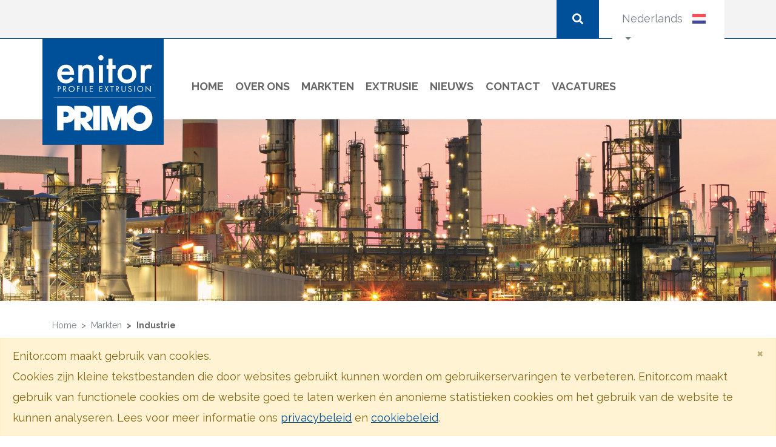

--- FILE ---
content_type: text/html; charset=utf-8
request_url: https://www.enitor.com/nl/markten/industrie
body_size: 5451
content:


<!DOCTYPE html>
<html lang="nl" prefix="og: http://ogp.me/ns#">
<head>
        <!-- Google Analytics -->
        <script>
            (function (i, s, o, g, r, a, m) {
            i['GoogleAnalyticsObject'] = r; i[r] = i[r] || function () {
                (i[r].q = i[r].q || []).push(arguments)
            }, i[r].l = 1 * new Date(); a = s.createElement(o),
                m = s.getElementsByTagName(o)[0]; a.async = 1; a.src = g; m.parentNode.insertBefore(a, m)
            })(window, document, 'script', 'https://www.google-analytics.com/analytics.js', 'ga');

            ga('create', 'UA-162533841-1', 'auto');
            ga('send', 'pageview');
        </script>
        <!-- End Google Analytics -->
    <meta charset="utf-8">
    <meta name="viewport" content="width=device-width, initial-scale=1, shrink-to-fit=no">

                <title>Kunststof Profielen Industrie | Enitor Primo</title>
                    <meta name="keywords" content="kunststof profielen industrie" />
                    <meta name="description" content="Enitor Primo is de specialist in het produceren van Kunststof Profielen voor in de Industrie. Van afwerking tot protectie. Neem direct contact op!" />
                <meta property="og:locale" content="nl" />
                <meta property="og:type" content="website" />
                <meta property="og:title" content="Kunststof Profielen Industrie | Enitor Primo Profile Extrusion" />
                    <meta property="og:description" content="Enitor Primo is de specialist in het produceren van Kunststof Profielen voor in de Industrie. Van afwerking tot protectie. Neem direct contact op!" />
                <meta property="og:site_name" content="Enitor Primo Profile Extrusion" />
            <meta name="robots" content="index, follow" />


    
    <link href="/DependencyHandler.axd?s=L2Nzcy9zaXRlbmFtZTEvc2l0ZS5taW4uY3NzOw&amp;t=Css&amp;cdv=990448997" type="text/css" rel="stylesheet"/>

    <script src="https://ajax.googleapis.com/ajax/libs/jquery/3.2.1/jquery.min.js"></script>
    <script src="https://maps.googleapis.com/maps/api/js?key=AIzaSyAmGoAVZaOeHX_eEx3BdbT1zPRH1fUfEJI" type="text/javascript"></script>

</head>
<body class="project">
    
    <noscript>
        <iframe src="https://www.googletagmanager.com/ns.html?id=UA-162533841-1" height="0" width="0" style="display:none;visibility:hidden"></iframe>
    </noscript>

    
    
<header>
                <div class="alert alert-warning alert-dismissible fade show" id="cookie-alert" role="alert">
                <button type="button" class="close" data-dismiss="alert" aria-label="Close">
                    <span aria-hidden="true">&times;</span>
                </button>
                <p><span>Enitor.com maakt gebruik van cookies.<br />Cookies zijn kleine tekstbestanden die door websites gebruikt kunnen worden om gebruikerservaringen te verbeteren. Enitor.com maakt gebruik van functionele cookies om de website goed te laten werken én anonieme statistieken cookies om het gebruik van de website te kunnen analyseren. Lees voor meer informatie ons </span><span><a data-udi="umb://document/7618d5452eee4381b9e81a162123b23c" href="/nl/privacy" title="Privacy"><u>privacybeleid</u></a> en <a data-udi="umb://document/70cfdc3af873494b814ce99a6925e282" href="/nl/cookieverklaring" title="Cookieverklaring"><u>cookiebeleid</u></a>.</span></p>
            </div>


    <div class="headerTopWrapper col-6 col-sm-8 col-lg-12 order-2 order-lg-1">
        <div class="container">
            <div class="row">
                <div class="top-right-wrapper col-12">
                    <div class="languageWrapper col-6 col-sm-8 col-lg-2">

                        <ul>
                            <li class="nav-item dropdown">
                                <a class="nav-link dropdown-toggle Nederlands" href="#" id="navbarDropdownMenuLink" data-toggle="dropdown" aria-haspopup="true" aria-expanded="false">
                                    <span class="Nederlands">Nederlands</span>
                                </a>
                                <div class="dropdown-menu" aria-labelledby="navbarDropdownMenuLink">
                                    
                                        <a class="dropdown-item English" href="/">English</a>
                                        <a class="dropdown-item Deutsch" href="/de">Deutsch</a>
                                </div>
                            </li>
                        </ul>

                    </div>
                    <div class="topsearch col-6 col-sm-3 col-lg-1">
                        <button class="openBtn" onclick="openSearch()"><i class="fas fa-search"></i></button>
                    </div>
                </div>
            </div>
        </div>
    </div>
    <div class="headerBottomWrapper col-6 col-sm-4 col-lg-12 order-1 order-lg-2">
        <div class="container">
            <div class="row">
                <div class="logo_nav_wrapper">
                    <a class="navbar-brand" href="/nl">
                        <img class="white" src="/images/logo.svg" alt=" Logo" />
                    </a>
                </div>
                


<nav class="navbar navbar-expand-lg">
    <button class="navbar-toggler" type="button" data-toggle="collapse" data-target="#navbarSupportedContent" aria-controls="navbarSupportedContent" aria-expanded="false" aria-label="Toggle navigation">
        <span class="navbar-toggler-icon"><i class="fas fa-bars"></i><i class="fas fa-times"></i></span>
    </button>

    <div class="collapse navbar-collapse" id="navbarSupportedContent">
        <div class="topLinks">            <ul class="navbar-nav mr-auto">
    <li class="nav-item ">
        <a href="/nl" class="nav-link">Home </a>
    </li>
    <li class="nav-item ">
        <a href="/nl/over-ons" class="nav-link">Over Ons </a>
    </li>
    <li class="nav-item ">
        <a href="/nl/markten" class="nav-link">Markten </a>
    </li>
    <li class="nav-item ">
        <a href="/nl/extrusie" class="nav-link">Extrusie </a>
    </li>
    <li class="nav-item ">
        <a href="/nl/nieuws" class="nav-link">Nieuws </a>
    </li>
    <li class="nav-item ">
        <a href="/nl/contact" class="nav-link">Contact </a>
    </li>
    <li class="nav-item ">
        <a href="/nl/vacatures" class="nav-link">Vacatures </a>
    </li>
            </ul>
</div>
    </div>
</nav>



<script>
    /* Open when someone clicks on the span element */
    function openNav() {
        document.getElementById("mainNav").style.width = "100%";
    }

    /* Close when someone clicks on the "x" symbol inside the overlay */
    function closeNav() {
        document.getElementById("mainNav").style.width = "0%";
    }
</script>




            </div>
        </div>
    </div>

    
    <div id="searchOverlay" class="overlay">
        <span class="closebtn" onclick="closeSearch()" title="Close Overlay"><i class="far fa-times-circle"></i></span>
        <div class="overlay-content">
            <form action="/nl/zoeken" id="quicksearch-form">
                <input type="text" id="quicksearcher" class="quicksearcher" placeholder="Waar ben je naar op zoek?" name="q" required="required" />
                <button type="submit" role="button"><i class="fas fa-search"></i></button>
            </form>
        </div>
    </div>
</header>




<script src="https://unpkg.com/popper.js/dist/umd/popper.min.js"></script>

<script>
    function openSearch() {
      document.getElementById("searchOverlay").style.display = "block";
    }


function closeSearch() {
  document.getElementById("searchOverlay").style.display = "none";
}
</script>

    
    <div class="page-wrapper">
        

        <div class="visual-wrapper featured-image">
            <img src="/media/6058/ess_industrial.jpg?center=0.72093023255813948,0.48&amp;mode=crop&amp;width=1920&amp;height=450&amp;rnd=131849431970000000" />
        </div>        


<section class="breadcrumbs no-image">
    <div class="container">
        <div class="row">
            <div class="breadcrumb-wrapper">
    <ol class="breadcrumb">
        <li class="breadcrumb-item"><a href="/">Home</a></li>
                    <li class="breadcrumb-item"><a href="/nl/markten">Markten</a></li>
                    <li class="breadcrumb-item active">Industrie</li>

    </ol>
</div>
        </div>
    </div>
</section>

<section class="contentWrapper">
    <div class="container">
        <div class="row">
            <div class="content col-12">
                
<h1>Industrie</h1>
                    <div class="intro">Wij leveren al vele jaren kunststofprofielen aan vele takken van de industrie. Innovatief vermogen en inventiviteit zijn drijvende krachten achter uw en ons succes. Betrouwbaarheid en maatwerk staan hierin altijd centraal. De toepassingen zijn eindeloos, van verpakkingsprofielen tot beschermingsprofielen.</div>

            </div>
        </div>
        <div class="row">
            <article class="col-xs-12 col-lg-8">
                <div class="content">
                    <p><img id="__mcenew" src="/media/6500/1800px-energy-windpower-841378708.png" alt="" data-udi="umb://media/3c99447aeea24ea6bec8ac426021c862" /></p>
<p> </p>
<p><img id="__mcenew" src="/media/6499/offshore-cables-dstp-img-5951.png" alt="Cables" data-udi="umb://media/e5f551e6258849589e9787cb447ed45c" /></p>
<p> </p>
<p><img id="__mcenew" src="/media/6018/extrusion7_01139.jpg" alt="Enitor Primo profiles" data-udi="umb://media/7aed588a7f164a2ebffe56e711876a32" /></p>
<p> </p>
<p> </p>
<p> </p>
<p> </p>
<p> </p>
                </div>
                
        <div class="comp-downloads">
            <div class="downloads">
    <a class="nav-link" href="/media/6554/enitor-primo_leaflet_industrial_lr.pdf" target="_blank">
                <span class="icon fa fa-file-pdf"></span>

        <span class="name">Enitor Primo_Leaflet_Industrial_LR.pdf</span>
    </a>
            </div>
        </div>





            </article>
            <aside class="col">
                






                

            </aside>
        </div>
    </div>
</section>


    </div>

    
    

<footer>
    <div class="footer-top">
        <div class="container">
            <div class="row">
                <div class="block locations col-12 col-sm-12 col-lg-4 mb-5 mb-lg-0">
                    <div class="blockTitle">PART OF PRIMO GROUP</div>
                    <div class="footerBlockContent">
                        
                        An international organization with 11 locations in 8 countries, approx. 1000 employees.
                    </div>
                </div>
                <div class="block showroom col-12 col-sm-6 col-lg-4">
                    <div class="footerBlockContent">
                        <img src="/images/Enitor_Primo_-_Kaart_2.jpg" alt="Part of the Primo Group" />
                    </div>
                </div>
                <div class="block contact col-12 col-sm-6 col-lg-4">
                    <div class="blockTitle">Do you want to know more?</div>
                    <div class="footerBlockContent">
                        <a class="btn btn-primary" href="/nl/contact">
                            Neem contact met ons op
                        </a>
                    </div>

                    <div class="socialTitle">
                        Volg ons op social media

                    </div>
                    <ul class="socialmedia-icons">
                                <li>
                                    <a class="facebook" href="https://www.facebook.com/enitorprimo/about/" title="Facebook" target="_blank"><i class="fab fa-facebook-f" aria-hidden="true"></i></a>
                                </li>
                                <li>
                                    <a class="linkedin" href="https://nl.linkedin.com/company/enitorprimo" title="LinkedIn" target="_blank"><i class="fab fa-linkedin" aria-hidden="true"></i></a>
                                </li>

                    </ul>
                </div>
            </div>
        </div>
    </div>
    <div class="footer-bottom w-100 float-left">
        <div class="container">
            <div class="copyright col-12">
                <div class="footerBottomLinks">
                        <a href="/nl/disclaimer" class="footerBottomLink" target="">Disclaimer</a>
    <a href="/nl/privacy" class="footerBottomLink" target="">Privacybeleid</a>
    <a href="/nl/cookieverklaring" class="footerBottomLink" target="">Cookieverklaring</a>

                </div>
                <div class="copytext">&copy; Enitor Primo</div>
            </div>
        </div>
    </div>
</footer>




    
    <script src="/DependencyHandler.axd?s=[base64]&amp;t=Javascript&amp;cdv=990448997" type="text/javascript"></script> 
                <script>
                $(document).ready(function () {
                    $('#cookie-alert').on('close.bs.alert', function () {
                        var date = new Date(new Date().setFullYear(new Date().getFullYear() + 1));
                        document.cookie = "cookie_accepted=1; expires=" + date.toGMTString() + "; path=/";
                    });
                });
            </script>

    <script>
        $(document).ready(function () {
            $("nav .nav-link.dropdown-toggle").on("click", function () {
                $(this).parent().toggleClass("show");
            });
        });
    </script>

    <script>
        $(document).ready(function () {
            $(".topsearch .openBtn, #searchOverlay .closebtn").on("click", function () {
                $("#searchOverlay").toggleClass("d-block");
                if ($(this).hasClass("openBtn")) {
                    $("#quicksearcher").focus();
                }
            });
		});

		// prevent empty search on quicksearcher
		$("#quicksearch-form").submit(function () {
			if ($("#quicksearcher").val() === "") {
				return false;
			}
		});
    </script>


    </body>
</html>



--- FILE ---
content_type: text/css
request_url: https://www.enitor.com/DependencyHandler.axd?s=L2Nzcy9zaXRlbmFtZTEvc2l0ZS5taW4uY3NzOw&t=Css&cdv=990448997
body_size: 38779
content:
@import url("https://fonts.googleapis.com/css?family=Raleway:400,700&display=swap");
/*!
 * Bootstrap v4.0.0 (https://getbootstrap.com)
 * Copyright 2011-2018 The Bootstrap Authors
 * Copyright 2011-2018 Twitter, Inc.
 * Licensed under MIT (https://github.com/twbs/bootstrap/blob/master/LICENSE)
 */
@import url("https://fonts.googleapis.com/css?family=Raleway:400,700&display=swap");:root{--blue:#004F99;--indigo:#6610f2;--purple:#950c55;--pink:#e83e8c;--red:#d70814;--orange:#e7795e;--yellow:#FEC423;--green:#28a745;--teal:#20c997;--cyan:#097077;--white:#fff;--gray:#666666;--gray-dark:#343a40;--primary:#004F99;--secondary:#FEC423;--success:#28a745;--info:#097077;--warning:#FEC423;--danger:#d70814;--light:#f5f5f5;--dark:#221f1f;--breakpoint-xs:0;--breakpoint-sm:576px;--breakpoint-md:768px;--breakpoint-lg:992px;--breakpoint-xl:1200px;--breakpoint-xxl:1368px;--font-family-sans-serif:"Raleway",Arial,sans-serif;--font-family-monospace:SFMono-Regular,Menlo,Monaco,Consolas,"Liberation Mono","Courier New",monospace;}*,*::before,*::after{box-sizing:border-box;}html{font-family:sans-serif;line-height:1.15;-webkit-text-size-adjust:100%;-ms-text-size-adjust:100%;-ms-overflow-style:scrollbar;-webkit-tap-highlight-color:transparent;}@-ms-viewport{width:device-width;}article,aside,dialog,figcaption,figure,footer,header,hgroup,main,nav,section{display:block;}body{margin:0;font-family:"Raleway",Arial,sans-serif;font-size:1rem;font-weight:400;line-height:1.5;color:#221f1f;text-align:left;background-color:#fff;}[tabindex="-1"]:focus{outline:0 !important;}hr{box-sizing:content-box;height:0;overflow:visible;}h1,h2,.page-wrapper .homeNews .blockTitle,h3,aside .card .card-body.textwidget .card-title,h4,h5,h6{margin-top:0;margin-bottom:.5rem;}p{margin-top:0;margin-bottom:1rem;}abbr[title],abbr[data-original-title]{text-decoration:underline;text-decoration:underline dotted;cursor:help;border-bottom:0;}address{margin-bottom:1rem;font-style:normal;line-height:inherit;}ol,ul,dl{margin-top:0;margin-bottom:1rem;}ol ol,ul ul,ol ul,ul ol{margin-bottom:0;}dt{font-weight:700;}dd{margin-bottom:.5rem;margin-left:0;}blockquote{margin:0 0 1rem;}dfn{font-style:italic;}b,strong{font-weight:bolder;}small{font-size:80%;}sub,sup{position:relative;font-size:75%;line-height:0;vertical-align:baseline;}sub{bottom:-.25em;}sup{top:-.5em;}a{color:#004f99;text-decoration:none;background-color:transparent;-webkit-text-decoration-skip:objects;}a:hover{color:#00284d;text-decoration:underline;}a:not([href]):not([tabindex]){color:inherit;text-decoration:none;}a:not([href]):not([tabindex]):hover,a:not([href]):not([tabindex]):focus{color:inherit;text-decoration:none;}a:not([href]):not([tabindex]):focus{outline:0;}pre,code,kbd,samp{font-family:monospace,monospace;font-size:1em;}pre{margin-top:0;margin-bottom:1rem;overflow:auto;-ms-overflow-style:scrollbar;}figure{margin:0 0 1rem;}img{vertical-align:middle;border-style:none;}svg:not(:root){overflow:hidden;}table{border-collapse:collapse;}caption{padding-top:.75rem;padding-bottom:.75rem;color:#666;text-align:left;caption-side:bottom;}th{text-align:inherit;}label{display:inline-block;margin-bottom:.5rem;}button{border-radius:0;}button:focus{outline:1px dotted;outline:5px auto -webkit-focus-ring-color;}input,button,select,optgroup,textarea{margin:0;font-family:inherit;font-size:inherit;line-height:inherit;}button,input{overflow:visible;}button,select{text-transform:none;}button,html [type="button"],[type="reset"],[type="submit"]{-webkit-appearance:button;}button::-moz-focus-inner,[type="button"]::-moz-focus-inner,[type="reset"]::-moz-focus-inner,[type="submit"]::-moz-focus-inner{padding:0;border-style:none;}input[type="radio"],input[type="checkbox"]{box-sizing:border-box;padding:0;}input[type="date"],input[type="time"],input[type="datetime-local"],input[type="month"]{-webkit-appearance:listbox;}textarea{overflow:auto;resize:vertical;}fieldset{min-width:0;padding:0;margin:0;border:0;}legend{display:block;width:100%;max-width:100%;padding:0;margin-bottom:.5rem;font-size:1.5rem;line-height:inherit;color:inherit;white-space:normal;}progress{vertical-align:baseline;}[type="number"]::-webkit-inner-spin-button,[type="number"]::-webkit-outer-spin-button{height:auto;}[type="search"]{outline-offset:-2px;-webkit-appearance:none;}[type="search"]::-webkit-search-cancel-button,[type="search"]::-webkit-search-decoration{-webkit-appearance:none;}::-webkit-file-upload-button{font:inherit;-webkit-appearance:button;}output{display:inline-block;}summary{display:list-item;cursor:pointer;}template{display:none;}[hidden]{display:none !important;}h1,h2,.page-wrapper .homeNews .blockTitle,h3,aside .card .card-body.textwidget .card-title,h4,h5,h6,.h1,.h2,.h3,.h4,.h5,.h6{margin-bottom:.5rem;font-family:inherit;font-weight:500;line-height:1.2;color:inherit;}h1,.h1{font-size:2.5rem;}h2,.page-wrapper .homeNews .blockTitle,.h2{font-size:2rem;}h3,aside .card .card-body.textwidget .card-title,.h3{font-size:1.75rem;}h4,.h4{font-size:1.5rem;}h5,.h5{font-size:1.25rem;}h6,.h6{font-size:1rem;}.lead{font-size:1.25rem;font-weight:300;}.display-1{font-size:6rem;font-weight:300;line-height:1.2;}.display-2{font-size:5.5rem;font-weight:300;line-height:1.2;}.display-3{font-size:4.5rem;font-weight:300;line-height:1.2;}.display-4{font-size:3.5rem;font-weight:300;line-height:1.2;}hr{margin-top:1rem;margin-bottom:1rem;border:0;border-top:1px solid rgba(0,0,0,.1);}small,.small{font-size:80%;font-weight:400;}mark,.mark{padding:.2em;background-color:#fcf8e3;}.list-unstyled{padding-left:0;list-style:none;}.list-inline{padding-left:0;list-style:none;}.list-inline-item{display:inline-block;}.list-inline-item:not(:last-child){margin-right:.5rem;}.initialism{font-size:90%;text-transform:uppercase;}.blockquote{margin-bottom:1rem;font-size:1.25rem;}.blockquote-footer{display:block;font-size:80%;color:#666;}.blockquote-footer::before{content:"— ";}.img-fluid,article img{max-width:100%;height:auto;}.img-thumbnail{padding:.25rem;background-color:#fff;border:1px solid #dee2e6;border-radius:0;max-width:100%;height:auto;}.figure{display:inline-block;}.figure-img{margin-bottom:.5rem;line-height:1;}.figure-caption{font-size:90%;color:#666;}code,kbd,pre,samp{font-family:SFMono-Regular,Menlo,Monaco,Consolas,"Liberation Mono","Courier New",monospace;}code{font-size:87.5%;color:#e83e8c;word-break:break-word;}a>code{color:inherit;}kbd{padding:.2rem .4rem;font-size:87.5%;color:#fff;background-color:#221f1f;border-radius:0;}kbd kbd{padding:0;font-size:100%;font-weight:700;}pre{display:block;font-size:87.5%;color:#221f1f;}pre code{font-size:inherit;color:inherit;word-break:normal;}.pre-scrollable{max-height:340px;overflow-y:scroll;}.container,.page-wrapper .breadcrumb-share-wrapper{width:100%;padding-right:15px;padding-left:15px;margin-right:auto;margin-left:auto;}@media(min-width:576px){.container,.page-wrapper .breadcrumb-share-wrapper{max-width:540px;}}@media(min-width:768px){.container,.page-wrapper .breadcrumb-share-wrapper{max-width:720px;}}@media(min-width:992px){.container,.page-wrapper .breadcrumb-share-wrapper{max-width:960px;}}@media(min-width:1200px){.container,.page-wrapper .breadcrumb-share-wrapper{max-width:1140px;}}@media(min-width:1368px){.container,.page-wrapper .breadcrumb-share-wrapper{max-width:1308px;}}.container-fluid{width:100%;padding-right:15px;padding-left:15px;margin-right:auto;margin-left:auto;}.row{display:flex;flex-wrap:wrap;margin-right:-15px;margin-left:-15px;}.no-gutters{margin-right:0;margin-left:0;}.no-gutters>.col,.search .page-wrapper .mod-searchpage .contentInner .search-results .no-gutters>.search-result,.search .page-wrapper .mod-searchpage .contentInner .no-gutters>.search-pager,.page-wrapper .mod-searchpage aside .no-gutters>.formDateWrapper,.page-wrapper .mod-searchpage aside .formDateWrapper .no-gutters>#start-date-filter,.page-wrapper .mod-searchpage aside .formDateWrapper .no-gutters>#end-date-filter,.page-wrapper .mod-searchpage aside .formDateWrapper .no-gutters>button,.no-gutters>[class*="col-"]{padding-right:0;padding-left:0;}.col-1,.col-2,.col-3,.page-wrapper .mod-searchpage aside .formDateWrapper #start-date-filter label,.page-wrapper .mod-searchpage aside .formDateWrapper #end-date-filter label,.col-4,.col-5,.col-6,.col-7,.col-8,.col-9,.page-wrapper .mod-searchpage aside .formDateWrapper #start-date-filter input,.page-wrapper .mod-searchpage aside .formDateWrapper #end-date-filter input,.col-10,.col-11,.col-12,.visual-wrapper .carousel .carousel-inner .carousel-captionWrapper .carousel-caption,.page-wrapper .contentWrapper .content .intro,.form-wrapper form .umbraco-forms-page .umbraco-forms-navigation .col-sm-6,#contenthome .content,.vacancies .page-wrapper .container .overview,.vacancies .page-wrapper .breadcrumb-share-wrapper .overview,.card,.widgetFAQ,.contact-widget,.contact-widget h2,.contact-widget .page-wrapper .homeNews .blockTitle,.page-wrapper .homeNews .contact-widget .blockTitle,.contact-widget .content,.contact-widget .imageWrapper,h1,.col,.search .page-wrapper .mod-searchpage .contentInner .search-results .search-result,.search .page-wrapper .mod-searchpage .contentInner .search-pager,.page-wrapper .mod-searchpage aside .formDateWrapper,.page-wrapper .mod-searchpage aside .formDateWrapper #start-date-filter,.page-wrapper .mod-searchpage aside .formDateWrapper #end-date-filter,.page-wrapper .mod-searchpage aside .formDateWrapper button,.col-auto,.col-sm-1,.col-sm-2,.col-sm-3,.col-sm-4,.col-sm-5,.col-sm-6,.col-sm-7,.col-sm-8,.col-sm-9,.col-sm-10,.col-sm-11,.col-sm-12,.col-sm,.col-sm-auto,.col-md-1,.col-md-2,.col-md-3,.col-md-4,.col-md-5,.col-md-6,.col-md-7,.col-md-8,.col-md-9,.col-md-10,.col-md-11,.col-md-12,.col-md,.col-md-auto,.col-lg-1,.col-lg-2,.col-lg-3,.col-lg-4,.col-lg-5,.col-lg-6,.col-lg-7,.col-lg-8,.col-lg-9,.col-lg-10,.col-lg-11,.col-lg-12,.col-lg,.col-lg-auto,.col-xl-1,.col-xl-2,.col-xl-3,.col-xl-4,.col-xl-5,.col-xl-6,.col-xl-7,.col-xl-8,.col-xl-9,.col-xl-10,.col-xl-11,.col-xl-12,.col-xl,.col-xl-auto,.col-xxl-1,.col-xxl-2,.col-xxl-3,.col-xxl-4,.col-xxl-5,.col-xxl-6,.col-xxl-7,.col-xxl-8,.col-xxl-9,.col-xxl-10,.col-xxl-11,.col-xxl-12,.col-xxl,.col-xxl-auto{position:relative;width:100%;min-height:1px;padding-right:15px;padding-left:15px;}.col,.search .page-wrapper .mod-searchpage .contentInner .search-results .search-result,.search .page-wrapper .mod-searchpage .contentInner .search-pager,.page-wrapper .mod-searchpage aside .formDateWrapper,.page-wrapper .mod-searchpage aside .formDateWrapper #start-date-filter,.page-wrapper .mod-searchpage aside .formDateWrapper #end-date-filter,.page-wrapper .mod-searchpage aside .formDateWrapper button{flex-basis:0;flex-grow:1;max-width:100%;}.col-auto{flex:0 0 auto;width:auto;max-width:none;}.col-1{flex:0 0 8.33333%;max-width:8.33333%;}.col-2{flex:0 0 16.66667%;max-width:16.66667%;}.col-3,.page-wrapper .mod-searchpage aside .formDateWrapper #start-date-filter label,.page-wrapper .mod-searchpage aside .formDateWrapper #end-date-filter label{flex:0 0 25%;max-width:25%;}.col-4{flex:0 0 33.33333%;max-width:33.33333%;}.col-5{flex:0 0 41.66667%;max-width:41.66667%;}.col-6{flex:0 0 50%;max-width:50%;}.col-7{flex:0 0 58.33333%;max-width:58.33333%;}.col-8{flex:0 0 66.66667%;max-width:66.66667%;}.col-9,.page-wrapper .mod-searchpage aside .formDateWrapper #start-date-filter input,.page-wrapper .mod-searchpage aside .formDateWrapper #end-date-filter input{flex:0 0 75%;max-width:75%;}.col-10{flex:0 0 83.33333%;max-width:83.33333%;}.col-11{flex:0 0 91.66667%;max-width:91.66667%;}.col-12,.visual-wrapper .carousel .carousel-inner .carousel-captionWrapper .carousel-caption,.page-wrapper .contentWrapper .content .intro,.form-wrapper form .umbraco-forms-page .umbraco-forms-navigation .col-sm-6,#contenthome .content,.vacancies .page-wrapper .container .overview,.vacancies .page-wrapper .breadcrumb-share-wrapper .overview,.card,.widgetFAQ,.contact-widget,.contact-widget h2,.contact-widget .page-wrapper .homeNews .blockTitle,.page-wrapper .homeNews .contact-widget .blockTitle,.contact-widget .content,.contact-widget .imageWrapper,h1{flex:0 0 100%;max-width:100%;}.order-first{order:-1;}.order-last{order:13;}.order-0{order:0;}.order-1{order:1;}.order-2{order:2;}.order-3{order:3;}.order-4{order:4;}.order-5{order:5;}.order-6{order:6;}.order-7{order:7;}.order-8{order:8;}.order-9{order:9;}.order-10{order:10;}.order-11{order:11;}.order-12{order:12;}.offset-1{margin-left:8.33333%;}.offset-2{margin-left:16.66667%;}.offset-3{margin-left:25%;}.offset-4{margin-left:33.33333%;}.offset-5{margin-left:41.66667%;}.offset-6{margin-left:50%;}.offset-7{margin-left:58.33333%;}.offset-8{margin-left:66.66667%;}.offset-9{margin-left:75%;}.offset-10{margin-left:83.33333%;}.offset-11{margin-left:91.66667%;}@media(min-width:576px){.col-sm{flex-basis:0;flex-grow:1;max-width:100%;}.col-sm-auto{flex:0 0 auto;width:auto;max-width:none;}.col-sm-1{flex:0 0 8.33333%;max-width:8.33333%;}.col-sm-2{flex:0 0 16.66667%;max-width:16.66667%;}.col-sm-3{flex:0 0 25%;max-width:25%;}.col-sm-4{flex:0 0 33.33333%;max-width:33.33333%;}.col-sm-5{flex:0 0 41.66667%;max-width:41.66667%;}.col-sm-6{flex:0 0 50%;max-width:50%;}.col-sm-7{flex:0 0 58.33333%;max-width:58.33333%;}.col-sm-8{flex:0 0 66.66667%;max-width:66.66667%;}.col-sm-9{flex:0 0 75%;max-width:75%;}.col-sm-10{flex:0 0 83.33333%;max-width:83.33333%;}.col-sm-11{flex:0 0 91.66667%;max-width:91.66667%;}.col-sm-12{flex:0 0 100%;max-width:100%;}.order-sm-first{order:-1;}.order-sm-last{order:13;}.order-sm-0{order:0;}.order-sm-1{order:1;}.order-sm-2{order:2;}.order-sm-3{order:3;}.order-sm-4{order:4;}.order-sm-5{order:5;}.order-sm-6{order:6;}.order-sm-7{order:7;}.order-sm-8{order:8;}.order-sm-9{order:9;}.order-sm-10{order:10;}.order-sm-11{order:11;}.order-sm-12{order:12;}.offset-sm-0{margin-left:0;}.offset-sm-1{margin-left:8.33333%;}.offset-sm-2{margin-left:16.66667%;}.offset-sm-3{margin-left:25%;}.offset-sm-4{margin-left:33.33333%;}.offset-sm-5{margin-left:41.66667%;}.offset-sm-6{margin-left:50%;}.offset-sm-7{margin-left:58.33333%;}.offset-sm-8{margin-left:66.66667%;}.offset-sm-9{margin-left:75%;}.offset-sm-10{margin-left:83.33333%;}.offset-sm-11{margin-left:91.66667%;}}@media(min-width:768px){.col-md{flex-basis:0;flex-grow:1;max-width:100%;}.col-md-auto{flex:0 0 auto;width:auto;max-width:none;}.col-md-1{flex:0 0 8.33333%;max-width:8.33333%;}.col-md-2,.contact-widget .imageWrapper{flex:0 0 16.66667%;max-width:16.66667%;}.col-md-3{flex:0 0 25%;max-width:25%;}.col-md-4{flex:0 0 33.33333%;max-width:33.33333%;}.col-md-5{flex:0 0 41.66667%;max-width:41.66667%;}.col-md-6{flex:0 0 50%;max-width:50%;}.col-md-7{flex:0 0 58.33333%;max-width:58.33333%;}.col-md-8,.visual-wrapper .carousel .carousel-inner .carousel-captionWrapper .carousel-caption,.contact-widget .content{flex:0 0 66.66667%;max-width:66.66667%;}.col-md-9{flex:0 0 75%;max-width:75%;}.col-md-10,.page-wrapper .contentWrapper .content .intro,.vacancies .page-wrapper .container .overview,.vacancies .page-wrapper .breadcrumb-share-wrapper .overview{flex:0 0 83.33333%;max-width:83.33333%;}.col-md-11{flex:0 0 91.66667%;max-width:91.66667%;}.col-md-12,.contact-widget h2,.contact-widget .page-wrapper .homeNews .blockTitle,.page-wrapper .homeNews .contact-widget .blockTitle{flex:0 0 100%;max-width:100%;}.order-md-first{order:-1;}.order-md-last{order:13;}.order-md-0{order:0;}.order-md-1{order:1;}.order-md-2{order:2;}.order-md-3{order:3;}.order-md-4{order:4;}.order-md-5{order:5;}.order-md-6{order:6;}.order-md-7{order:7;}.order-md-8{order:8;}.order-md-9{order:9;}.order-md-10{order:10;}.order-md-11{order:11;}.order-md-12{order:12;}.offset-md-0{margin-left:0;}.offset-md-1{margin-left:8.33333%;}.offset-md-2{margin-left:16.66667%;}.offset-md-3{margin-left:25%;}.offset-md-4{margin-left:33.33333%;}.offset-md-5{margin-left:41.66667%;}.offset-md-6{margin-left:50%;}.offset-md-7{margin-left:58.33333%;}.offset-md-8{margin-left:66.66667%;}.offset-md-9{margin-left:75%;}.offset-md-10{margin-left:83.33333%;}.offset-md-11{margin-left:91.66667%;}}@media(min-width:992px){.col-lg{flex-basis:0;flex-grow:1;max-width:100%;}.col-lg-auto{flex:0 0 auto;width:auto;max-width:none;}.col-lg-1,.contact-widget .imageWrapper{flex:0 0 8.33333%;max-width:8.33333%;}.col-lg-2{flex:0 0 16.66667%;max-width:16.66667%;}.col-lg-3{flex:0 0 25%;max-width:25%;}.col-lg-4{flex:0 0 33.33333%;max-width:33.33333%;}.col-lg-5,.contact-widget h2,.contact-widget .page-wrapper .homeNews .blockTitle,.page-wrapper .homeNews .contact-widget .blockTitle{flex:0 0 41.66667%;max-width:41.66667%;}.col-lg-6,.contact-widget .content{flex:0 0 50%;max-width:50%;}.col-lg-7{flex:0 0 58.33333%;max-width:58.33333%;}.col-lg-8{flex:0 0 66.66667%;max-width:66.66667%;}.col-lg-9{flex:0 0 75%;max-width:75%;}.col-lg-10,#contenthome .content{flex:0 0 83.33333%;max-width:83.33333%;}.col-lg-11{flex:0 0 91.66667%;max-width:91.66667%;}.col-lg-12{flex:0 0 100%;max-width:100%;}.order-lg-first{order:-1;}.order-lg-last{order:13;}.order-lg-0{order:0;}.order-lg-1{order:1;}.order-lg-2{order:2;}.order-lg-3{order:3;}.order-lg-4{order:4;}.order-lg-5{order:5;}.order-lg-6{order:6;}.order-lg-7{order:7;}.order-lg-8{order:8;}.order-lg-9{order:9;}.order-lg-10{order:10;}.order-lg-11{order:11;}.order-lg-12{order:12;}.offset-lg-0{margin-left:0;}.offset-lg-1{margin-left:8.33333%;}.offset-lg-2{margin-left:16.66667%;}.offset-lg-3{margin-left:25%;}.offset-lg-4{margin-left:33.33333%;}.offset-lg-5{margin-left:41.66667%;}.offset-lg-6{margin-left:50%;}.offset-lg-7{margin-left:58.33333%;}.offset-lg-8{margin-left:66.66667%;}.offset-lg-9{margin-left:75%;}.offset-lg-10{margin-left:83.33333%;}.offset-lg-11{margin-left:91.66667%;}}@media(min-width:1200px){.col-xl{flex-basis:0;flex-grow:1;max-width:100%;}.col-xl-auto{flex:0 0 auto;width:auto;max-width:none;}.col-xl-1{flex:0 0 8.33333%;max-width:8.33333%;}.col-xl-2{flex:0 0 16.66667%;max-width:16.66667%;}.col-xl-3{flex:0 0 25%;max-width:25%;}.col-xl-4{flex:0 0 33.33333%;max-width:33.33333%;}.col-xl-5{flex:0 0 41.66667%;max-width:41.66667%;}.col-xl-6,.visual-wrapper .carousel .carousel-inner .carousel-captionWrapper .carousel-caption{flex:0 0 50%;max-width:50%;}.col-xl-7{flex:0 0 58.33333%;max-width:58.33333%;}.col-xl-8{flex:0 0 66.66667%;max-width:66.66667%;}.col-xl-9{flex:0 0 75%;max-width:75%;}.col-xl-10{flex:0 0 83.33333%;max-width:83.33333%;}.col-xl-11{flex:0 0 91.66667%;max-width:91.66667%;}.col-xl-12{flex:0 0 100%;max-width:100%;}.order-xl-first{order:-1;}.order-xl-last{order:13;}.order-xl-0{order:0;}.order-xl-1{order:1;}.order-xl-2{order:2;}.order-xl-3{order:3;}.order-xl-4{order:4;}.order-xl-5{order:5;}.order-xl-6{order:6;}.order-xl-7{order:7;}.order-xl-8{order:8;}.order-xl-9{order:9;}.order-xl-10{order:10;}.order-xl-11{order:11;}.order-xl-12{order:12;}.offset-xl-0{margin-left:0;}.offset-xl-1{margin-left:8.33333%;}.offset-xl-2{margin-left:16.66667%;}.offset-xl-3{margin-left:25%;}.offset-xl-4{margin-left:33.33333%;}.offset-xl-5{margin-left:41.66667%;}.offset-xl-6{margin-left:50%;}.offset-xl-7{margin-left:58.33333%;}.offset-xl-8{margin-left:66.66667%;}.offset-xl-9{margin-left:75%;}.offset-xl-10{margin-left:83.33333%;}.offset-xl-11{margin-left:91.66667%;}}@media(min-width:1368px){.col-xxl{flex-basis:0;flex-grow:1;max-width:100%;}.col-xxl-auto{flex:0 0 auto;width:auto;max-width:none;}.col-xxl-1{flex:0 0 8.33333%;max-width:8.33333%;}.col-xxl-2{flex:0 0 16.66667%;max-width:16.66667%;}.col-xxl-3{flex:0 0 25%;max-width:25%;}.col-xxl-4{flex:0 0 33.33333%;max-width:33.33333%;}.col-xxl-5{flex:0 0 41.66667%;max-width:41.66667%;}.col-xxl-6{flex:0 0 50%;max-width:50%;}.col-xxl-7{flex:0 0 58.33333%;max-width:58.33333%;}.col-xxl-8{flex:0 0 66.66667%;max-width:66.66667%;}.col-xxl-9{flex:0 0 75%;max-width:75%;}.col-xxl-10{flex:0 0 83.33333%;max-width:83.33333%;}.col-xxl-11{flex:0 0 91.66667%;max-width:91.66667%;}.col-xxl-12{flex:0 0 100%;max-width:100%;}.order-xxl-first{order:-1;}.order-xxl-last{order:13;}.order-xxl-0{order:0;}.order-xxl-1{order:1;}.order-xxl-2{order:2;}.order-xxl-3{order:3;}.order-xxl-4{order:4;}.order-xxl-5{order:5;}.order-xxl-6{order:6;}.order-xxl-7{order:7;}.order-xxl-8{order:8;}.order-xxl-9{order:9;}.order-xxl-10{order:10;}.order-xxl-11{order:11;}.order-xxl-12{order:12;}.offset-xxl-0{margin-left:0;}.offset-xxl-1{margin-left:8.33333%;}.offset-xxl-2{margin-left:16.66667%;}.offset-xxl-3{margin-left:25%;}.offset-xxl-4{margin-left:33.33333%;}.offset-xxl-5{margin-left:41.66667%;}.offset-xxl-6{margin-left:50%;}.offset-xxl-7{margin-left:58.33333%;}.offset-xxl-8{margin-left:66.66667%;}.offset-xxl-9{margin-left:75%;}.offset-xxl-10{margin-left:83.33333%;}.offset-xxl-11{margin-left:91.66667%;}}.table{width:100%;max-width:100%;margin-bottom:1rem;background-color:transparent;}.table th,.table td{padding:.75rem;vertical-align:top;border-top:1px solid #dee2e6;}.table thead th{vertical-align:bottom;border-bottom:2px solid #dee2e6;}.table tbody+tbody{border-top:2px solid #dee2e6;}.table .table{background-color:#fff;}.table-sm th,.table-sm td{padding:.3rem;}.table-bordered{border:1px solid #dee2e6;}.table-bordered th,.table-bordered td{border:1px solid #dee2e6;}.table-bordered thead th,.table-bordered thead td{border-bottom-width:2px;}.table-striped tbody tr:nth-of-type(odd){background-color:rgba(0,0,0,.05);}.table-hover tbody tr:hover{background-color:rgba(0,0,0,.075);}.table-primary,.table-primary>th,.table-primary>td{background-color:#b8cee2;}.table-hover .table-primary:hover{background-color:#a6c2db;}.table-hover .table-primary:hover>td,.table-hover .table-primary:hover>th{background-color:#a6c2db;}.table-secondary,.table-secondary>th,.table-secondary>td{background-color:#ffeec1;}.table-hover .table-secondary:hover{background-color:#ffe7a8;}.table-hover .table-secondary:hover>td,.table-hover .table-secondary:hover>th{background-color:#ffe7a8;}.table-success,.table-success>th,.table-success>td{background-color:#c3e6cb;}.table-hover .table-success:hover{background-color:#b1dfbb;}.table-hover .table-success:hover>td,.table-hover .table-success:hover>th{background-color:#b1dfbb;}.table-info,.table-info>th,.table-info>td{background-color:#bad7d9;}.table-hover .table-info:hover{background-color:#aacdd0;}.table-hover .table-info:hover>td,.table-hover .table-info:hover>th{background-color:#aacdd0;}.table-warning,.table-warning>th,.table-warning>td{background-color:#ffeec1;}.table-hover .table-warning:hover{background-color:#ffe7a8;}.table-hover .table-warning:hover>td,.table-hover .table-warning:hover>th{background-color:#ffe7a8;}.table-danger,.table-danger>th,.table-danger>td{background-color:#f4babd;}.table-hover .table-danger:hover{background-color:#f0a4a8;}.table-hover .table-danger:hover>td,.table-hover .table-danger:hover>th{background-color:#f0a4a8;}.table-light,.table-light>th,.table-light>td{background-color:#fcfcfc;}.table-hover .table-light:hover{background-color:#efefef;}.table-hover .table-light:hover>td,.table-hover .table-light:hover>th{background-color:#efefef;}.table-dark,.table-dark>th,.table-dark>td{background-color:#c1c0c0;}.table-hover .table-dark:hover{background-color:#b4b3b3;}.table-hover .table-dark:hover>td,.table-hover .table-dark:hover>th{background-color:#b4b3b3;}.table-active,.table-active>th,.table-active>td{background-color:rgba(0,0,0,.075);}.table-hover .table-active:hover{background-color:rgba(0,0,0,.075);}.table-hover .table-active:hover>td,.table-hover .table-active:hover>th{background-color:rgba(0,0,0,.075);}.table .thead-dark th{color:#fff;background-color:#221f1f;border-color:#363131;}.table .thead-light th{color:#4b4b4b;background-color:#e9ecef;border-color:#dee2e6;}.table-dark{color:#fff;background-color:#221f1f;}.table-dark th,.table-dark td,.table-dark thead th{border-color:#363131;}.table-dark.table-bordered{border:0;}.table-dark.table-striped tbody tr:nth-of-type(odd){background-color:rgba(255,255,255,.05);}.table-dark.table-hover tbody tr:hover{background-color:rgba(255,255,255,.075);}@media(max-width:575.98px){.table-responsive-sm{display:block;width:100%;overflow-x:auto;-webkit-overflow-scrolling:touch;-ms-overflow-style:-ms-autohiding-scrollbar;}.table-responsive-sm>.table-bordered{border:0;}}@media(max-width:767.98px){.table-responsive-md{display:block;width:100%;overflow-x:auto;-webkit-overflow-scrolling:touch;-ms-overflow-style:-ms-autohiding-scrollbar;}.table-responsive-md>.table-bordered{border:0;}}@media(max-width:991.98px){.table-responsive-lg{display:block;width:100%;overflow-x:auto;-webkit-overflow-scrolling:touch;-ms-overflow-style:-ms-autohiding-scrollbar;}.table-responsive-lg>.table-bordered{border:0;}}@media(max-width:1199.98px){.table-responsive-xl{display:block;width:100%;overflow-x:auto;-webkit-overflow-scrolling:touch;-ms-overflow-style:-ms-autohiding-scrollbar;}.table-responsive-xl>.table-bordered{border:0;}}@media(max-width:1367.98px){.table-responsive-xxl{display:block;width:100%;overflow-x:auto;-webkit-overflow-scrolling:touch;-ms-overflow-style:-ms-autohiding-scrollbar;}.table-responsive-xxl>.table-bordered{border:0;}}.table-responsive{display:block;width:100%;overflow-x:auto;-webkit-overflow-scrolling:touch;-ms-overflow-style:-ms-autohiding-scrollbar;}.table-responsive>.table-bordered{border:0;}.form-control{display:block;width:100%;padding:1rem 1rem;font-size:1rem;line-height:1.5;color:#4b4b4b;background-color:#fff;background-clip:padding-box;border:1px solid #ced4da;border-radius:0;transition:border-color .15s ease-in-out,box-shadow .15s ease-in-out;}.form-control::-ms-expand{background-color:transparent;border:0;}.form-control:focus{color:#4b4b4b;background-color:#fff;border-color:#1a90ff;outline:0;box-shadow:0 0 0 .2rem rgba(0,79,153,.25);}.form-control::placeholder{color:#666;opacity:1;}.form-control:disabled,.form-control[readonly]{background-color:#e9ecef;opacity:1;}select.form-control:not([size]):not([multiple]){height:calc(3.5rem + 2px);}select.form-control:focus::-ms-value{color:#4b4b4b;background-color:#fff;}.form-control-file,.form-control-range{display:block;width:100%;}.col-form-label{padding-top:calc(1rem + 1px);padding-bottom:calc(1rem + 1px);margin-bottom:0;font-size:inherit;line-height:1.5;}.col-form-label-lg{padding-top:calc(.5rem + 1px);padding-bottom:calc(.5rem + 1px);font-size:1.25rem;line-height:1.5;}.col-form-label-sm{padding-top:calc(.25rem + 1px);padding-bottom:calc(.25rem + 1px);font-size:.875rem;line-height:1.5;}.form-control-plaintext{display:block;width:100%;padding-top:1rem;padding-bottom:1rem;margin-bottom:0;line-height:1.5;background-color:transparent;border:solid transparent;border-width:1px 0;}.form-control-plaintext.form-control-sm,.input-group-sm>.form-control-plaintext.form-control,.input-group-sm>.input-group-prepend>.form-control-plaintext.input-group-text,.input-group-sm>.input-group-append>.form-control-plaintext.input-group-text,.input-group-sm>.input-group-prepend>.form-control-plaintext.btn,.input-group-sm>.input-group-append>.form-control-plaintext.btn,.form-control-plaintext.form-control-lg,.input-group-lg>.form-control-plaintext.form-control,.input-group-lg>.input-group-prepend>.form-control-plaintext.input-group-text,.input-group-lg>.input-group-append>.form-control-plaintext.input-group-text,.input-group-lg>.input-group-prepend>.form-control-plaintext.btn,.input-group-lg>.input-group-append>.form-control-plaintext.btn{padding-right:0;padding-left:0;}.form-control-sm,.input-group-sm>.form-control,.input-group-sm>.input-group-prepend>.input-group-text,.input-group-sm>.input-group-append>.input-group-text,.input-group-sm>.input-group-prepend>.btn,.input-group-sm>.input-group-append>.btn{padding:.25rem .5rem;font-size:.875rem;line-height:1.5;border-radius:0;}select.form-control-sm:not([size]):not([multiple]),.input-group-sm>select.form-control:not([size]):not([multiple]),.input-group-sm>.input-group-prepend>select.input-group-text:not([size]):not([multiple]),.input-group-sm>.input-group-append>select.input-group-text:not([size]):not([multiple]),.input-group-sm>.input-group-prepend>select.btn:not([size]):not([multiple]),.input-group-sm>.input-group-append>select.btn:not([size]):not([multiple]){height:calc(1.8125rem + 2px);}.form-control-lg,.input-group-lg>.form-control,.input-group-lg>.input-group-prepend>.input-group-text,.input-group-lg>.input-group-append>.input-group-text,.input-group-lg>.input-group-prepend>.btn,.input-group-lg>.input-group-append>.btn{padding:.5rem 1rem;font-size:1.25rem;line-height:1.5;border-radius:0;}select.form-control-lg:not([size]):not([multiple]),.input-group-lg>select.form-control:not([size]):not([multiple]),.input-group-lg>.input-group-prepend>select.input-group-text:not([size]):not([multiple]),.input-group-lg>.input-group-append>select.input-group-text:not([size]):not([multiple]),.input-group-lg>.input-group-prepend>select.btn:not([size]):not([multiple]),.input-group-lg>.input-group-append>select.btn:not([size]):not([multiple]){height:calc(2.875rem + 2px);}.form-group{margin-bottom:1rem;}.form-text{display:block;margin-top:.25rem;}.form-row{display:flex;flex-wrap:wrap;margin-right:-5px;margin-left:-5px;}.form-row>.col,.search .page-wrapper .mod-searchpage .contentInner .search-results .form-row>.search-result,.search .page-wrapper .mod-searchpage .contentInner .form-row>.search-pager,.page-wrapper .mod-searchpage aside .form-row>.formDateWrapper,.page-wrapper .mod-searchpage aside .formDateWrapper .form-row>#start-date-filter,.page-wrapper .mod-searchpage aside .formDateWrapper .form-row>#end-date-filter,.page-wrapper .mod-searchpage aside .formDateWrapper .form-row>button,.form-row>[class*="col-"]{padding-right:5px;padding-left:5px;}.form-check{position:relative;display:block;padding-left:1.25rem;}.form-check-input{position:absolute;margin-top:.3rem;margin-left:-1.25rem;}.form-check-input:disabled~.form-check-label{color:#666;}.form-check-label{margin-bottom:0;}.form-check-inline{display:inline-flex;align-items:center;padding-left:0;margin-right:.75rem;}.form-check-inline .form-check-input{position:static;margin-top:0;margin-right:.3125rem;margin-left:0;}.valid-feedback{display:none;width:100%;margin-top:.25rem;font-size:80%;color:#28a745;}.valid-tooltip{position:absolute;top:100%;z-index:5;display:none;max-width:100%;padding:.5rem;margin-top:.1rem;font-size:.875rem;line-height:1;color:#fff;background-color:rgba(40,167,69,.8);border-radius:.2rem;}.was-validated .form-control:valid,.form-control.is-valid,.was-validated .custom-select:valid,.custom-select.is-valid{border-color:#28a745;}.was-validated .form-control:valid:focus,.form-control.is-valid:focus,.was-validated .custom-select:valid:focus,.custom-select.is-valid:focus{border-color:#28a745;box-shadow:0 0 0 .2rem rgba(40,167,69,.25);}.was-validated .form-control:valid~.valid-feedback,.was-validated .form-control:valid~.valid-tooltip,.form-control.is-valid~.valid-feedback,.form-control.is-valid~.valid-tooltip,.was-validated .custom-select:valid~.valid-feedback,.was-validated .custom-select:valid~.valid-tooltip,.custom-select.is-valid~.valid-feedback,.custom-select.is-valid~.valid-tooltip{display:block;}.was-validated .form-check-input:valid~.form-check-label,.form-check-input.is-valid~.form-check-label{color:#28a745;}.was-validated .form-check-input:valid~.valid-feedback,.was-validated .form-check-input:valid~.valid-tooltip,.form-check-input.is-valid~.valid-feedback,.form-check-input.is-valid~.valid-tooltip{display:block;}.was-validated .custom-control-input:valid~.custom-control-label,.custom-control-input.is-valid~.custom-control-label{color:#28a745;}.was-validated .custom-control-input:valid~.custom-control-label::before,.custom-control-input.is-valid~.custom-control-label::before{background-color:#71dd8a;}.was-validated .custom-control-input:valid~.valid-feedback,.was-validated .custom-control-input:valid~.valid-tooltip,.custom-control-input.is-valid~.valid-feedback,.custom-control-input.is-valid~.valid-tooltip{display:block;}.was-validated .custom-control-input:valid:checked~.custom-control-label::before,.custom-control-input.is-valid:checked~.custom-control-label::before{background-color:#34ce57;}.was-validated .custom-control-input:valid:focus~.custom-control-label::before,.custom-control-input.is-valid:focus~.custom-control-label::before{box-shadow:0 0 0 1px #fff,0 0 0 .2rem rgba(40,167,69,.25);}.was-validated .custom-file-input:valid~.custom-file-label,.custom-file-input.is-valid~.custom-file-label{border-color:#28a745;}.was-validated .custom-file-input:valid~.custom-file-label::before,.custom-file-input.is-valid~.custom-file-label::before{border-color:inherit;}.was-validated .custom-file-input:valid~.valid-feedback,.was-validated .custom-file-input:valid~.valid-tooltip,.custom-file-input.is-valid~.valid-feedback,.custom-file-input.is-valid~.valid-tooltip{display:block;}.was-validated .custom-file-input:valid:focus~.custom-file-label,.custom-file-input.is-valid:focus~.custom-file-label{box-shadow:0 0 0 .2rem rgba(40,167,69,.25);}.invalid-feedback,.field-validation-error{display:none;width:100%;margin-top:.25rem;font-size:80%;color:#d70814;}.invalid-tooltip{position:absolute;top:100%;z-index:5;display:none;max-width:100%;padding:.5rem;margin-top:.1rem;font-size:.875rem;line-height:1;color:#fff;background-color:rgba(215,8,20,.8);border-radius:.2rem;}.was-validated .form-control:invalid,.form-control.is-invalid,.form-control.input-validation-error,.was-validated .custom-select:invalid,.custom-select.is-invalid,.custom-select.input-validation-error{border-color:#d70814;}.was-validated .form-control:invalid:focus,.form-control.is-invalid:focus,.form-control.input-validation-error:focus,.was-validated .custom-select:invalid:focus,.custom-select.is-invalid:focus,.custom-select.input-validation-error:focus{border-color:#d70814;box-shadow:0 0 0 .2rem rgba(215,8,20,.25);}.was-validated .form-control:invalid~.invalid-feedback,.was-validated .form-control:invalid~.field-validation-error,.was-validated .form-control:invalid~.invalid-tooltip,.form-control.is-invalid~.invalid-feedback,.form-control.input-validation-error~.invalid-feedback,.form-control.is-invalid~.field-validation-error,.form-control.input-validation-error~.field-validation-error,.form-control.is-invalid~.invalid-tooltip,.form-control.input-validation-error~.invalid-tooltip,.was-validated .custom-select:invalid~.invalid-feedback,.was-validated .custom-select:invalid~.field-validation-error,.was-validated .custom-select:invalid~.invalid-tooltip,.custom-select.is-invalid~.invalid-feedback,.custom-select.input-validation-error~.invalid-feedback,.custom-select.is-invalid~.field-validation-error,.custom-select.input-validation-error~.field-validation-error,.custom-select.is-invalid~.invalid-tooltip,.custom-select.input-validation-error~.invalid-tooltip{display:block;}.was-validated .form-check-input:invalid~.form-check-label,.form-check-input.is-invalid~.form-check-label,.form-check-input.input-validation-error~.form-check-label{color:#d70814;}.was-validated .form-check-input:invalid~.invalid-feedback,.was-validated .form-check-input:invalid~.field-validation-error,.was-validated .form-check-input:invalid~.invalid-tooltip,.form-check-input.is-invalid~.invalid-feedback,.form-check-input.input-validation-error~.invalid-feedback,.form-check-input.is-invalid~.field-validation-error,.form-check-input.input-validation-error~.field-validation-error,.form-check-input.is-invalid~.invalid-tooltip,.form-check-input.input-validation-error~.invalid-tooltip{display:block;}.was-validated .custom-control-input:invalid~.custom-control-label,.custom-control-input.is-invalid~.custom-control-label,.custom-control-input.input-validation-error~.custom-control-label{color:#d70814;}.was-validated .custom-control-input:invalid~.custom-control-label::before,.custom-control-input.is-invalid~.custom-control-label::before,.custom-control-input.input-validation-error~.custom-control-label::before{background-color:#f9656e;}.was-validated .custom-control-input:invalid~.invalid-feedback,.was-validated .custom-control-input:invalid~.field-validation-error,.was-validated .custom-control-input:invalid~.invalid-tooltip,.custom-control-input.is-invalid~.invalid-feedback,.custom-control-input.input-validation-error~.invalid-feedback,.custom-control-input.is-invalid~.field-validation-error,.custom-control-input.input-validation-error~.field-validation-error,.custom-control-input.is-invalid~.invalid-tooltip,.custom-control-input.input-validation-error~.invalid-tooltip{display:block;}.was-validated .custom-control-input:invalid:checked~.custom-control-label::before,.custom-control-input.is-invalid:checked~.custom-control-label::before,.custom-control-input.input-validation-error:checked~.custom-control-label::before{background-color:#f71b28;}.was-validated .custom-control-input:invalid:focus~.custom-control-label::before,.custom-control-input.is-invalid:focus~.custom-control-label::before,.custom-control-input.input-validation-error:focus~.custom-control-label::before{box-shadow:0 0 0 1px #fff,0 0 0 .2rem rgba(215,8,20,.25);}.was-validated .custom-file-input:invalid~.custom-file-label,.custom-file-input.is-invalid~.custom-file-label,.custom-file-input.input-validation-error~.custom-file-label{border-color:#d70814;}.was-validated .custom-file-input:invalid~.custom-file-label::before,.custom-file-input.is-invalid~.custom-file-label::before,.custom-file-input.input-validation-error~.custom-file-label::before{border-color:inherit;}.was-validated .custom-file-input:invalid~.invalid-feedback,.was-validated .custom-file-input:invalid~.field-validation-error,.was-validated .custom-file-input:invalid~.invalid-tooltip,.custom-file-input.is-invalid~.invalid-feedback,.custom-file-input.input-validation-error~.invalid-feedback,.custom-file-input.is-invalid~.field-validation-error,.custom-file-input.input-validation-error~.field-validation-error,.custom-file-input.is-invalid~.invalid-tooltip,.custom-file-input.input-validation-error~.invalid-tooltip{display:block;}.was-validated .custom-file-input:invalid:focus~.custom-file-label,.custom-file-input.is-invalid:focus~.custom-file-label,.custom-file-input.input-validation-error:focus~.custom-file-label{box-shadow:0 0 0 .2rem rgba(215,8,20,.25);}.form-inline{display:flex;flex-flow:row wrap;align-items:center;}.form-inline .form-check{width:100%;}@media(min-width:576px){.form-inline label{display:flex;align-items:center;justify-content:center;margin-bottom:0;}.form-inline .form-group{display:flex;flex:0 0 auto;flex-flow:row wrap;align-items:center;margin-bottom:0;}.form-inline .form-control{display:inline-block;width:auto;vertical-align:middle;}.form-inline .form-control-plaintext{display:inline-block;}.form-inline .input-group{width:auto;}.form-inline .form-check{display:flex;align-items:center;justify-content:center;width:auto;padding-left:0;}.form-inline .form-check-input{position:relative;margin-top:0;margin-right:.25rem;margin-left:0;}.form-inline .custom-control{align-items:center;justify-content:center;}.form-inline .custom-control-label{margin-bottom:0;}}.btn{display:inline-block;font-weight:400;text-align:center;white-space:nowrap;vertical-align:middle;user-select:none;border:1px solid transparent;padding:1rem 1rem;font-size:1rem;line-height:1.5;border-radius:0;transition:color .15s ease-in-out,background-color .15s ease-in-out,border-color .15s ease-in-out,box-shadow .15s ease-in-out;}.btn:hover,.btn:focus{text-decoration:none;}.btn:focus,.btn.focus{outline:0;box-shadow:0 0 0 .2rem rgba(0,79,153,.25);}.btn.disabled,.btn:disabled{opacity:.65;}.btn:not(:disabled):not(.disabled){cursor:pointer;}.btn:not(:disabled):not(.disabled):active,.btn:not(:disabled):not(.disabled).active{background-image:none;}a.btn.disabled,fieldset:disabled a.btn{pointer-events:none;}.btn-primary{color:#fff;background-color:#004f99;border-color:#004f99;}.btn-primary:hover{color:#fff;background-color:#003b73;border-color:#003566;}.btn-primary:focus,.btn-primary.focus{box-shadow:0 0 0 .2rem rgba(0,79,153,.5);}.btn-primary.disabled,.btn-primary:disabled{color:#fff;background-color:#004f99;border-color:#004f99;}.btn-primary:not(:disabled):not(.disabled):active,.btn-primary:not(:disabled):not(.disabled).active,.show>.btn-primary.dropdown-toggle{color:#fff;background-color:#003566;border-color:#002e59;}.btn-primary:not(:disabled):not(.disabled):active:focus,.btn-primary:not(:disabled):not(.disabled).active:focus,.show>.btn-primary.dropdown-toggle:focus{box-shadow:0 0 0 .2rem rgba(0,79,153,.5);}.btn-secondary{color:#221f1f;background-color:#fec423;border-color:#fec423;}.btn-secondary:hover{color:#221f1f;background-color:#fab801;border-color:#edae01;}.btn-secondary:focus,.btn-secondary.focus{box-shadow:0 0 0 .2rem rgba(254,196,35,.5);}.btn-secondary.disabled,.btn-secondary:disabled{color:#221f1f;background-color:#fec423;border-color:#fec423;}.btn-secondary:not(:disabled):not(.disabled):active,.btn-secondary:not(:disabled):not(.disabled).active,.show>.btn-secondary.dropdown-toggle{color:#221f1f;background-color:#edae01;border-color:#e0a501;}.btn-secondary:not(:disabled):not(.disabled):active:focus,.btn-secondary:not(:disabled):not(.disabled).active:focus,.show>.btn-secondary.dropdown-toggle:focus{box-shadow:0 0 0 .2rem rgba(254,196,35,.5);}.btn-success{color:#fff;background-color:#28a745;border-color:#28a745;}.btn-success:hover{color:#fff;background-color:#218838;border-color:#1e7e34;}.btn-success:focus,.btn-success.focus{box-shadow:0 0 0 .2rem rgba(40,167,69,.5);}.btn-success.disabled,.btn-success:disabled{color:#fff;background-color:#28a745;border-color:#28a745;}.btn-success:not(:disabled):not(.disabled):active,.btn-success:not(:disabled):not(.disabled).active,.show>.btn-success.dropdown-toggle{color:#fff;background-color:#1e7e34;border-color:#1c7430;}.btn-success:not(:disabled):not(.disabled):active:focus,.btn-success:not(:disabled):not(.disabled).active:focus,.show>.btn-success.dropdown-toggle:focus{box-shadow:0 0 0 .2rem rgba(40,167,69,.5);}.btn-info{color:#fff;background-color:#097077;border-color:#097077;}.btn-info:hover{color:#fff;background-color:#064f53;border-color:#054348;}.btn-info:focus,.btn-info.focus{box-shadow:0 0 0 .2rem rgba(9,112,119,.5);}.btn-info.disabled,.btn-info:disabled{color:#fff;background-color:#097077;border-color:#097077;}.btn-info:not(:disabled):not(.disabled):active,.btn-info:not(:disabled):not(.disabled).active,.show>.btn-info.dropdown-toggle{color:#fff;background-color:#054348;border-color:#05383c;}.btn-info:not(:disabled):not(.disabled):active:focus,.btn-info:not(:disabled):not(.disabled).active:focus,.show>.btn-info.dropdown-toggle:focus{box-shadow:0 0 0 .2rem rgba(9,112,119,.5);}.btn-warning{color:#221f1f;background-color:#fec423;border-color:#fec423;}.btn-warning:hover{color:#221f1f;background-color:#fab801;border-color:#edae01;}.btn-warning:focus,.btn-warning.focus{box-shadow:0 0 0 .2rem rgba(254,196,35,.5);}.btn-warning.disabled,.btn-warning:disabled{color:#221f1f;background-color:#fec423;border-color:#fec423;}.btn-warning:not(:disabled):not(.disabled):active,.btn-warning:not(:disabled):not(.disabled).active,.show>.btn-warning.dropdown-toggle{color:#221f1f;background-color:#edae01;border-color:#e0a501;}.btn-warning:not(:disabled):not(.disabled):active:focus,.btn-warning:not(:disabled):not(.disabled).active:focus,.show>.btn-warning.dropdown-toggle:focus{box-shadow:0 0 0 .2rem rgba(254,196,35,.5);}.btn-danger{color:#fff;background-color:#d70814;border-color:#d70814;}.btn-danger:hover{color:#fff;background-color:#b20711;border-color:#a6060f;}.btn-danger:focus,.btn-danger.focus{box-shadow:0 0 0 .2rem rgba(215,8,20,.5);}.btn-danger.disabled,.btn-danger:disabled{color:#fff;background-color:#d70814;border-color:#d70814;}.btn-danger:not(:disabled):not(.disabled):active,.btn-danger:not(:disabled):not(.disabled).active,.show>.btn-danger.dropdown-toggle{color:#fff;background-color:#a6060f;border-color:#9a060e;}.btn-danger:not(:disabled):not(.disabled):active:focus,.btn-danger:not(:disabled):not(.disabled).active:focus,.show>.btn-danger.dropdown-toggle:focus{box-shadow:0 0 0 .2rem rgba(215,8,20,.5);}.btn-light{color:#221f1f;background-color:#f5f5f5;border-color:#f5f5f5;}.btn-light:hover{color:#221f1f;background-color:#e2e2e2;border-color:#dcdcdc;}.btn-light:focus,.btn-light.focus{box-shadow:0 0 0 .2rem rgba(245,245,245,.5);}.btn-light.disabled,.btn-light:disabled{color:#221f1f;background-color:#f5f5f5;border-color:#f5f5f5;}.btn-light:not(:disabled):not(.disabled):active,.btn-light:not(:disabled):not(.disabled).active,.show>.btn-light.dropdown-toggle{color:#221f1f;background-color:#dcdcdc;border-color:#d5d5d5;}.btn-light:not(:disabled):not(.disabled):active:focus,.btn-light:not(:disabled):not(.disabled).active:focus,.show>.btn-light.dropdown-toggle:focus{box-shadow:0 0 0 .2rem rgba(245,245,245,.5);}.btn-dark{color:#fff;background-color:#221f1f;border-color:#221f1f;}.btn-dark:hover{color:#fff;background-color:#0e0d0d;border-color:#070707;}.btn-dark:focus,.btn-dark.focus{box-shadow:0 0 0 .2rem rgba(34,31,31,.5);}.btn-dark.disabled,.btn-dark:disabled{color:#fff;background-color:#221f1f;border-color:#221f1f;}.btn-dark:not(:disabled):not(.disabled):active,.btn-dark:not(:disabled):not(.disabled).active,.show>.btn-dark.dropdown-toggle{color:#fff;background-color:#070707;border-color:#010101;}.btn-dark:not(:disabled):not(.disabled):active:focus,.btn-dark:not(:disabled):not(.disabled).active:focus,.show>.btn-dark.dropdown-toggle:focus{box-shadow:0 0 0 .2rem rgba(34,31,31,.5);}.btn-outline-primary{color:#004f99;background-color:transparent;background-image:none;border-color:#004f99;}.btn-outline-primary:hover{color:#fff;background-color:#004f99;border-color:#004f99;}.btn-outline-primary:focus,.btn-outline-primary.focus{box-shadow:0 0 0 .2rem rgba(0,79,153,.5);}.btn-outline-primary.disabled,.btn-outline-primary:disabled{color:#004f99;background-color:transparent;}.btn-outline-primary:not(:disabled):not(.disabled):active,.btn-outline-primary:not(:disabled):not(.disabled).active,.show>.btn-outline-primary.dropdown-toggle{color:#fff;background-color:#004f99;border-color:#004f99;}.btn-outline-primary:not(:disabled):not(.disabled):active:focus,.btn-outline-primary:not(:disabled):not(.disabled).active:focus,.show>.btn-outline-primary.dropdown-toggle:focus{box-shadow:0 0 0 .2rem rgba(0,79,153,.5);}.btn-outline-secondary{color:#fec423;background-color:transparent;background-image:none;border-color:#fec423;}.btn-outline-secondary:hover{color:#221f1f;background-color:#fec423;border-color:#fec423;}.btn-outline-secondary:focus,.btn-outline-secondary.focus{box-shadow:0 0 0 .2rem rgba(254,196,35,.5);}.btn-outline-secondary.disabled,.btn-outline-secondary:disabled{color:#fec423;background-color:transparent;}.btn-outline-secondary:not(:disabled):not(.disabled):active,.btn-outline-secondary:not(:disabled):not(.disabled).active,.show>.btn-outline-secondary.dropdown-toggle{color:#221f1f;background-color:#fec423;border-color:#fec423;}.btn-outline-secondary:not(:disabled):not(.disabled):active:focus,.btn-outline-secondary:not(:disabled):not(.disabled).active:focus,.show>.btn-outline-secondary.dropdown-toggle:focus{box-shadow:0 0 0 .2rem rgba(254,196,35,.5);}.btn-outline-success{color:#28a745;background-color:transparent;background-image:none;border-color:#28a745;}.btn-outline-success:hover{color:#fff;background-color:#28a745;border-color:#28a745;}.btn-outline-success:focus,.btn-outline-success.focus{box-shadow:0 0 0 .2rem rgba(40,167,69,.5);}.btn-outline-success.disabled,.btn-outline-success:disabled{color:#28a745;background-color:transparent;}.btn-outline-success:not(:disabled):not(.disabled):active,.btn-outline-success:not(:disabled):not(.disabled).active,.show>.btn-outline-success.dropdown-toggle{color:#fff;background-color:#28a745;border-color:#28a745;}.btn-outline-success:not(:disabled):not(.disabled):active:focus,.btn-outline-success:not(:disabled):not(.disabled).active:focus,.show>.btn-outline-success.dropdown-toggle:focus{box-shadow:0 0 0 .2rem rgba(40,167,69,.5);}.btn-outline-info{color:#097077;background-color:transparent;background-image:none;border-color:#097077;}.btn-outline-info:hover{color:#fff;background-color:#097077;border-color:#097077;}.btn-outline-info:focus,.btn-outline-info.focus{box-shadow:0 0 0 .2rem rgba(9,112,119,.5);}.btn-outline-info.disabled,.btn-outline-info:disabled{color:#097077;background-color:transparent;}.btn-outline-info:not(:disabled):not(.disabled):active,.btn-outline-info:not(:disabled):not(.disabled).active,.show>.btn-outline-info.dropdown-toggle{color:#fff;background-color:#097077;border-color:#097077;}.btn-outline-info:not(:disabled):not(.disabled):active:focus,.btn-outline-info:not(:disabled):not(.disabled).active:focus,.show>.btn-outline-info.dropdown-toggle:focus{box-shadow:0 0 0 .2rem rgba(9,112,119,.5);}.btn-outline-warning{color:#fec423;background-color:transparent;background-image:none;border-color:#fec423;}.btn-outline-warning:hover{color:#221f1f;background-color:#fec423;border-color:#fec423;}.btn-outline-warning:focus,.btn-outline-warning.focus{box-shadow:0 0 0 .2rem rgba(254,196,35,.5);}.btn-outline-warning.disabled,.btn-outline-warning:disabled{color:#fec423;background-color:transparent;}.btn-outline-warning:not(:disabled):not(.disabled):active,.btn-outline-warning:not(:disabled):not(.disabled).active,.show>.btn-outline-warning.dropdown-toggle{color:#221f1f;background-color:#fec423;border-color:#fec423;}.btn-outline-warning:not(:disabled):not(.disabled):active:focus,.btn-outline-warning:not(:disabled):not(.disabled).active:focus,.show>.btn-outline-warning.dropdown-toggle:focus{box-shadow:0 0 0 .2rem rgba(254,196,35,.5);}.btn-outline-danger{color:#d70814;background-color:transparent;background-image:none;border-color:#d70814;}.btn-outline-danger:hover{color:#fff;background-color:#d70814;border-color:#d70814;}.btn-outline-danger:focus,.btn-outline-danger.focus{box-shadow:0 0 0 .2rem rgba(215,8,20,.5);}.btn-outline-danger.disabled,.btn-outline-danger:disabled{color:#d70814;background-color:transparent;}.btn-outline-danger:not(:disabled):not(.disabled):active,.btn-outline-danger:not(:disabled):not(.disabled).active,.show>.btn-outline-danger.dropdown-toggle{color:#fff;background-color:#d70814;border-color:#d70814;}.btn-outline-danger:not(:disabled):not(.disabled):active:focus,.btn-outline-danger:not(:disabled):not(.disabled).active:focus,.show>.btn-outline-danger.dropdown-toggle:focus{box-shadow:0 0 0 .2rem rgba(215,8,20,.5);}.btn-outline-light{color:#f5f5f5;background-color:transparent;background-image:none;border-color:#f5f5f5;}.btn-outline-light:hover{color:#221f1f;background-color:#f5f5f5;border-color:#f5f5f5;}.btn-outline-light:focus,.btn-outline-light.focus{box-shadow:0 0 0 .2rem rgba(245,245,245,.5);}.btn-outline-light.disabled,.btn-outline-light:disabled{color:#f5f5f5;background-color:transparent;}.btn-outline-light:not(:disabled):not(.disabled):active,.btn-outline-light:not(:disabled):not(.disabled).active,.show>.btn-outline-light.dropdown-toggle{color:#221f1f;background-color:#f5f5f5;border-color:#f5f5f5;}.btn-outline-light:not(:disabled):not(.disabled):active:focus,.btn-outline-light:not(:disabled):not(.disabled).active:focus,.show>.btn-outline-light.dropdown-toggle:focus{box-shadow:0 0 0 .2rem rgba(245,245,245,.5);}.btn-outline-dark{color:#221f1f;background-color:transparent;background-image:none;border-color:#221f1f;}.btn-outline-dark:hover{color:#fff;background-color:#221f1f;border-color:#221f1f;}.btn-outline-dark:focus,.btn-outline-dark.focus{box-shadow:0 0 0 .2rem rgba(34,31,31,.5);}.btn-outline-dark.disabled,.btn-outline-dark:disabled{color:#221f1f;background-color:transparent;}.btn-outline-dark:not(:disabled):not(.disabled):active,.btn-outline-dark:not(:disabled):not(.disabled).active,.show>.btn-outline-dark.dropdown-toggle{color:#fff;background-color:#221f1f;border-color:#221f1f;}.btn-outline-dark:not(:disabled):not(.disabled):active:focus,.btn-outline-dark:not(:disabled):not(.disabled).active:focus,.show>.btn-outline-dark.dropdown-toggle:focus{box-shadow:0 0 0 .2rem rgba(34,31,31,.5);}.btn-link{font-weight:400;color:#004f99;background-color:transparent;}.btn-link:hover{color:#00284d;text-decoration:underline;background-color:transparent;border-color:transparent;}.btn-link:focus,.btn-link.focus{text-decoration:underline;border-color:transparent;box-shadow:none;}.btn-link:disabled,.btn-link.disabled{color:#666;}.btn-lg,.btn-group-lg>.btn{padding:.5rem 1rem;font-size:1.25rem;line-height:1.5;border-radius:0;}.btn-sm,.btn-group-sm>.btn{padding:.25rem .5rem;font-size:.875rem;line-height:1.5;border-radius:0;}.btn-block{display:block;width:100%;}.btn-block+.btn-block{margin-top:.5rem;}input[type="submit"].btn-block,input[type="reset"].btn-block,input[type="button"].btn-block{width:100%;}.fade{opacity:0;transition:opacity .15s linear;}.fade.show{opacity:1;}.collapse{display:none;}.collapse.show{display:block;}tr.collapse.show{display:table-row;}tbody.collapse.show{display:table-row-group;}.collapsing{position:relative;height:0;overflow:hidden;transition:height .35s ease;}.dropup,.dropdown{position:relative;}.dropdown-toggle::after{display:inline-block;width:0;height:0;margin-left:.255em;vertical-align:.255em;content:"";border-top:.3em solid;border-right:.3em solid transparent;border-bottom:0;border-left:.3em solid transparent;}.dropdown-toggle:empty::after{margin-left:0;}.dropdown-menu{position:absolute;top:100%;left:0;z-index:1000;display:none;float:left;min-width:10rem;padding:.5rem 0;margin:.125rem 0 0;font-size:1rem;color:#221f1f;text-align:left;list-style:none;background-color:#fff;background-clip:padding-box;border:1px solid rgba(0,0,0,.15);border-radius:0;}.dropup .dropdown-menu{margin-top:0;margin-bottom:.125rem;}.dropup .dropdown-toggle::after{display:inline-block;width:0;height:0;margin-left:.255em;vertical-align:.255em;content:"";border-top:0;border-right:.3em solid transparent;border-bottom:.3em solid;border-left:.3em solid transparent;}.dropup .dropdown-toggle:empty::after{margin-left:0;}.dropright .dropdown-menu{margin-top:0;margin-left:.125rem;}.dropright .dropdown-toggle::after{display:inline-block;width:0;height:0;margin-left:.255em;vertical-align:.255em;content:"";border-top:.3em solid transparent;border-bottom:.3em solid transparent;border-left:.3em solid;}.dropright .dropdown-toggle:empty::after{margin-left:0;}.dropright .dropdown-toggle::after{vertical-align:0;}.dropleft .dropdown-menu{margin-top:0;margin-right:.125rem;}.dropleft .dropdown-toggle::after{display:inline-block;width:0;height:0;margin-left:.255em;vertical-align:.255em;content:"";}.dropleft .dropdown-toggle::after{display:none;}.dropleft .dropdown-toggle::before{display:inline-block;width:0;height:0;margin-right:.255em;vertical-align:.255em;content:"";border-top:.3em solid transparent;border-right:.3em solid;border-bottom:.3em solid transparent;}.dropleft .dropdown-toggle:empty::after{margin-left:0;}.dropleft .dropdown-toggle::before{vertical-align:0;}.dropdown-divider{height:0;margin:.5rem 0;overflow:hidden;border-top:1px solid #e9ecef;}.dropdown-item{display:block;width:100%;padding:.25rem 1.5rem;clear:both;font-weight:400;color:#221f1f;text-align:inherit;white-space:nowrap;background-color:transparent;border:0;}.dropdown-item:hover,.dropdown-item:focus{color:#151313;text-decoration:none;background-color:#f5f5f5;}.dropdown-item.active,.dropdown-item:active{color:#fff;text-decoration:none;background-color:#004f99;}.dropdown-item.disabled,.dropdown-item:disabled{color:#666;background-color:transparent;}.dropdown-menu.show{display:block;}.dropdown-header{display:block;padding:.5rem 1.5rem;margin-bottom:0;font-size:.875rem;color:#666;white-space:nowrap;}.btn-group,.btn-group-vertical{position:relative;display:inline-flex;vertical-align:middle;}.btn-group>.btn,.btn-group-vertical>.btn{position:relative;flex:0 1 auto;}.btn-group>.btn:hover,.btn-group-vertical>.btn:hover{z-index:1;}.btn-group>.btn:focus,.btn-group>.btn:active,.btn-group>.btn.active,.btn-group-vertical>.btn:focus,.btn-group-vertical>.btn:active,.btn-group-vertical>.btn.active{z-index:1;}.btn-group .btn+.btn,.btn-group .btn+.btn-group,.btn-group .btn-group+.btn,.btn-group .btn-group+.btn-group,.btn-group-vertical .btn+.btn,.btn-group-vertical .btn+.btn-group,.btn-group-vertical .btn-group+.btn,.btn-group-vertical .btn-group+.btn-group{margin-left:-1px;}.btn-toolbar{display:flex;flex-wrap:wrap;justify-content:flex-start;}.btn-toolbar .input-group{width:auto;}.btn-group>.btn:first-child{margin-left:0;}.btn-group>.btn:not(:last-child):not(.dropdown-toggle),.btn-group>.btn-group:not(:last-child)>.btn{border-top-right-radius:0;border-bottom-right-radius:0;}.btn-group>.btn:not(:first-child),.btn-group>.btn-group:not(:first-child)>.btn{border-top-left-radius:0;border-bottom-left-radius:0;}.dropdown-toggle-split{padding-right:.75rem;padding-left:.75rem;}.dropdown-toggle-split::after{margin-left:0;}.btn-sm+.dropdown-toggle-split,.btn-group-sm>.btn+.dropdown-toggle-split{padding-right:.375rem;padding-left:.375rem;}.btn-lg+.dropdown-toggle-split,.btn-group-lg>.btn+.dropdown-toggle-split{padding-right:.75rem;padding-left:.75rem;}.btn-group-vertical{flex-direction:column;align-items:flex-start;justify-content:center;}.btn-group-vertical .btn,.btn-group-vertical .btn-group{width:100%;}.btn-group-vertical>.btn+.btn,.btn-group-vertical>.btn+.btn-group,.btn-group-vertical>.btn-group+.btn,.btn-group-vertical>.btn-group+.btn-group{margin-top:-1px;margin-left:0;}.btn-group-vertical>.btn:not(:last-child):not(.dropdown-toggle),.btn-group-vertical>.btn-group:not(:last-child)>.btn{border-bottom-right-radius:0;border-bottom-left-radius:0;}.btn-group-vertical>.btn:not(:first-child),.btn-group-vertical>.btn-group:not(:first-child)>.btn{border-top-left-radius:0;border-top-right-radius:0;}.btn-group-toggle>.btn,.btn-group-toggle>.btn-group>.btn{margin-bottom:0;}.btn-group-toggle>.btn input[type="radio"],.btn-group-toggle>.btn input[type="checkbox"],.btn-group-toggle>.btn-group>.btn input[type="radio"],.btn-group-toggle>.btn-group>.btn input[type="checkbox"]{position:absolute;clip:rect(0,0,0,0);pointer-events:none;}.input-group{position:relative;display:flex;flex-wrap:wrap;align-items:stretch;width:100%;}.input-group>.form-control,.input-group>.custom-select,.input-group>.custom-file{position:relative;flex:1 1 auto;width:1%;margin-bottom:0;}.input-group>.form-control:focus,.input-group>.custom-select:focus,.input-group>.custom-file:focus{z-index:3;}.input-group>.form-control+.form-control,.input-group>.form-control+.custom-select,.input-group>.form-control+.custom-file,.input-group>.custom-select+.form-control,.input-group>.custom-select+.custom-select,.input-group>.custom-select+.custom-file,.input-group>.custom-file+.form-control,.input-group>.custom-file+.custom-select,.input-group>.custom-file+.custom-file{margin-left:-1px;}.input-group>.form-control:not(:last-child),.input-group>.custom-select:not(:last-child){border-top-right-radius:0;border-bottom-right-radius:0;}.input-group>.form-control:not(:first-child),.input-group>.custom-select:not(:first-child){border-top-left-radius:0;border-bottom-left-radius:0;}.input-group>.custom-file{display:flex;align-items:center;}.input-group>.custom-file:not(:last-child) .custom-file-label,.input-group>.custom-file:not(:last-child) .custom-file-label::before{border-top-right-radius:0;border-bottom-right-radius:0;}.input-group>.custom-file:not(:first-child) .custom-file-label,.input-group>.custom-file:not(:first-child) .custom-file-label::before{border-top-left-radius:0;border-bottom-left-radius:0;}.input-group-prepend,.input-group-append{display:flex;}.input-group-prepend .btn,.input-group-append .btn{position:relative;z-index:2;}.input-group-prepend .btn+.btn,.input-group-prepend .btn+.input-group-text,.input-group-prepend .input-group-text+.input-group-text,.input-group-prepend .input-group-text+.btn,.input-group-append .btn+.btn,.input-group-append .btn+.input-group-text,.input-group-append .input-group-text+.input-group-text,.input-group-append .input-group-text+.btn{margin-left:-1px;}.input-group-prepend{margin-right:-1px;}.input-group-append{margin-left:-1px;}.input-group-text{display:flex;align-items:center;padding:1rem 1rem;margin-bottom:0;font-size:1rem;font-weight:400;line-height:1.5;color:#4b4b4b;text-align:center;white-space:nowrap;background-color:#e9ecef;border:1px solid #ced4da;border-radius:0;}.input-group-text input[type="radio"],.input-group-text input[type="checkbox"]{margin-top:0;}.input-group>.input-group-prepend>.btn,.input-group>.input-group-prepend>.input-group-text,.input-group>.input-group-append:not(:last-child)>.btn,.input-group>.input-group-append:not(:last-child)>.input-group-text,.input-group>.input-group-append:last-child>.btn:not(:last-child):not(.dropdown-toggle),.input-group>.input-group-append:last-child>.input-group-text:not(:last-child){border-top-right-radius:0;border-bottom-right-radius:0;}.input-group>.input-group-append>.btn,.input-group>.input-group-append>.input-group-text,.input-group>.input-group-prepend:not(:first-child)>.btn,.input-group>.input-group-prepend:not(:first-child)>.input-group-text,.input-group>.input-group-prepend:first-child>.btn:not(:first-child),.input-group>.input-group-prepend:first-child>.input-group-text:not(:first-child){border-top-left-radius:0;border-bottom-left-radius:0;}.custom-control{position:relative;display:block;min-height:1.5rem;padding-left:1.5rem;}.custom-control-inline{display:inline-flex;margin-right:1rem;}.custom-control-input{position:absolute;z-index:-1;opacity:0;}.custom-control-input:checked~.custom-control-label::before{color:#fff;background-color:#004f99;}.custom-control-input:focus~.custom-control-label::before{box-shadow:0 0 0 1px #fff,0 0 0 .2rem rgba(0,79,153,.25);}.custom-control-input:active~.custom-control-label::before{color:#fff;background-color:#4da9ff;}.custom-control-input:disabled~.custom-control-label{color:#666;}.custom-control-input:disabled~.custom-control-label::before{background-color:#e9ecef;}.custom-control-label{margin-bottom:0;}.custom-control-label::before{position:absolute;top:.25rem;left:0;display:block;width:1rem;height:1rem;pointer-events:none;content:"";user-select:none;background-color:#dee2e6;}.custom-control-label::after{position:absolute;top:.25rem;left:0;display:block;width:1rem;height:1rem;content:"";background-repeat:no-repeat;background-position:center center;background-size:50% 50%;}.custom-checkbox .custom-control-label::before{border-radius:0;}.custom-checkbox .custom-control-input:checked~.custom-control-label::before{background-color:#004f99;}.custom-checkbox .custom-control-input:checked~.custom-control-label::after{background-image:url("data:image/svg+xml;charset=utf8,%3Csvg xmlns='http://www.w3.org/2000/svg' viewBox='0 0 8 8'%3E%3Cpath fill='%23fff' d='M6.564.75l-3.59 3.612-1.538-1.55L0 4.26 2.974 7.25 8 2.193z'/%3E%3C/svg%3E");}.custom-checkbox .custom-control-input:indeterminate~.custom-control-label::before{background-color:#004f99;}.custom-checkbox .custom-control-input:indeterminate~.custom-control-label::after{background-image:url("data:image/svg+xml;charset=utf8,%3Csvg xmlns='http://www.w3.org/2000/svg' viewBox='0 0 4 4'%3E%3Cpath stroke='%23fff' d='M0 2h4'/%3E%3C/svg%3E");}.custom-checkbox .custom-control-input:disabled:checked~.custom-control-label::before{background-color:rgba(0,79,153,.5);}.custom-checkbox .custom-control-input:disabled:indeterminate~.custom-control-label::before{background-color:rgba(0,79,153,.5);}.custom-radio .custom-control-label::before{border-radius:50%;}.custom-radio .custom-control-input:checked~.custom-control-label::before{background-color:#004f99;}.custom-radio .custom-control-input:checked~.custom-control-label::after{background-image:url("data:image/svg+xml;charset=utf8,%3Csvg xmlns='http://www.w3.org/2000/svg' viewBox='-4 -4 8 8'%3E%3Ccircle r='3' fill='%23fff'/%3E%3C/svg%3E");}.custom-radio .custom-control-input:disabled:checked~.custom-control-label::before{background-color:rgba(0,79,153,.5);}.custom-select{display:inline-block;width:100%;height:calc(3.5rem + 2px);padding:.375rem 1.75rem .375rem .75rem;line-height:1.5;color:#4b4b4b;vertical-align:middle;background:#fff url("data:image/svg+xml;charset=utf8,%3Csvg xmlns='http://www.w3.org/2000/svg' viewBox='0 0 4 5'%3E%3Cpath fill='%23343a40' d='M2 0L0 2h4zm0 5L0 3h4z'/%3E%3C/svg%3E") no-repeat right .75rem center;background-size:8px 10px;border:1px solid #ced4da;border-radius:0;appearance:none;}.custom-select:focus{border-color:#1a90ff;outline:0;box-shadow:inset 0 1px 2px rgba(0,0,0,.075),0 0 5px rgba(26,144,255,.5);}.custom-select:focus::-ms-value{color:#4b4b4b;background-color:#fff;}.custom-select[multiple],.custom-select[size]:not([size="1"]){height:auto;padding-right:.75rem;background-image:none;}.custom-select:disabled{color:#666;background-color:#e9ecef;}.custom-select::-ms-expand{opacity:0;}.custom-select-sm{height:calc(1.8125rem + 2px);padding-top:.375rem;padding-bottom:.375rem;font-size:75%;}.custom-select-lg{height:calc(2.875rem + 2px);padding-top:.375rem;padding-bottom:.375rem;font-size:125%;}.custom-file{position:relative;display:inline-block;width:100%;height:calc(3.5rem + 2px);margin-bottom:0;}.custom-file-input{position:relative;z-index:2;width:100%;height:calc(3.5rem + 2px);margin:0;opacity:0;}.custom-file-input:focus~.custom-file-control{border-color:#1a90ff;box-shadow:0 0 0 .2rem rgba(0,79,153,.25);}.custom-file-input:focus~.custom-file-control::before{border-color:#1a90ff;}.custom-file-input:lang(en)~.custom-file-label::after{content:"Browse";}.custom-file-label{position:absolute;top:0;right:0;left:0;z-index:1;height:calc(3.5rem + 2px);padding:1rem 1rem;line-height:1.5;color:#4b4b4b;background-color:#fff;border:1px solid #ced4da;border-radius:0;}.custom-file-label::after{position:absolute;top:0;right:0;bottom:0;z-index:3;display:block;height:calc(calc(3.5rem + 2px) - 1px*2);padding:1rem 1rem;line-height:1.5;color:#4b4b4b;content:"Browse";background-color:#e9ecef;border-left:1px solid #ced4da;border-radius:0 0 0 0;}.nav{display:flex;flex-wrap:wrap;padding-left:0;margin-bottom:0;list-style:none;}.nav-link{display:block;padding:.5rem 1rem;}.nav-link:hover,.nav-link:focus{text-decoration:none;}.nav-link.disabled{color:#666;}.nav-tabs{border-bottom:1px solid #dee2e6;}.nav-tabs .nav-item{margin-bottom:-1px;}.nav-tabs .nav-link{border:1px solid transparent;border-top-left-radius:0;border-top-right-radius:0;}.nav-tabs .nav-link:hover,.nav-tabs .nav-link:focus{border-color:#e9ecef #e9ecef #dee2e6;}.nav-tabs .nav-link.disabled{color:#666;background-color:transparent;border-color:transparent;}.nav-tabs .nav-link.active,.nav-tabs .nav-item.show .nav-link{color:#4b4b4b;background-color:#fff;border-color:#dee2e6 #dee2e6 #fff;}.nav-tabs .dropdown-menu{margin-top:-1px;border-top-left-radius:0;border-top-right-radius:0;}.nav-pills .nav-link{border-radius:0;}.nav-pills .nav-link.active,.nav-pills .show>.nav-link{color:#fff;background-color:#004f99;}.nav-fill .nav-item{flex:1 1 auto;text-align:center;}.nav-justified .nav-item{flex-basis:0;flex-grow:1;text-align:center;}.tab-content>.tab-pane{display:none;}.tab-content>.active{display:block;}.navbar{position:relative;display:flex;flex-wrap:wrap;align-items:center;justify-content:space-between;padding:.5rem 1rem;}.navbar>.container,.page-wrapper .navbar>.breadcrumb-share-wrapper,.navbar>.container-fluid{display:flex;flex-wrap:wrap;align-items:center;justify-content:space-between;}.navbar-brand{display:inline-block;padding-top:.3125rem;padding-bottom:.3125rem;margin-right:1rem;font-size:1.25rem;line-height:inherit;white-space:nowrap;}.navbar-brand:hover,.navbar-brand:focus{text-decoration:none;}.navbar-nav{display:flex;flex-direction:column;padding-left:0;margin-bottom:0;list-style:none;}.navbar-nav .nav-link{padding-right:0;padding-left:0;}.navbar-nav .dropdown-menu{position:static;float:none;}.navbar-text{display:inline-block;padding-top:.5rem;padding-bottom:.5rem;}.navbar-collapse{flex-basis:100%;flex-grow:1;align-items:center;}.navbar-toggler{padding:.25rem .75rem;font-size:1.25rem;line-height:1;background-color:transparent;border:1px solid transparent;border-radius:0;}.navbar-toggler:hover,.navbar-toggler:focus{text-decoration:none;}.navbar-toggler:not(:disabled):not(.disabled){cursor:pointer;}.navbar-toggler-icon{display:inline-block;width:1.5em;height:1.5em;vertical-align:middle;content:"";background:no-repeat center center;background-size:100% 100%;}@media(max-width:575.98px){.navbar-expand-sm>.container,.page-wrapper .navbar-expand-sm>.breadcrumb-share-wrapper,.navbar-expand-sm>.container-fluid{padding-right:0;padding-left:0;}}@media(min-width:576px){.navbar-expand-sm{flex-flow:row nowrap;justify-content:flex-start;}.navbar-expand-sm .navbar-nav{flex-direction:row;}.navbar-expand-sm .navbar-nav .dropdown-menu{position:absolute;}.navbar-expand-sm .navbar-nav .dropdown-menu-right{right:0;left:auto;}.navbar-expand-sm .navbar-nav .nav-link{padding-right:.5rem;padding-left:.5rem;}.navbar-expand-sm>.container,.page-wrapper .navbar-expand-sm>.breadcrumb-share-wrapper,.navbar-expand-sm>.container-fluid{flex-wrap:nowrap;}.navbar-expand-sm .navbar-collapse{display:flex !important;flex-basis:auto;}.navbar-expand-sm .navbar-toggler{display:none;}.navbar-expand-sm .dropup .dropdown-menu{top:auto;bottom:100%;}}@media(max-width:767.98px){.navbar-expand-md>.container,.page-wrapper .navbar-expand-md>.breadcrumb-share-wrapper,.navbar-expand-md>.container-fluid{padding-right:0;padding-left:0;}}@media(min-width:768px){.navbar-expand-md{flex-flow:row nowrap;justify-content:flex-start;}.navbar-expand-md .navbar-nav{flex-direction:row;}.navbar-expand-md .navbar-nav .dropdown-menu{position:absolute;}.navbar-expand-md .navbar-nav .dropdown-menu-right{right:0;left:auto;}.navbar-expand-md .navbar-nav .nav-link{padding-right:.5rem;padding-left:.5rem;}.navbar-expand-md>.container,.page-wrapper .navbar-expand-md>.breadcrumb-share-wrapper,.navbar-expand-md>.container-fluid{flex-wrap:nowrap;}.navbar-expand-md .navbar-collapse{display:flex !important;flex-basis:auto;}.navbar-expand-md .navbar-toggler{display:none;}.navbar-expand-md .dropup .dropdown-menu{top:auto;bottom:100%;}}@media(max-width:991.98px){.navbar-expand-lg>.container,.page-wrapper .navbar-expand-lg>.breadcrumb-share-wrapper,.navbar-expand-lg>.container-fluid{padding-right:0;padding-left:0;}}@media(min-width:992px){.navbar-expand-lg{flex-flow:row nowrap;justify-content:flex-start;}.navbar-expand-lg .navbar-nav{flex-direction:row;}.navbar-expand-lg .navbar-nav .dropdown-menu{position:absolute;}.navbar-expand-lg .navbar-nav .dropdown-menu-right{right:0;left:auto;}.navbar-expand-lg .navbar-nav .nav-link{padding-right:.5rem;padding-left:.5rem;}.navbar-expand-lg>.container,.page-wrapper .navbar-expand-lg>.breadcrumb-share-wrapper,.navbar-expand-lg>.container-fluid{flex-wrap:nowrap;}.navbar-expand-lg .navbar-collapse{display:flex !important;flex-basis:auto;}.navbar-expand-lg .navbar-toggler{display:none;}.navbar-expand-lg .dropup .dropdown-menu{top:auto;bottom:100%;}}@media(max-width:1199.98px){.navbar-expand-xl>.container,.page-wrapper .navbar-expand-xl>.breadcrumb-share-wrapper,.navbar-expand-xl>.container-fluid{padding-right:0;padding-left:0;}}@media(min-width:1200px){.navbar-expand-xl{flex-flow:row nowrap;justify-content:flex-start;}.navbar-expand-xl .navbar-nav{flex-direction:row;}.navbar-expand-xl .navbar-nav .dropdown-menu{position:absolute;}.navbar-expand-xl .navbar-nav .dropdown-menu-right{right:0;left:auto;}.navbar-expand-xl .navbar-nav .nav-link{padding-right:.5rem;padding-left:.5rem;}.navbar-expand-xl>.container,.page-wrapper .navbar-expand-xl>.breadcrumb-share-wrapper,.navbar-expand-xl>.container-fluid{flex-wrap:nowrap;}.navbar-expand-xl .navbar-collapse{display:flex !important;flex-basis:auto;}.navbar-expand-xl .navbar-toggler{display:none;}.navbar-expand-xl .dropup .dropdown-menu{top:auto;bottom:100%;}}@media(max-width:1367.98px){.navbar-expand-xxl>.container,.page-wrapper .navbar-expand-xxl>.breadcrumb-share-wrapper,.navbar-expand-xxl>.container-fluid{padding-right:0;padding-left:0;}}@media(min-width:1368px){.navbar-expand-xxl{flex-flow:row nowrap;justify-content:flex-start;}.navbar-expand-xxl .navbar-nav{flex-direction:row;}.navbar-expand-xxl .navbar-nav .dropdown-menu{position:absolute;}.navbar-expand-xxl .navbar-nav .dropdown-menu-right{right:0;left:auto;}.navbar-expand-xxl .navbar-nav .nav-link{padding-right:.5rem;padding-left:.5rem;}.navbar-expand-xxl>.container,.page-wrapper .navbar-expand-xxl>.breadcrumb-share-wrapper,.navbar-expand-xxl>.container-fluid{flex-wrap:nowrap;}.navbar-expand-xxl .navbar-collapse{display:flex !important;flex-basis:auto;}.navbar-expand-xxl .navbar-toggler{display:none;}.navbar-expand-xxl .dropup .dropdown-menu{top:auto;bottom:100%;}}.navbar-expand{flex-flow:row nowrap;justify-content:flex-start;}.navbar-expand>.container,.page-wrapper .navbar-expand>.breadcrumb-share-wrapper,.navbar-expand>.container-fluid{padding-right:0;padding-left:0;}.navbar-expand .navbar-nav{flex-direction:row;}.navbar-expand .navbar-nav .dropdown-menu{position:absolute;}.navbar-expand .navbar-nav .dropdown-menu-right{right:0;left:auto;}.navbar-expand .navbar-nav .nav-link{padding-right:.5rem;padding-left:.5rem;}.navbar-expand>.container,.page-wrapper .navbar-expand>.breadcrumb-share-wrapper,.navbar-expand>.container-fluid{flex-wrap:nowrap;}.navbar-expand .navbar-collapse{display:flex !important;flex-basis:auto;}.navbar-expand .navbar-toggler{display:none;}.navbar-expand .dropup .dropdown-menu{top:auto;bottom:100%;}.navbar-light .navbar-brand{color:rgba(0,0,0,.9);}.navbar-light .navbar-brand:hover,.navbar-light .navbar-brand:focus{color:rgba(0,0,0,.9);}.navbar-light .navbar-nav .nav-link{color:rgba(0,0,0,.5);}.navbar-light .navbar-nav .nav-link:hover,.navbar-light .navbar-nav .nav-link:focus{color:rgba(0,0,0,.7);}.navbar-light .navbar-nav .nav-link.disabled{color:rgba(0,0,0,.3);}.navbar-light .navbar-nav .show>.nav-link,.navbar-light .navbar-nav .active>.nav-link,.navbar-light .navbar-nav .nav-link.show,.navbar-light .navbar-nav .nav-link.active{color:rgba(0,0,0,.9);}.navbar-light .navbar-toggler{color:rgba(0,0,0,.5);border-color:rgba(0,0,0,.1);}.navbar-light .navbar-toggler-icon{background-image:url("data:image/svg+xml;charset=utf8,%3Csvg viewBox='0 0 30 30' xmlns='http://www.w3.org/2000/svg'%3E%3Cpath stroke='rgba(0, 0, 0, 0.5)' stroke-width='2' stroke-linecap='round' stroke-miterlimit='10' d='M4 7h22M4 15h22M4 23h22'/%3E%3C/svg%3E");}.navbar-light .navbar-text{color:rgba(0,0,0,.5);}.navbar-light .navbar-text a{color:rgba(0,0,0,.9);}.navbar-light .navbar-text a:hover,.navbar-light .navbar-text a:focus{color:rgba(0,0,0,.9);}.navbar-dark .navbar-brand{color:#fff;}.navbar-dark .navbar-brand:hover,.navbar-dark .navbar-brand:focus{color:#fff;}.navbar-dark .navbar-nav .nav-link{color:rgba(255,255,255,.5);}.navbar-dark .navbar-nav .nav-link:hover,.navbar-dark .navbar-nav .nav-link:focus{color:rgba(255,255,255,.75);}.navbar-dark .navbar-nav .nav-link.disabled{color:rgba(255,255,255,.25);}.navbar-dark .navbar-nav .show>.nav-link,.navbar-dark .navbar-nav .active>.nav-link,.navbar-dark .navbar-nav .nav-link.show,.navbar-dark .navbar-nav .nav-link.active{color:#fff;}.navbar-dark .navbar-toggler{color:rgba(255,255,255,.5);border-color:rgba(255,255,255,.1);}.navbar-dark .navbar-toggler-icon{background-image:url("data:image/svg+xml;charset=utf8,%3Csvg viewBox='0 0 30 30' xmlns='http://www.w3.org/2000/svg'%3E%3Cpath stroke='rgba(255, 255, 255, 0.5)' stroke-width='2' stroke-linecap='round' stroke-miterlimit='10' d='M4 7h22M4 15h22M4 23h22'/%3E%3C/svg%3E");}.navbar-dark .navbar-text{color:rgba(255,255,255,.5);}.navbar-dark .navbar-text a{color:#fff;}.navbar-dark .navbar-text a:hover,.navbar-dark .navbar-text a:focus{color:#fff;}.card{position:relative;display:flex;flex-direction:column;min-width:0;word-wrap:break-word;background-color:#fff;background-clip:border-box;border:1px solid rgba(0,0,0,.125);border-radius:0;}.card>hr{margin-right:0;margin-left:0;}.card>.list-group:first-child .list-group-item:first-child{border-top-left-radius:0;border-top-right-radius:0;}.card>.list-group:last-child .list-group-item:last-child{border-bottom-right-radius:0;border-bottom-left-radius:0;}.card-body{flex:1 1 auto;padding:1.25rem;}.card-title{margin-bottom:.75rem;}.card-subtitle{margin-top:-.375rem;margin-bottom:0;}.card-text:last-child{margin-bottom:0;}.card-link:hover{text-decoration:none;}.card-link+.card-link{margin-left:1.25rem;}.card-header{padding:.75rem 1.25rem;margin-bottom:0;background-color:rgba(0,0,0,.03);border-bottom:1px solid rgba(0,0,0,.125);}.card-header:first-child{border-radius:calc(0 - 1px) calc(0 - 1px) 0 0;}.card-header+.list-group .list-group-item:first-child{border-top:0;}.card-footer{padding:.75rem 1.25rem;background-color:rgba(0,0,0,.03);border-top:1px solid rgba(0,0,0,.125);}.card-footer:last-child{border-radius:0 0 calc(0 - 1px) calc(0 - 1px);}.card-header-tabs{margin-right:-.625rem;margin-bottom:-.75rem;margin-left:-.625rem;border-bottom:0;}.card-header-pills{margin-right:-.625rem;margin-left:-.625rem;}.card-img-overlay{position:absolute;top:0;right:0;bottom:0;left:0;padding:1.25rem;}.card-img{width:100%;border-radius:calc(0 - 1px);}.card-img-top{width:100%;border-top-left-radius:calc(0 - 1px);border-top-right-radius:calc(0 - 1px);}.card-img-bottom{width:100%;border-bottom-right-radius:calc(0 - 1px);border-bottom-left-radius:calc(0 - 1px);}.card-deck{display:flex;flex-direction:column;}.card-deck .card{margin-bottom:15px;}@media(min-width:576px){.card-deck{flex-flow:row wrap;margin-right:-15px;margin-left:-15px;}.card-deck .card{display:flex;flex:1 0 0%;flex-direction:column;margin-right:15px;margin-bottom:0;margin-left:15px;}}.card-group{display:flex;flex-direction:column;}.card-group>.card{margin-bottom:15px;}@media(min-width:576px){.card-group{flex-flow:row wrap;}.card-group>.card{flex:1 0 0%;margin-bottom:0;}.card-group>.card+.card{margin-left:0;border-left:0;}.card-group>.card:first-child{border-top-right-radius:0;border-bottom-right-radius:0;}.card-group>.card:first-child .card-img-top,.card-group>.card:first-child .card-header{border-top-right-radius:0;}.card-group>.card:first-child .card-img-bottom,.card-group>.card:first-child .card-footer{border-bottom-right-radius:0;}.card-group>.card:last-child{border-top-left-radius:0;border-bottom-left-radius:0;}.card-group>.card:last-child .card-img-top,.card-group>.card:last-child .card-header{border-top-left-radius:0;}.card-group>.card:last-child .card-img-bottom,.card-group>.card:last-child .card-footer{border-bottom-left-radius:0;}.card-group>.card:only-child{border-radius:0;}.card-group>.card:only-child .card-img-top,.card-group>.card:only-child .card-header{border-top-left-radius:0;border-top-right-radius:0;}.card-group>.card:only-child .card-img-bottom,.card-group>.card:only-child .card-footer{border-bottom-right-radius:0;border-bottom-left-radius:0;}.card-group>.card:not(:first-child):not(:last-child):not(:only-child){border-radius:0;}.card-group>.card:not(:first-child):not(:last-child):not(:only-child) .card-img-top,.card-group>.card:not(:first-child):not(:last-child):not(:only-child) .card-img-bottom,.card-group>.card:not(:first-child):not(:last-child):not(:only-child) .card-header,.card-group>.card:not(:first-child):not(:last-child):not(:only-child) .card-footer{border-radius:0;}}.card-columns .card{margin-bottom:.75rem;}@media(min-width:576px){.card-columns{column-count:3;column-gap:1.25rem;}.card-columns .card{display:inline-block;width:100%;}}.breadcrumb{display:flex;flex-wrap:wrap;padding:.75rem 1rem;margin-bottom:1rem;list-style:none;background-color:#e9ecef;border-radius:0;}.breadcrumb-item+.breadcrumb-item::before{display:inline-block;padding-right:.5rem;padding-left:.5rem;color:#666;content:">";}.breadcrumb-item+.breadcrumb-item:hover::before{text-decoration:underline;}.breadcrumb-item+.breadcrumb-item:hover::before{text-decoration:none;}.breadcrumb-item.active{color:#666;}.pagination{display:flex;padding-left:0;list-style:none;border-radius:0;}.page-link{position:relative;display:block;padding:.5rem .75rem;margin-left:-1px;line-height:1.25;color:#004f99;background-color:#fff;border:1px solid #dee2e6;}.page-link:hover{color:#00284d;text-decoration:none;background-color:#e9ecef;border-color:#dee2e6;}.page-link:focus{z-index:2;outline:0;box-shadow:0 0 0 .2rem rgba(0,79,153,.25);}.page-link:not(:disabled):not(.disabled){cursor:pointer;}.page-item:first-child .page-link{margin-left:0;border-top-left-radius:0;border-bottom-left-radius:0;}.page-item:last-child .page-link{border-top-right-radius:0;border-bottom-right-radius:0;}.page-item.active .page-link{z-index:1;color:#fff;background-color:#004f99;border-color:#004f99;}.page-item.disabled .page-link{color:#666;pointer-events:none;cursor:auto;background-color:#fff;border-color:#dee2e6;}.pagination-lg .page-link{padding:.75rem 1.5rem;font-size:1.25rem;line-height:1.5;}.pagination-lg .page-item:first-child .page-link{border-top-left-radius:0;border-bottom-left-radius:0;}.pagination-lg .page-item:last-child .page-link{border-top-right-radius:0;border-bottom-right-radius:0;}.pagination-sm .page-link{padding:.25rem .5rem;font-size:.875rem;line-height:1.5;}.pagination-sm .page-item:first-child .page-link{border-top-left-radius:0;border-bottom-left-radius:0;}.pagination-sm .page-item:last-child .page-link{border-top-right-radius:0;border-bottom-right-radius:0;}.badge{display:inline-block;padding:.25em .4em;font-size:75%;font-weight:700;line-height:1;text-align:center;white-space:nowrap;vertical-align:baseline;border-radius:0;}.badge:empty{display:none;}.btn .badge{position:relative;top:-1px;}.badge-pill{padding-right:.6em;padding-left:.6em;border-radius:10rem;}.badge-primary{color:#fff;background-color:#004f99;}.badge-primary[href]:hover,.badge-primary[href]:focus{color:#fff;text-decoration:none;background-color:#003566;}.badge-secondary{color:#221f1f;background-color:#fec423;}.badge-secondary[href]:hover,.badge-secondary[href]:focus{color:#221f1f;text-decoration:none;background-color:#edae01;}.badge-success{color:#fff;background-color:#28a745;}.badge-success[href]:hover,.badge-success[href]:focus{color:#fff;text-decoration:none;background-color:#1e7e34;}.badge-info{color:#fff;background-color:#097077;}.badge-info[href]:hover,.badge-info[href]:focus{color:#fff;text-decoration:none;background-color:#054348;}.badge-warning{color:#221f1f;background-color:#fec423;}.badge-warning[href]:hover,.badge-warning[href]:focus{color:#221f1f;text-decoration:none;background-color:#edae01;}.badge-danger{color:#fff;background-color:#d70814;}.badge-danger[href]:hover,.badge-danger[href]:focus{color:#fff;text-decoration:none;background-color:#a6060f;}.badge-light{color:#221f1f;background-color:#f5f5f5;}.badge-light[href]:hover,.badge-light[href]:focus{color:#221f1f;text-decoration:none;background-color:#dcdcdc;}.badge-dark{color:#fff;background-color:#221f1f;}.badge-dark[href]:hover,.badge-dark[href]:focus{color:#fff;text-decoration:none;background-color:#070707;}.jumbotron{padding:2rem 1rem;margin-bottom:2rem;background-color:#e9ecef;border-radius:0;}@media(min-width:576px){.jumbotron{padding:4rem 2rem;}}.jumbotron-fluid{padding-right:0;padding-left:0;border-radius:0;}.alert{position:relative;padding:.75rem 1.25rem;margin-bottom:1rem;border:1px solid transparent;border-radius:0;}.alert-heading{color:inherit;}.alert-link{font-weight:700;}.alert-dismissible{padding-right:4rem;}.alert-dismissible .close{position:absolute;top:0;right:0;padding:.75rem 1.25rem;color:inherit;}.alert-primary{color:#002950;background-color:#ccdceb;border-color:#b8cee2;}.alert-primary hr{border-top-color:#a6c2db;}.alert-primary .alert-link{color:#000f1d;}.alert-secondary{color:#846612;background-color:#fff3d3;border-color:#ffeec1;}.alert-secondary hr{border-top-color:#ffe7a8;}.alert-secondary .alert-link{color:#57430c;}.alert-success{color:#155724;background-color:#d4edda;border-color:#c3e6cb;}.alert-success hr{border-top-color:#b1dfbb;}.alert-success .alert-link{color:#0b2e13;}.alert-info{color:#053a3e;background-color:#cee2e4;border-color:#bad7d9;}.alert-info hr{border-top-color:#aacdd0;}.alert-info .alert-link{color:#010e0f;}.alert-warning{color:#846612;background-color:#fff3d3;border-color:#ffeec1;}.alert-warning hr{border-top-color:#ffe7a8;}.alert-warning .alert-link{color:#57430c;}.alert-danger{color:#70040a;background-color:#f7ced0;border-color:#f4babd;}.alert-danger hr{border-top-color:#f0a4a8;}.alert-danger .alert-link{color:#3f0206;}.alert-light{color:#7f7f7f;background-color:#fdfdfd;border-color:#fcfcfc;}.alert-light hr{border-top-color:#efefef;}.alert-light .alert-link{color:#666;}.alert-dark{color:#121010;background-color:#d3d2d2;border-color:#c1c0c0;}.alert-dark hr{border-top-color:#b4b3b3;}.alert-dark .alert-link{color:#000;}@keyframes progress-bar-stripes{from{background-position:1rem 0;}to{background-position:0 0;}}.progress{display:flex;height:1rem;overflow:hidden;font-size:.75rem;background-color:#e9ecef;border-radius:0;}.progress-bar{display:flex;flex-direction:column;justify-content:center;color:#fff;text-align:center;background-color:#004f99;transition:width .6s ease;}.progress-bar-striped{background-image:linear-gradient(45deg,rgba(255,255,255,.15) 25%,transparent 25%,transparent 50%,rgba(255,255,255,.15) 50%,rgba(255,255,255,.15) 75%,transparent 75%,transparent);background-size:1rem 1rem;}.progress-bar-animated{animation:progress-bar-stripes 1s linear infinite;}.media{display:flex;align-items:flex-start;}.media-body{flex:1;}.list-group{display:flex;flex-direction:column;padding-left:0;margin-bottom:0;}.list-group-item-action{width:100%;color:#4b4b4b;text-align:inherit;}.list-group-item-action:hover,.list-group-item-action:focus{color:#4b4b4b;text-decoration:none;background-color:#f5f5f5;}.list-group-item-action:active{color:#221f1f;background-color:#e9ecef;}.list-group-item{position:relative;display:block;padding:.75rem 1.25rem;margin-bottom:-1px;background-color:#fff;border:1px solid rgba(0,0,0,.125);}.list-group-item:first-child{border-top-left-radius:0;border-top-right-radius:0;}.list-group-item:last-child{margin-bottom:0;border-bottom-right-radius:0;border-bottom-left-radius:0;}.list-group-item:hover,.list-group-item:focus{z-index:1;text-decoration:none;}.list-group-item.disabled,.list-group-item:disabled{color:#666;background-color:#fff;}.list-group-item.active{z-index:2;color:#fff;background-color:#004f99;border-color:#004f99;}.list-group-flush .list-group-item{border-right:0;border-left:0;border-radius:0;}.list-group-flush:first-child .list-group-item:first-child{border-top:0;}.list-group-flush:last-child .list-group-item:last-child{border-bottom:0;}.list-group-item-primary{color:#002950;background-color:#b8cee2;}.list-group-item-primary.list-group-item-action:hover,.list-group-item-primary.list-group-item-action:focus{color:#002950;background-color:#a6c2db;}.list-group-item-primary.list-group-item-action.active{color:#fff;background-color:#002950;border-color:#002950;}.list-group-item-secondary{color:#846612;background-color:#ffeec1;}.list-group-item-secondary.list-group-item-action:hover,.list-group-item-secondary.list-group-item-action:focus{color:#846612;background-color:#ffe7a8;}.list-group-item-secondary.list-group-item-action.active{color:#fff;background-color:#846612;border-color:#846612;}.list-group-item-success{color:#155724;background-color:#c3e6cb;}.list-group-item-success.list-group-item-action:hover,.list-group-item-success.list-group-item-action:focus{color:#155724;background-color:#b1dfbb;}.list-group-item-success.list-group-item-action.active{color:#fff;background-color:#155724;border-color:#155724;}.list-group-item-info{color:#053a3e;background-color:#bad7d9;}.list-group-item-info.list-group-item-action:hover,.list-group-item-info.list-group-item-action:focus{color:#053a3e;background-color:#aacdd0;}.list-group-item-info.list-group-item-action.active{color:#fff;background-color:#053a3e;border-color:#053a3e;}.list-group-item-warning{color:#846612;background-color:#ffeec1;}.list-group-item-warning.list-group-item-action:hover,.list-group-item-warning.list-group-item-action:focus{color:#846612;background-color:#ffe7a8;}.list-group-item-warning.list-group-item-action.active{color:#fff;background-color:#846612;border-color:#846612;}.list-group-item-danger{color:#70040a;background-color:#f4babd;}.list-group-item-danger.list-group-item-action:hover,.list-group-item-danger.list-group-item-action:focus{color:#70040a;background-color:#f0a4a8;}.list-group-item-danger.list-group-item-action.active{color:#fff;background-color:#70040a;border-color:#70040a;}.list-group-item-light{color:#7f7f7f;background-color:#fcfcfc;}.list-group-item-light.list-group-item-action:hover,.list-group-item-light.list-group-item-action:focus{color:#7f7f7f;background-color:#efefef;}.list-group-item-light.list-group-item-action.active{color:#fff;background-color:#7f7f7f;border-color:#7f7f7f;}.list-group-item-dark{color:#121010;background-color:#c1c0c0;}.list-group-item-dark.list-group-item-action:hover,.list-group-item-dark.list-group-item-action:focus{color:#121010;background-color:#b4b3b3;}.list-group-item-dark.list-group-item-action.active{color:#fff;background-color:#121010;border-color:#121010;}.close{float:right;font-size:1.5rem;font-weight:700;line-height:1;color:#000;text-shadow:0 1px 0 #fff;opacity:.5;}.close:hover,.close:focus{color:#000;text-decoration:none;opacity:.75;}.close:not(:disabled):not(.disabled){cursor:pointer;}button.close{padding:0;background-color:transparent;border:0;-webkit-appearance:none;}.modal-open{overflow:hidden;}.modal{position:fixed;top:0;right:0;bottom:0;left:0;z-index:1050;display:none;overflow:hidden;outline:0;}.modal-open .modal{overflow-x:hidden;overflow-y:auto;}.modal-dialog{position:relative;width:auto;margin:.5rem;pointer-events:none;}.modal.fade .modal-dialog{transition:transform .3s ease-out;transform:translate(0,-25%);}.modal.show .modal-dialog{transform:translate(0,0);}.modal-dialog-centered{display:flex;align-items:center;min-height:calc(100% - (.5rem*2));}.modal-content{position:relative;display:flex;flex-direction:column;width:100%;pointer-events:auto;background-color:#fff;background-clip:padding-box;border:1px solid rgba(0,0,0,.2);border-radius:0;outline:0;}.modal-backdrop{position:fixed;top:0;right:0;bottom:0;left:0;z-index:1040;background-color:#000;}.modal-backdrop.fade{opacity:0;}.modal-backdrop.show{opacity:.5;}.modal-header{display:flex;align-items:flex-start;justify-content:space-between;padding:1rem;border-bottom:1px solid #e9ecef;border-top-left-radius:0;border-top-right-radius:0;}.modal-header .close{padding:1rem;margin:-1rem -1rem -1rem auto;}.modal-title{margin-bottom:0;line-height:1.5;}.modal-body{position:relative;flex:1 1 auto;padding:1rem;}.modal-footer{display:flex;align-items:center;justify-content:flex-end;padding:1rem;border-top:1px solid #e9ecef;}.modal-footer>:not(:first-child){margin-left:.25rem;}.modal-footer>:not(:last-child){margin-right:.25rem;}.modal-scrollbar-measure{position:absolute;top:-9999px;width:50px;height:50px;overflow:scroll;}@media(min-width:576px){.modal-dialog{max-width:500px;margin:1.75rem auto;}.modal-dialog-centered{min-height:calc(100% - (1.75rem*2));}.modal-sm{max-width:300px;}}@media(min-width:992px){.modal-lg{max-width:800px;}}.tooltip{position:absolute;z-index:1070;display:block;margin:0;font-family:"Raleway",Arial,sans-serif;font-style:normal;font-weight:400;line-height:1.5;text-align:left;text-align:start;text-decoration:none;text-shadow:none;text-transform:none;letter-spacing:normal;word-break:normal;word-spacing:normal;white-space:normal;line-break:auto;font-size:.875rem;word-wrap:break-word;opacity:0;}.tooltip.show{opacity:.9;}.tooltip .arrow{position:absolute;display:block;width:.8rem;height:.4rem;}.tooltip .arrow::before{position:absolute;content:"";border-color:transparent;border-style:solid;}.bs-tooltip-top,.bs-tooltip-auto[x-placement^="top"]{padding:.4rem 0;}.bs-tooltip-top .arrow,.bs-tooltip-auto[x-placement^="top"] .arrow{bottom:0;}.bs-tooltip-top .arrow::before,.bs-tooltip-auto[x-placement^="top"] .arrow::before{top:0;border-width:.4rem .4rem 0;border-top-color:#000;}.bs-tooltip-right,.bs-tooltip-auto[x-placement^="right"]{padding:0 .4rem;}.bs-tooltip-right .arrow,.bs-tooltip-auto[x-placement^="right"] .arrow{left:0;width:.4rem;height:.8rem;}.bs-tooltip-right .arrow::before,.bs-tooltip-auto[x-placement^="right"] .arrow::before{right:0;border-width:.4rem .4rem .4rem 0;border-right-color:#000;}.bs-tooltip-bottom,.bs-tooltip-auto[x-placement^="bottom"]{padding:.4rem 0;}.bs-tooltip-bottom .arrow,.bs-tooltip-auto[x-placement^="bottom"] .arrow{top:0;}.bs-tooltip-bottom .arrow::before,.bs-tooltip-auto[x-placement^="bottom"] .arrow::before{bottom:0;border-width:0 .4rem .4rem;border-bottom-color:#000;}.bs-tooltip-left,.bs-tooltip-auto[x-placement^="left"]{padding:0 .4rem;}.bs-tooltip-left .arrow,.bs-tooltip-auto[x-placement^="left"] .arrow{right:0;width:.4rem;height:.8rem;}.bs-tooltip-left .arrow::before,.bs-tooltip-auto[x-placement^="left"] .arrow::before{left:0;border-width:.4rem 0 .4rem .4rem;border-left-color:#000;}.tooltip-inner{max-width:200px;padding:.25rem .5rem;color:#fff;text-align:center;background-color:#000;border-radius:0;}.popover{position:absolute;top:0;left:0;z-index:1060;display:block;max-width:276px;font-family:"Raleway",Arial,sans-serif;font-style:normal;font-weight:400;line-height:1.5;text-align:left;text-align:start;text-decoration:none;text-shadow:none;text-transform:none;letter-spacing:normal;word-break:normal;word-spacing:normal;white-space:normal;line-break:auto;font-size:.875rem;word-wrap:break-word;background-color:#fff;background-clip:padding-box;border:1px solid rgba(0,0,0,.2);border-radius:0;}.popover .arrow{position:absolute;display:block;width:1rem;height:.5rem;margin:0 0;}.popover .arrow::before,.popover .arrow::after{position:absolute;display:block;content:"";border-color:transparent;border-style:solid;}.bs-popover-top,.bs-popover-auto[x-placement^="top"]{margin-bottom:.5rem;}.bs-popover-top .arrow,.bs-popover-auto[x-placement^="top"] .arrow{bottom:calc((.5rem + 1px)*-1);}.bs-popover-top .arrow::before,.bs-popover-auto[x-placement^="top"] .arrow::before,.bs-popover-top .arrow::after,.bs-popover-auto[x-placement^="top"] .arrow::after{border-width:.5rem .5rem 0;}.bs-popover-top .arrow::before,.bs-popover-auto[x-placement^="top"] .arrow::before{bottom:0;border-top-color:rgba(0,0,0,.25);}.bs-popover-top .arrow::after,.bs-popover-auto[x-placement^="top"] .arrow::after{bottom:1px;border-top-color:#fff;}.bs-popover-right,.bs-popover-auto[x-placement^="right"]{margin-left:.5rem;}.bs-popover-right .arrow,.bs-popover-auto[x-placement^="right"] .arrow{left:calc((.5rem + 1px)*-1);width:.5rem;height:1rem;margin:0 0;}.bs-popover-right .arrow::before,.bs-popover-auto[x-placement^="right"] .arrow::before,.bs-popover-right .arrow::after,.bs-popover-auto[x-placement^="right"] .arrow::after{border-width:.5rem .5rem .5rem 0;}.bs-popover-right .arrow::before,.bs-popover-auto[x-placement^="right"] .arrow::before{left:0;border-right-color:rgba(0,0,0,.25);}.bs-popover-right .arrow::after,.bs-popover-auto[x-placement^="right"] .arrow::after{left:1px;border-right-color:#fff;}.bs-popover-bottom,.bs-popover-auto[x-placement^="bottom"]{margin-top:.5rem;}.bs-popover-bottom .arrow,.bs-popover-auto[x-placement^="bottom"] .arrow{top:calc((.5rem + 1px)*-1);}.bs-popover-bottom .arrow::before,.bs-popover-auto[x-placement^="bottom"] .arrow::before,.bs-popover-bottom .arrow::after,.bs-popover-auto[x-placement^="bottom"] .arrow::after{border-width:0 .5rem .5rem .5rem;}.bs-popover-bottom .arrow::before,.bs-popover-auto[x-placement^="bottom"] .arrow::before{top:0;border-bottom-color:rgba(0,0,0,.25);}.bs-popover-bottom .arrow::after,.bs-popover-auto[x-placement^="bottom"] .arrow::after{top:1px;border-bottom-color:#fff;}.bs-popover-bottom .popover-header::before,.bs-popover-auto[x-placement^="bottom"] .popover-header::before{position:absolute;top:0;left:50%;display:block;width:1rem;margin-left:-.5rem;content:"";border-bottom:1px solid #f7f7f7;}.bs-popover-left,.bs-popover-auto[x-placement^="left"]{margin-right:.5rem;}.bs-popover-left .arrow,.bs-popover-auto[x-placement^="left"] .arrow{right:calc((.5rem + 1px)*-1);width:.5rem;height:1rem;margin:0 0;}.bs-popover-left .arrow::before,.bs-popover-auto[x-placement^="left"] .arrow::before,.bs-popover-left .arrow::after,.bs-popover-auto[x-placement^="left"] .arrow::after{border-width:.5rem 0 .5rem .5rem;}.bs-popover-left .arrow::before,.bs-popover-auto[x-placement^="left"] .arrow::before{right:0;border-left-color:rgba(0,0,0,.25);}.bs-popover-left .arrow::after,.bs-popover-auto[x-placement^="left"] .arrow::after{right:1px;border-left-color:#fff;}.popover-header{padding:.5rem .75rem;margin-bottom:0;font-size:1rem;color:inherit;background-color:#f7f7f7;border-bottom:1px solid #ebebeb;border-top-left-radius:calc(0 - 1px);border-top-right-radius:calc(0 - 1px);}.popover-header:empty{display:none;}.popover-body{padding:.5rem .75rem;color:#221f1f;}.carousel{position:relative;}.carousel-inner{position:relative;width:100%;overflow:hidden;}.carousel-item{position:relative;display:none;align-items:center;width:100%;transition:transform .6s ease;backface-visibility:hidden;perspective:1000px;}.carousel-item.active,.carousel-item-next,.carousel-item-prev{display:block;}.carousel-item-next,.carousel-item-prev{position:absolute;top:0;}.carousel-item-next.carousel-item-left,.carousel-item-prev.carousel-item-right{transform:translateX(0);}@supports (transform-style:preserve-3d){.carousel-item-next.carousel-item-left,.carousel-item-prev.carousel-item-right{transform:translate3d(0,0,0);}}.carousel-item-next,.active.carousel-item-right{transform:translateX(100%);}@supports (transform-style:preserve-3d){.carousel-item-next,.active.carousel-item-right{transform:translate3d(100%,0,0);}}.carousel-item-prev,.active.carousel-item-left{transform:translateX(-100%);}@supports (transform-style:preserve-3d){.carousel-item-prev,.active.carousel-item-left{transform:translate3d(-100%,0,0);}}.carousel-control-prev,.carousel-control-next{position:absolute;top:0;bottom:0;display:flex;align-items:center;justify-content:center;width:15%;color:#fff;text-align:center;opacity:.5;}.carousel-control-prev:hover,.carousel-control-prev:focus,.carousel-control-next:hover,.carousel-control-next:focus{color:#fff;text-decoration:none;outline:0;opacity:.9;}.carousel-control-prev{left:0;}.carousel-control-next{right:0;}.carousel-control-prev-icon,.carousel-control-next-icon{display:inline-block;width:20px;height:20px;background:transparent no-repeat center center;background-size:100% 100%;}.carousel-control-prev-icon{background-image:url("data:image/svg+xml;charset=utf8,%3Csvg xmlns='http://www.w3.org/2000/svg' fill='%23fff' viewBox='0 0 8 8'%3E%3Cpath d='M5.25 0l-4 4 4 4 1.5-1.5-2.5-2.5 2.5-2.5-1.5-1.5z'/%3E%3C/svg%3E");}.carousel-control-next-icon{background-image:url("data:image/svg+xml;charset=utf8,%3Csvg xmlns='http://www.w3.org/2000/svg' fill='%23fff' viewBox='0 0 8 8'%3E%3Cpath d='M2.75 0l-1.5 1.5 2.5 2.5-2.5 2.5 1.5 1.5 4-4-4-4z'/%3E%3C/svg%3E");}.carousel-indicators{position:absolute;right:0;bottom:10px;left:0;z-index:15;display:flex;justify-content:center;padding-left:0;margin-right:15%;margin-left:15%;list-style:none;}.carousel-indicators li{position:relative;flex:0 1 auto;width:30px;height:3px;margin-right:3px;margin-left:3px;text-indent:-999px;background-color:rgba(255,255,255,.5);}.carousel-indicators li::before{position:absolute;top:-10px;left:0;display:inline-block;width:100%;height:10px;content:"";}.carousel-indicators li::after{position:absolute;bottom:-10px;left:0;display:inline-block;width:100%;height:10px;content:"";}.carousel-indicators .active{background-color:#fff;}.carousel-caption{position:absolute;right:15%;bottom:20px;left:15%;z-index:10;padding-top:20px;padding-bottom:20px;color:#fff;text-align:center;}.align-baseline{vertical-align:baseline !important;}.align-top{vertical-align:top !important;}.align-middle{vertical-align:middle !important;}.align-bottom{vertical-align:bottom !important;}.align-text-bottom{vertical-align:text-bottom !important;}.align-text-top{vertical-align:text-top !important;}.bg-primary{background-color:#004f99 !important;}a.bg-primary:hover,a.bg-primary:focus,button.bg-primary:hover,button.bg-primary:focus{background-color:#003566 !important;}.bg-secondary{background-color:#fec423 !important;}a.bg-secondary:hover,a.bg-secondary:focus,button.bg-secondary:hover,button.bg-secondary:focus{background-color:#edae01 !important;}.bg-success{background-color:#28a745 !important;}a.bg-success:hover,a.bg-success:focus,button.bg-success:hover,button.bg-success:focus{background-color:#1e7e34 !important;}.bg-info{background-color:#097077 !important;}a.bg-info:hover,a.bg-info:focus,button.bg-info:hover,button.bg-info:focus{background-color:#054348 !important;}.bg-warning{background-color:#fec423 !important;}a.bg-warning:hover,a.bg-warning:focus,button.bg-warning:hover,button.bg-warning:focus{background-color:#edae01 !important;}.bg-danger{background-color:#d70814 !important;}a.bg-danger:hover,a.bg-danger:focus,button.bg-danger:hover,button.bg-danger:focus{background-color:#a6060f !important;}.bg-light{background-color:#f5f5f5 !important;}a.bg-light:hover,a.bg-light:focus,button.bg-light:hover,button.bg-light:focus{background-color:#dcdcdc !important;}.bg-dark{background-color:#221f1f !important;}a.bg-dark:hover,a.bg-dark:focus,button.bg-dark:hover,button.bg-dark:focus{background-color:#070707 !important;}.bg-white{background-color:#fff !important;}.bg-transparent{background-color:transparent !important;}.border{border:1px solid #dee2e6 !important;}.border-top{border-top:1px solid #dee2e6 !important;}.border-right{border-right:1px solid #dee2e6 !important;}.border-bottom{border-bottom:1px solid #dee2e6 !important;}.border-left{border-left:1px solid #dee2e6 !important;}.border-0{border:0 !important;}.border-top-0{border-top:0 !important;}.border-right-0{border-right:0 !important;}.border-bottom-0{border-bottom:0 !important;}.border-left-0{border-left:0 !important;}.border-primary{border-color:#004f99 !important;}.border-secondary{border-color:#fec423 !important;}.border-success{border-color:#28a745 !important;}.border-info{border-color:#097077 !important;}.border-warning{border-color:#fec423 !important;}.border-danger{border-color:#d70814 !important;}.border-light{border-color:#f5f5f5 !important;}.border-dark{border-color:#221f1f !important;}.border-white{border-color:#fff !important;}.rounded{border-radius:0 !important;}.rounded-top{border-top-left-radius:0 !important;border-top-right-radius:0 !important;}.rounded-right{border-top-right-radius:0 !important;border-bottom-right-radius:0 !important;}.rounded-bottom{border-bottom-right-radius:0 !important;border-bottom-left-radius:0 !important;}.rounded-left{border-top-left-radius:0 !important;border-bottom-left-radius:0 !important;}.rounded-circle{border-radius:50% !important;}.rounded-0{border-radius:0 !important;}.clearfix::after{display:block;clear:both;content:"";}.d-none,.page-wrapper .visual-wrapper .owl-nav .owl-prev,.page-wrapper .visual-wrapper .owl-nav .owl-next,.page-wrapper .visual-wrapper .disabled{display:none !important;}.d-inline{display:inline !important;}.d-inline-block,footer .footer-top .container .contact .socialTitle,footer .footer-top .page-wrapper .breadcrumb-share-wrapper .contact .socialTitle,.page-wrapper footer .footer-top .breadcrumb-share-wrapper .contact .socialTitle{display:inline-block !important;}.d-block,.visual-wrapper .carousel .carousel-inner .carousel-captionWrapper .carousel-caption h5,.visual-wrapper img,#usp .uspInner strong,.newslist .page-wrapper .overview .overview-item,.search .page-wrapper .mod-searchpage .contentInner .search-results .search-result{display:block !important;}.d-table{display:table !important;}.d-table-row{display:table-row !important;}.d-table-cell{display:table-cell !important;}.d-flex,.page-wrapper .visual-wrapper .owl-dots{display:flex !important;}.d-inline-flex{display:inline-flex !important;}@media(min-width:576px){.d-sm-none{display:none !important;}.d-sm-inline{display:inline !important;}.d-sm-inline-block{display:inline-block !important;}.d-sm-block{display:block !important;}.d-sm-table{display:table !important;}.d-sm-table-row{display:table-row !important;}.d-sm-table-cell{display:table-cell !important;}.d-sm-flex{display:flex !important;}.d-sm-inline-flex{display:inline-flex !important;}}@media(min-width:768px){.d-md-none{display:none !important;}.d-md-inline{display:inline !important;}.d-md-inline-block{display:inline-block !important;}.d-md-block,.page-wrapper .visual-wrapper .owl-nav .owl-prev,.page-wrapper .visual-wrapper .owl-nav .owl-next{display:block !important;}.d-md-table{display:table !important;}.d-md-table-row{display:table-row !important;}.d-md-table-cell{display:table-cell !important;}.d-md-flex{display:flex !important;}.d-md-inline-flex{display:inline-flex !important;}}@media(min-width:992px){.d-lg-none{display:none !important;}.d-lg-inline{display:inline !important;}.d-lg-inline-block{display:inline-block !important;}.d-lg-block{display:block !important;}.d-lg-table{display:table !important;}.d-lg-table-row{display:table-row !important;}.d-lg-table-cell{display:table-cell !important;}.d-lg-flex{display:flex !important;}.d-lg-inline-flex{display:inline-flex !important;}}@media(min-width:1200px){.d-xl-none{display:none !important;}.d-xl-inline{display:inline !important;}.d-xl-inline-block{display:inline-block !important;}.d-xl-block{display:block !important;}.d-xl-table{display:table !important;}.d-xl-table-row{display:table-row !important;}.d-xl-table-cell{display:table-cell !important;}.d-xl-flex{display:flex !important;}.d-xl-inline-flex{display:inline-flex !important;}}@media(min-width:1368px){.d-xxl-none{display:none !important;}.d-xxl-inline{display:inline !important;}.d-xxl-inline-block{display:inline-block !important;}.d-xxl-block{display:block !important;}.d-xxl-table{display:table !important;}.d-xxl-table-row{display:table-row !important;}.d-xxl-table-cell{display:table-cell !important;}.d-xxl-flex{display:flex !important;}.d-xxl-inline-flex{display:inline-flex !important;}}@media print{.d-print-none{display:none !important;}.d-print-inline{display:inline !important;}.d-print-inline-block{display:inline-block !important;}.d-print-block{display:block !important;}.d-print-table{display:table !important;}.d-print-table-row{display:table-row !important;}.d-print-table-cell{display:table-cell !important;}.d-print-flex{display:flex !important;}.d-print-inline-flex{display:inline-flex !important;}}.embed-responsive{position:relative;display:block;width:100%;padding:0;overflow:hidden;}.embed-responsive::before{display:block;content:"";}.embed-responsive .embed-responsive-item,.embed-responsive iframe,.embed-responsive embed,.embed-responsive object,.embed-responsive video{position:absolute;top:0;bottom:0;left:0;width:100%;height:100%;border:0;}.embed-responsive-21by9::before{padding-top:42.85714%;}.embed-responsive-16by9::before{padding-top:56.25%;}.embed-responsive-4by3::before{padding-top:75%;}.embed-responsive-1by1::before{padding-top:100%;}.flex-row{flex-direction:row !important;}.flex-column{flex-direction:column !important;}.flex-row-reverse{flex-direction:row-reverse !important;}.flex-column-reverse{flex-direction:column-reverse !important;}.flex-wrap{flex-wrap:wrap !important;}.flex-nowrap{flex-wrap:nowrap !important;}.flex-wrap-reverse{flex-wrap:wrap-reverse !important;}.justify-content-start{justify-content:flex-start !important;}.justify-content-end{justify-content:flex-end !important;}.justify-content-center,.page-wrapper .visual-wrapper .owl-dots{justify-content:center !important;}.justify-content-between{justify-content:space-between !important;}.justify-content-around{justify-content:space-around !important;}.align-items-start{align-items:flex-start !important;}.align-items-end{align-items:flex-end !important;}.align-items-center{align-items:center !important;}.align-items-baseline{align-items:baseline !important;}.align-items-stretch{align-items:stretch !important;}.align-content-start{align-content:flex-start !important;}.align-content-end{align-content:flex-end !important;}.align-content-center{align-content:center !important;}.align-content-between{align-content:space-between !important;}.align-content-around{align-content:space-around !important;}.align-content-stretch{align-content:stretch !important;}.align-self-auto{align-self:auto !important;}.align-self-start{align-self:flex-start !important;}.align-self-end{align-self:flex-end !important;}.align-self-center{align-self:center !important;}.align-self-baseline{align-self:baseline !important;}.align-self-stretch{align-self:stretch !important;}@media(min-width:576px){.flex-sm-row{flex-direction:row !important;}.flex-sm-column{flex-direction:column !important;}.flex-sm-row-reverse{flex-direction:row-reverse !important;}.flex-sm-column-reverse{flex-direction:column-reverse !important;}.flex-sm-wrap{flex-wrap:wrap !important;}.flex-sm-nowrap{flex-wrap:nowrap !important;}.flex-sm-wrap-reverse{flex-wrap:wrap-reverse !important;}.justify-content-sm-start{justify-content:flex-start !important;}.justify-content-sm-end{justify-content:flex-end !important;}.justify-content-sm-center{justify-content:center !important;}.justify-content-sm-between{justify-content:space-between !important;}.justify-content-sm-around{justify-content:space-around !important;}.align-items-sm-start{align-items:flex-start !important;}.align-items-sm-end{align-items:flex-end !important;}.align-items-sm-center{align-items:center !important;}.align-items-sm-baseline{align-items:baseline !important;}.align-items-sm-stretch{align-items:stretch !important;}.align-content-sm-start{align-content:flex-start !important;}.align-content-sm-end{align-content:flex-end !important;}.align-content-sm-center{align-content:center !important;}.align-content-sm-between{align-content:space-between !important;}.align-content-sm-around{align-content:space-around !important;}.align-content-sm-stretch{align-content:stretch !important;}.align-self-sm-auto{align-self:auto !important;}.align-self-sm-start{align-self:flex-start !important;}.align-self-sm-end{align-self:flex-end !important;}.align-self-sm-center{align-self:center !important;}.align-self-sm-baseline{align-self:baseline !important;}.align-self-sm-stretch{align-self:stretch !important;}}@media(min-width:768px){.flex-md-row{flex-direction:row !important;}.flex-md-column{flex-direction:column !important;}.flex-md-row-reverse{flex-direction:row-reverse !important;}.flex-md-column-reverse{flex-direction:column-reverse !important;}.flex-md-wrap{flex-wrap:wrap !important;}.flex-md-nowrap{flex-wrap:nowrap !important;}.flex-md-wrap-reverse{flex-wrap:wrap-reverse !important;}.justify-content-md-start{justify-content:flex-start !important;}.justify-content-md-end{justify-content:flex-end !important;}.justify-content-md-center{justify-content:center !important;}.justify-content-md-between{justify-content:space-between !important;}.justify-content-md-around{justify-content:space-around !important;}.align-items-md-start{align-items:flex-start !important;}.align-items-md-end{align-items:flex-end !important;}.align-items-md-center{align-items:center !important;}.align-items-md-baseline{align-items:baseline !important;}.align-items-md-stretch{align-items:stretch !important;}.align-content-md-start{align-content:flex-start !important;}.align-content-md-end{align-content:flex-end !important;}.align-content-md-center{align-content:center !important;}.align-content-md-between{align-content:space-between !important;}.align-content-md-around{align-content:space-around !important;}.align-content-md-stretch{align-content:stretch !important;}.align-self-md-auto{align-self:auto !important;}.align-self-md-start{align-self:flex-start !important;}.align-self-md-end{align-self:flex-end !important;}.align-self-md-center{align-self:center !important;}.align-self-md-baseline{align-self:baseline !important;}.align-self-md-stretch{align-self:stretch !important;}}@media(min-width:992px){.flex-lg-row{flex-direction:row !important;}.flex-lg-column{flex-direction:column !important;}.flex-lg-row-reverse{flex-direction:row-reverse !important;}.flex-lg-column-reverse{flex-direction:column-reverse !important;}.flex-lg-wrap{flex-wrap:wrap !important;}.flex-lg-nowrap{flex-wrap:nowrap !important;}.flex-lg-wrap-reverse{flex-wrap:wrap-reverse !important;}.justify-content-lg-start{justify-content:flex-start !important;}.justify-content-lg-end{justify-content:flex-end !important;}.justify-content-lg-center{justify-content:center !important;}.justify-content-lg-between{justify-content:space-between !important;}.justify-content-lg-around{justify-content:space-around !important;}.align-items-lg-start{align-items:flex-start !important;}.align-items-lg-end{align-items:flex-end !important;}.align-items-lg-center{align-items:center !important;}.align-items-lg-baseline{align-items:baseline !important;}.align-items-lg-stretch{align-items:stretch !important;}.align-content-lg-start{align-content:flex-start !important;}.align-content-lg-end{align-content:flex-end !important;}.align-content-lg-center{align-content:center !important;}.align-content-lg-between{align-content:space-between !important;}.align-content-lg-around{align-content:space-around !important;}.align-content-lg-stretch{align-content:stretch !important;}.align-self-lg-auto{align-self:auto !important;}.align-self-lg-start{align-self:flex-start !important;}.align-self-lg-end{align-self:flex-end !important;}.align-self-lg-center{align-self:center !important;}.align-self-lg-baseline{align-self:baseline !important;}.align-self-lg-stretch{align-self:stretch !important;}}@media(min-width:1200px){.flex-xl-row{flex-direction:row !important;}.flex-xl-column{flex-direction:column !important;}.flex-xl-row-reverse{flex-direction:row-reverse !important;}.flex-xl-column-reverse{flex-direction:column-reverse !important;}.flex-xl-wrap{flex-wrap:wrap !important;}.flex-xl-nowrap{flex-wrap:nowrap !important;}.flex-xl-wrap-reverse{flex-wrap:wrap-reverse !important;}.justify-content-xl-start{justify-content:flex-start !important;}.justify-content-xl-end{justify-content:flex-end !important;}.justify-content-xl-center{justify-content:center !important;}.justify-content-xl-between{justify-content:space-between !important;}.justify-content-xl-around{justify-content:space-around !important;}.align-items-xl-start{align-items:flex-start !important;}.align-items-xl-end{align-items:flex-end !important;}.align-items-xl-center{align-items:center !important;}.align-items-xl-baseline{align-items:baseline !important;}.align-items-xl-stretch{align-items:stretch !important;}.align-content-xl-start{align-content:flex-start !important;}.align-content-xl-end{align-content:flex-end !important;}.align-content-xl-center{align-content:center !important;}.align-content-xl-between{align-content:space-between !important;}.align-content-xl-around{align-content:space-around !important;}.align-content-xl-stretch{align-content:stretch !important;}.align-self-xl-auto{align-self:auto !important;}.align-self-xl-start{align-self:flex-start !important;}.align-self-xl-end{align-self:flex-end !important;}.align-self-xl-center{align-self:center !important;}.align-self-xl-baseline{align-self:baseline !important;}.align-self-xl-stretch{align-self:stretch !important;}}@media(min-width:1368px){.flex-xxl-row{flex-direction:row !important;}.flex-xxl-column{flex-direction:column !important;}.flex-xxl-row-reverse{flex-direction:row-reverse !important;}.flex-xxl-column-reverse{flex-direction:column-reverse !important;}.flex-xxl-wrap{flex-wrap:wrap !important;}.flex-xxl-nowrap{flex-wrap:nowrap !important;}.flex-xxl-wrap-reverse{flex-wrap:wrap-reverse !important;}.justify-content-xxl-start{justify-content:flex-start !important;}.justify-content-xxl-end{justify-content:flex-end !important;}.justify-content-xxl-center{justify-content:center !important;}.justify-content-xxl-between{justify-content:space-between !important;}.justify-content-xxl-around{justify-content:space-around !important;}.align-items-xxl-start{align-items:flex-start !important;}.align-items-xxl-end{align-items:flex-end !important;}.align-items-xxl-center{align-items:center !important;}.align-items-xxl-baseline{align-items:baseline !important;}.align-items-xxl-stretch{align-items:stretch !important;}.align-content-xxl-start{align-content:flex-start !important;}.align-content-xxl-end{align-content:flex-end !important;}.align-content-xxl-center{align-content:center !important;}.align-content-xxl-between{align-content:space-between !important;}.align-content-xxl-around{align-content:space-around !important;}.align-content-xxl-stretch{align-content:stretch !important;}.align-self-xxl-auto{align-self:auto !important;}.align-self-xxl-start{align-self:flex-start !important;}.align-self-xxl-end{align-self:flex-end !important;}.align-self-xxl-center{align-self:center !important;}.align-self-xxl-baseline{align-self:baseline !important;}.align-self-xxl-stretch{align-self:stretch !important;}}.float-left,.visual-wrapper .carousel .carousel-inner .carousel-captionWrapper .carousel-caption .btn,.extrusionlist .page-wrapper .contentWrapper .content .contentInner article,.extrusionlist .page-wrapper .contentWrapper .content .contentInner aside,footer .footer-top .container .contact .socialTitle,footer .footer-top .page-wrapper .breadcrumb-share-wrapper .contact .socialTitle,.page-wrapper footer .footer-top .breadcrumb-share-wrapper .contact .socialTitle,footer .footer-top .container .contact .socialmedia-icons,footer .footer-top .page-wrapper .breadcrumb-share-wrapper .contact .socialmedia-icons,.page-wrapper footer .footer-top .breadcrumb-share-wrapper .contact .socialmedia-icons,footer .footer-top .container .contact .socialmedia-icons li,footer .footer-top .page-wrapper .breadcrumb-share-wrapper .contact .socialmedia-icons li,.page-wrapper footer .footer-top .breadcrumb-share-wrapper .contact .socialmedia-icons li,footer .footer-bottom .copyright .footerBottomLinks,.prefooter .homeNews .homeNewsInner .image,.page-wrapper .homeNews .newsItem .news-overview-image,nav.navbar,.page-wrapper .overview .overview-item,.search .page-wrapper .mod-searchpage .contentInner .search-pager .search-pager-inner .prev,.search .page-wrapper .mod-searchpage .contentInner .search-pager .search-pager-inner .next,.search .page-wrapper .mod-searchpage .contentInner .search-pager .search-pager-inner .page,.page-wrapper .mod-searchpage aside .formDateWrapper,.page-wrapper .mod-searchpage aside .formDateWrapper #start-date-filter,.page-wrapper .mod-searchpage aside .formDateWrapper #start-date-filter label,.page-wrapper .mod-searchpage aside .formDateWrapper #start-date-filter input,.page-wrapper .mod-searchpage aside .formDateWrapper #end-date-filter,.page-wrapper .mod-searchpage aside .formDateWrapper #end-date-filter label,.page-wrapper .mod-searchpage aside .formDateWrapper #end-date-filter input,.page-wrapper .mod-searchpage aside .formDateWrapper button,.contact-widget h2,.contact-widget .page-wrapper .homeNews .blockTitle,.page-wrapper .homeNews .contact-widget .blockTitle,.contact-widget .content{float:left !important;}.float-right,footer .footer-bottom .copyright .copytext,.prefooter .homeNews .homeNewsInner .textWrapper,header .headerTopWrapper .top-right-wrapper,header .headerTopWrapper .top-right-wrapper .topsearch,header .headerTopWrapper .top-right-wrapper .languageWrapper,.page-wrapper .homeNews .newsItem .news-overview-content,.page-wrapper .homeNews .newsItem .news-overview-image img,nav.navbar .topLinks,.contact-widget .imageWrapper{float:right !important;}.float-none{float:none !important;}@media(min-width:576px){.float-sm-left{float:left !important;}.float-sm-right{float:right !important;}.float-sm-none{float:none !important;}}@media(min-width:768px){.float-md-left{float:left !important;}.float-md-right{float:right !important;}.float-md-none{float:none !important;}}@media(min-width:992px){.float-lg-left{float:left !important;}.float-lg-right{float:right !important;}.float-lg-none{float:none !important;}}@media(min-width:1200px){.float-xl-left{float:left !important;}.float-xl-right{float:right !important;}.float-xl-none{float:none !important;}}@media(min-width:1368px){.float-xxl-left{float:left !important;}.float-xxl-right{float:right !important;}.float-xxl-none{float:none !important;}}.position-static{position:static !important;}.position-relative{position:relative !important;}.position-absolute{position:absolute !important;}.position-fixed{position:fixed !important;}.position-sticky{position:sticky !important;}.fixed-top{position:fixed;top:0;right:0;left:0;z-index:1030;}.fixed-bottom{position:fixed;right:0;bottom:0;left:0;z-index:1030;}@supports (position:sticky){.sticky-top{position:sticky;top:0;z-index:1020;}}.sr-only{position:absolute;width:1px;height:1px;padding:0;overflow:hidden;clip:rect(0,0,0,0);white-space:nowrap;clip-path:inset(50%);border:0;}.sr-only-focusable:active,.sr-only-focusable:focus{position:static;width:auto;height:auto;overflow:visible;clip:auto;white-space:normal;clip-path:none;}.w-25{width:25% !important;}.w-50{width:50% !important;}.w-75{width:75% !important;}.w-100,.visual-wrapper .carousel .carousel-inner .carousel-captionWrapper .carousel-caption p,.visual-wrapper img,footer .footer-top .container .contact .footerBlockContent,footer .footer-top .page-wrapper .breadcrumb-share-wrapper .contact .footerBlockContent,.page-wrapper footer .footer-top .breadcrumb-share-wrapper .contact .footerBlockContent,.prefooter .needQuote .needQuoteInner .text,nav.navbar .topLinks,.page-wrapper .overview .overview-item,#shareButtons,#shareButtons h3,#shareButtons aside .card .card-body.textwidget .card-title,aside .card .card-body.textwidget #shareButtons .card-title{width:100% !important;}.h-25{height:25% !important;}.h-50{height:50% !important;}.h-75{height:75% !important;}.h-100{height:100% !important;}.mw-100{max-width:100% !important;}.mh-100{max-height:100% !important;}.m-0,header .headerTopWrapper .top-right-wrapper .languageWrapper ul,nav.navbar .topLinks .nav-item .dropdown-menu,.search .page-wrapper .mod-searchpage .contentInner .search-no-results p,.search .page-wrapper .mod-searchpage .contentInner .ezsearch-summary p{margin:0 !important;}.mt-0,.comp-downloads,.home footer,.contactpage footer,.my-0{margin-top:0 !important;}.mr-0,#shareButtons a:last-of-type i,.mx-0{margin-right:0 !important;}.mb-0,.breadcrumbs .breadcrumb-wrapper .breadcrumb,.employeelist .contentWrapper .overview .overview-item .card,.employeelist .contentWrapper .overview .overview-item .card .card-body-wrapper .card-body h4.card-title,.employeelist .contentWrapper .overview .overview-item .card .card-body-wrapper .card-body .employee-phone-number,#fastto .container .overview-item .card .card-body .card-title,#fastto .page-wrapper .breadcrumb-share-wrapper .overview-item .card .card-body .card-title,.page-wrapper #fastto .breadcrumb-share-wrapper .overview-item .card .card-body .card-title,.fiftyfifty.usp,.fiftyfifty.usp .container-fluid .content .story-content ul,.page-wrapper .paginationWrapper ul.pagination,.extrusionlist .contentWrapper .overview .overview-item .card,.projectlist .contentWrapper .overview .overview-item .card,.extrusionlist .contentWrapper .overview .overview-item .card .card-body-wrapper .card-body h4.card-title,.projectlist .contentWrapper .overview .overview-item .card .card-body-wrapper .card-body h4.card-title,#reference .references .about-area,.my-0{margin-bottom:0 !important;}.ml-0,.mx-0{margin-left:0 !important;}.m-1{margin:.25rem !important;}.mt-1,.my-1{margin-top:.25rem !important;}.mr-1,.mx-1{margin-right:.25rem !important;}.mb-1,.fiftyfifty.usp .container-fluid .content .story-content ul li,aside .card ul li,aside .card ul.links li,.my-1{margin-bottom:.25rem !important;}.ml-1,.mx-1{margin-left:.25rem !important;}.m-2{margin:.5rem !important;}.mt-2,.page-wrapper .overview .overview-item .overview-content .title h2,.page-wrapper .overview .overview-item .overview-content .title .homeNews .blockTitle,.page-wrapper .homeNews .overview .overview-item .overview-content .title .blockTitle,.page-wrapper .contentWrapper .content .contentInner .date,.my-2{margin-top:.5rem !important;}.mr-2,#shareButtons a i,aside .card ul.links li a i.fa,.mx-2,.search .page-wrapper .mod-searchpage .contentInner .search-pager .search-pager-inner .prev,.search .page-wrapper .mod-searchpage .contentInner .search-pager .search-pager-inner .next,.search .page-wrapper .mod-searchpage .contentInner .search-pager .search-pager-inner .page{margin-right:.5rem !important;}.mb-2,.page-wrapper .overview .overview-item .card .card-body .card-title,.my-2{margin-bottom:.5rem !important;}.ml-2,.mx-2,.search .page-wrapper .mod-searchpage .contentInner .search-pager .search-pager-inner .prev,.search .page-wrapper .mod-searchpage .contentInner .search-pager .search-pager-inner .next,.search .page-wrapper .mod-searchpage .contentInner .search-pager .search-pager-inner .page{margin-left:.5rem !important;}.m-3{margin:1rem !important;}.mt-3,.page-wrapper .homeNews .newsItem,.my-3{margin-top:1rem !important;}.mr-3,.mx-3{margin-right:1rem !important;}.mb-3,.prefooter .homeNews .homeNewsInner .textWrapper .text,.page-wrapper .homeNews .newsItem .news-overview-content .date,.page-wrapper .homeNews .newsItem .news-overview-content .title,.page-wrapper .homeNews .newsItem .news-overview-content .preview,.page-wrapper .mod-searchpage aside .filterWrapper .filteritem,.my-3{margin-bottom:1rem !important;}.ml-3,footer .footer-top .container .contact .socialmedia-icons li,footer .footer-top .page-wrapper .breadcrumb-share-wrapper .contact .socialmedia-icons li,.page-wrapper footer .footer-top .breadcrumb-share-wrapper .contact .socialmedia-icons li,.mx-3{margin-left:1rem !important;}.m-4{margin:1.5rem !important;}.mt-4,.my-4,.search .page-wrapper .mod-searchpage .contentInner .search-no-results,.search .page-wrapper .mod-searchpage .contentInner .ezsearch-summary{margin-top:1.5rem !important;}.mr-4,.mx-4{margin-right:1.5rem !important;}.mb-4,footer .footer-top .container .block .blockTitle,footer .footer-top .page-wrapper .breadcrumb-share-wrapper .block .blockTitle,.page-wrapper footer .footer-top .breadcrumb-share-wrapper .block .blockTitle,.form-wrapper form .umbraco-forms-page .umbraco-forms-container,.fiftyfifty.video .container .story-content h3,.fiftyfifty.video .page-wrapper .breadcrumb-share-wrapper .story-content h3,.page-wrapper .fiftyfifty.video .breadcrumb-share-wrapper .story-content h3,.fiftyfifty.video .container .story-content aside .card .card-body.textwidget .card-title,aside .card .card-body.textwidget .fiftyfifty.video .container .story-content .card-title,.fiftyfifty.video .page-wrapper .breadcrumb-share-wrapper .story-content aside .card .card-body.textwidget .card-title,aside .card .card-body.textwidget .fiftyfifty.video .page-wrapper .breadcrumb-share-wrapper .story-content .card-title,.page-wrapper .fiftyfifty.video .breadcrumb-share-wrapper .story-content aside .card .card-body.textwidget .card-title,aside .card .card-body.textwidget .page-wrapper .fiftyfifty.video .breadcrumb-share-wrapper .story-content .card-title,.fiftyfifty.usp .container-fluid .content .story-content h3,.fiftyfifty.usp .container-fluid .content .story-content aside .card .card-body.textwidget .card-title,aside .card .card-body.textwidget .fiftyfifty.usp .container-fluid .content .story-content .card-title,.page-wrapper .homeNews .blockTitle,.page-wrapper .homeNews .moreNews,.page-wrapper .overview .overview-item .overview-content .title h2,.page-wrapper .overview .overview-item .overview-content .title .homeNews .blockTitle,.page-wrapper .homeNews .overview .overview-item .overview-content .title .blockTitle,.page-wrapper .contentWrapper .content .contentInner .date,#shareButtons h3,#shareButtons aside .card .card-body.textwidget .card-title,aside .card .card-body.textwidget #shareButtons .card-title,.page-wrapper .mod-searchpage aside .blocktitle,.page-wrapper .mod-searchpage aside .filterWrapper,.page-wrapper .mod-searchpage aside .formDateWrapper,.page-wrapper .mod-searchpage aside .formDateWrapper #start-date-filter,.page-wrapper .mod-searchpage aside .formDateWrapper #end-date-filter,#vision-text h3,#vision-text aside .card .card-body.textwidget .card-title,aside .card .card-body.textwidget #vision-text .card-title,#vision-text .vision-body,aside .card,h1,.my-4,.search .page-wrapper .mod-searchpage .contentInner .search-no-results,.search .page-wrapper .mod-searchpage .contentInner .ezsearch-summary{margin-bottom:1.5rem !important;}.ml-4,.mx-4{margin-left:1.5rem !important;}.m-5{margin:3rem !important;}.mt-5,footer,.page-wrapper .contentWrapper .content .contentInner .backToOverview,.my-5,.page-wrapper .paginationWrapper{margin-top:3rem !important;}.mr-5,.mx-5{margin-right:3rem !important;}.mb-5,.visual-wrapper .carousel .carousel-inner .carousel-captionWrapper .carousel-caption p,.page-wrapper .contentWrapper .content,.fiftyfifty.video .container,.fiftyfifty.video .page-wrapper .breadcrumb-share-wrapper,.page-wrapper .fiftyfifty.video .breadcrumb-share-wrapper,.fiftyfifty.video .container .story-content .content,.fiftyfifty.video .page-wrapper .breadcrumb-share-wrapper .story-content .content,.page-wrapper .fiftyfifty.video .breadcrumb-share-wrapper .story-content .content,.page-wrapper .homeNews .newsItem,.page-wrapper .overview .overview-item,.search .page-wrapper .mod-searchpage .contentInner .search-results,.search .page-wrapper .mod-searchpage .contentInner .search-pager,.page-wrapper .container article .content,.page-wrapper .breadcrumb-share-wrapper article .content,aside .card .card-body,aside .card .card-img-top,.widgetFAQ,.widgetFAQ .blocktitle,aside .card,.my-5,.page-wrapper .paginationWrapper{margin-bottom:3rem !important;}.ml-5,.mx-5{margin-left:3rem !important;}.p-0,footer .footer-top .container .contact .socialmedia-icons,footer .footer-top .page-wrapper .breadcrumb-share-wrapper .contact .socialmedia-icons,.page-wrapper footer .footer-top .breadcrumb-share-wrapper .contact .socialmedia-icons,header .headerTopWrapper .top-right-wrapper .languageWrapper ul,#usp,.fiftyfifty.video .container,.fiftyfifty.video .page-wrapper .breadcrumb-share-wrapper,.page-wrapper .fiftyfifty.video .breadcrumb-share-wrapper,.fiftyfifty.usp .container-fluid,.page-wrapper .paginationWrapper,.page-wrapper .mod-searchpage aside .formDateWrapper #start-date-filter,.page-wrapper .mod-searchpage aside .formDateWrapper #start-date-filter label,.page-wrapper .mod-searchpage aside .formDateWrapper #end-date-filter,.page-wrapper .mod-searchpage aside .formDateWrapper #end-date-filter label,aside .card ul li,aside .card ul.links li{padding:0 !important;}.pt-0,.py-0,.breadcrumbs,.employeelist .contentWrapper .overview .overview-item .card .card-body-wrapper .card-body,.fiftyfifty.usp,.extrusionlist .contentWrapper .overview .overview-item .card .card-body-wrapper .card-body,.projectlist .contentWrapper .overview .overview-item .card .card-body-wrapper .card-body,#reference .references .about-area{padding-top:0 !important;}.pr-0,.px-0,.employeelist .contentWrapper .overview .overview-item,.extrusionlist .page-wrapper .contentWrapper .content .contentInner aside,footer .footer-bottom .copyright,.prefooter,.prefooter .homeNews .homeNewsInner,#fastto .container,#fastto .page-wrapper .breadcrumb-share-wrapper,.page-wrapper #fastto .breadcrumb-share-wrapper,.extrusionlist .contentWrapper .overview .overview-item,.projectlist .contentWrapper .overview .overview-item,.search .page-wrapper .mod-searchpage .contentInner .search-results .search-result,.page-wrapper .container .textpage-overview,.page-wrapper .breadcrumb-share-wrapper .textpage-overview,.card,.widgetFAQ,h1{padding-right:0 !important;}.pb-0,#mediaslider,.py-0,.breadcrumbs,.employeelist .contentWrapper .overview .overview-item .card .card-body-wrapper .card-body,.fiftyfifty.usp,.extrusionlist .contentWrapper .overview .overview-item .card .card-body-wrapper .card-body,.projectlist .contentWrapper .overview .overview-item .card .card-body-wrapper .card-body,#reference .references .about-area{padding-bottom:0 !important;}.pl-0,header .headerTopWrapper .top-right-wrapper .topsearch,.fiftyfifty.usp .container-fluid .content .story-content ul,aside .card ul.links li,.px-0,.employeelist .contentWrapper .overview .overview-item,.extrusionlist .page-wrapper .contentWrapper .content .contentInner aside,footer .footer-bottom .copyright,.prefooter,.prefooter .homeNews .homeNewsInner,#fastto .container,#fastto .page-wrapper .breadcrumb-share-wrapper,.page-wrapper #fastto .breadcrumb-share-wrapper,.extrusionlist .contentWrapper .overview .overview-item,.projectlist .contentWrapper .overview .overview-item,.search .page-wrapper .mod-searchpage .contentInner .search-results .search-result,.page-wrapper .container .textpage-overview,.page-wrapper .breadcrumb-share-wrapper .textpage-overview,.card,.widgetFAQ,h1{padding-left:0 !important;}.p-1{padding:.25rem !important;}.pt-1,.py-1,nav.navbar .topLinks .nav-item .dropdown-menu .dropdown-item{padding-top:.25rem !important;}.pr-1,.px-1{padding-right:.25rem !important;}.pb-1,.py-1,nav.navbar .topLinks .nav-item .dropdown-menu .dropdown-item{padding-bottom:.25rem !important;}.pl-1,.px-1{padding-left:.25rem !important;}.p-2{padding:.5rem !important;}.pt-2,#shareButtons,.py-2,#shareButtons a i,.search .page-wrapper .mod-searchpage .contentInner .search-results .search-result{padding-top:.5rem !important;}.pr-2,.px-2{padding-right:.5rem !important;}.pb-2,.py-2,#shareButtons a i,.search .page-wrapper .mod-searchpage .contentInner .search-results .search-result{padding-bottom:.5rem !important;}.pl-2,.px-2{padding-left:.5rem !important;}.p-3{padding:1rem !important;}.pt-3,.page-wrapper .overview .overview-item .overview-content,.py-3,.prefooter .needQuote,.prefooter .homeNews,.extrusionlist .contentWrapper .overview .overview-item .card .card-body-wrapper,.projectlist .contentWrapper .overview .overview-item .card .card-body-wrapper{padding-top:1rem !important;}.pr-3,.px-3,nav.navbar .topLinks .nav-item .dropdown-menu .dropdown-item{padding-right:1rem !important;}.pb-3,.py-3,.prefooter .needQuote,.prefooter .homeNews,.extrusionlist .contentWrapper .overview .overview-item .card .card-body-wrapper,.projectlist .contentWrapper .overview .overview-item .card .card-body-wrapper{padding-bottom:1rem !important;}.pl-3,.px-3,nav.navbar .topLinks .nav-item .dropdown-menu .dropdown-item{padding-left:1rem !important;}.p-4,#fastto .container .overview-item .card .card-body,#fastto .page-wrapper .breadcrumb-share-wrapper .overview-item .card .card-body,.page-wrapper #fastto .breadcrumb-share-wrapper .overview-item .card .card-body,.page-wrapper .overview .overview-item .card .card-body,.search .page-wrapper .mod-searchpage .contentInner .search-no-results,.search .page-wrapper .mod-searchpage .contentInner .ezsearch-summary,.page-wrapper .mod-searchpage aside .filterWrapper,.page-wrapper .mod-searchpage aside .formDateWrapper,article blockquote{padding:1.5rem !important;}.pt-4,.py-4,.employeelist .contentWrapper .overview .overview-item .card .card-body-wrapper,footer .footer-bottom .copyright{padding-top:1.5rem !important;}.pr-4,.px-4,.employeelist .contentWrapper .overview .overview-item .card .card-body-wrapper .card-body,.extrusionlist .contentWrapper .overview .overview-item .card .card-body-wrapper .card-body,.projectlist .contentWrapper .overview .overview-item .card .card-body-wrapper .card-body{padding-right:1.5rem !important;}.pb-4,.py-4,.employeelist .contentWrapper .overview .overview-item .card .card-body-wrapper,footer .footer-bottom .copyright{padding-bottom:1.5rem !important;}.pl-4,.fiftyfifty.usp .container-fluid .content .story-content ul li,.page-wrapper .mod-searchpage aside .filterWrapper .filteritem,aside .card ul li,.px-4,.employeelist .contentWrapper .overview .overview-item .card .card-body-wrapper .card-body,.extrusionlist .contentWrapper .overview .overview-item .card .card-body-wrapper .card-body,.projectlist .contentWrapper .overview .overview-item .card .card-body-wrapper .card-body{padding-left:1.5rem !important;}.p-5,.fiftyfifty.video .container .story-content,.fiftyfifty.video .page-wrapper .breadcrumb-share-wrapper .story-content,.page-wrapper .fiftyfifty.video .breadcrumb-share-wrapper .story-content,.fiftyfifty.usp .container-fluid .content .story-content,.notfound .page-wrapper .container .notfound-overview,.notfound .page-wrapper .breadcrumb-share-wrapper .notfound-overview{padding:3rem !important;}.pt-5,.fiftyfifty.video,#mediaslider,.py-5,.prefooter{padding-top:3rem !important;}.pr-5,.form-wrapper,#reference .references .about-area .container .content .story-content,#reference .references .about-area .page-wrapper .breadcrumb-share-wrapper .content .story-content,.page-wrapper #reference .references .about-area .breadcrumb-share-wrapper .content .story-content,.px-5,.notfound .page-wrapper .container .notfound-overview p,.notfound .page-wrapper .breadcrumb-share-wrapper .notfound-overview p{padding-right:3rem !important;}.pb-5,.notfound .page-wrapper .container .notfound-overview p,.notfound .page-wrapper .breadcrumb-share-wrapper .notfound-overview p,#shareButtons,.py-5,.prefooter{padding-bottom:3rem !important;}.pl-5,.px-5,.notfound .page-wrapper .container .notfound-overview p,.notfound .page-wrapper .breadcrumb-share-wrapper .notfound-overview p{padding-left:3rem !important;}.m-auto{margin:auto !important;}.mt-auto,.my-auto{margin-top:auto !important;}.mr-auto,.mx-auto{margin-right:auto !important;}.mb-auto,.my-auto{margin-bottom:auto !important;}.ml-auto,.mx-auto{margin-left:auto !important;}@media(min-width:576px){.m-sm-0{margin:0 !important;}.mt-sm-0,.my-sm-0{margin-top:0 !important;}.mr-sm-0,.mx-sm-0{margin-right:0 !important;}.mb-sm-0,.my-sm-0{margin-bottom:0 !important;}.ml-sm-0,.mx-sm-0{margin-left:0 !important;}.m-sm-1{margin:.25rem !important;}.mt-sm-1,.my-sm-1{margin-top:.25rem !important;}.mr-sm-1,.mx-sm-1{margin-right:.25rem !important;}.mb-sm-1,.my-sm-1{margin-bottom:.25rem !important;}.ml-sm-1,.mx-sm-1{margin-left:.25rem !important;}.m-sm-2{margin:.5rem !important;}.mt-sm-2,.my-sm-2{margin-top:.5rem !important;}.mr-sm-2,.mx-sm-2{margin-right:.5rem !important;}.mb-sm-2,.my-sm-2{margin-bottom:.5rem !important;}.ml-sm-2,.mx-sm-2{margin-left:.5rem !important;}.m-sm-3{margin:1rem !important;}.mt-sm-3,.my-sm-3{margin-top:1rem !important;}.mr-sm-3,.mx-sm-3{margin-right:1rem !important;}.mb-sm-3,.my-sm-3{margin-bottom:1rem !important;}.ml-sm-3,.mx-sm-3{margin-left:1rem !important;}.m-sm-4{margin:1.5rem !important;}.mt-sm-4,.my-sm-4{margin-top:1.5rem !important;}.mr-sm-4,.mx-sm-4{margin-right:1.5rem !important;}.mb-sm-4,.my-sm-4{margin-bottom:1.5rem !important;}.ml-sm-4,.mx-sm-4{margin-left:1.5rem !important;}.m-sm-5{margin:3rem !important;}.mt-sm-5,.my-sm-5{margin-top:3rem !important;}.mr-sm-5,.mx-sm-5{margin-right:3rem !important;}.mb-sm-5,.my-sm-5{margin-bottom:3rem !important;}.ml-sm-5,.mx-sm-5{margin-left:3rem !important;}.p-sm-0{padding:0 !important;}.pt-sm-0,.py-sm-0{padding-top:0 !important;}.pr-sm-0,.px-sm-0{padding-right:0 !important;}.pb-sm-0,.py-sm-0{padding-bottom:0 !important;}.pl-sm-0,.px-sm-0{padding-left:0 !important;}.p-sm-1{padding:.25rem !important;}.pt-sm-1,.py-sm-1{padding-top:.25rem !important;}.pr-sm-1,.px-sm-1{padding-right:.25rem !important;}.pb-sm-1,.py-sm-1{padding-bottom:.25rem !important;}.pl-sm-1,.px-sm-1{padding-left:.25rem !important;}.p-sm-2{padding:.5rem !important;}.pt-sm-2,.py-sm-2{padding-top:.5rem !important;}.pr-sm-2,.px-sm-2{padding-right:.5rem !important;}.pb-sm-2,.py-sm-2{padding-bottom:.5rem !important;}.pl-sm-2,.px-sm-2{padding-left:.5rem !important;}.p-sm-3{padding:1rem !important;}.pt-sm-3,.py-sm-3{padding-top:1rem !important;}.pr-sm-3,.px-sm-3{padding-right:1rem !important;}.pb-sm-3,.py-sm-3{padding-bottom:1rem !important;}.pl-sm-3,.px-sm-3{padding-left:1rem !important;}.p-sm-4{padding:1.5rem !important;}.pt-sm-4,.py-sm-4{padding-top:1.5rem !important;}.pr-sm-4,.px-sm-4{padding-right:1.5rem !important;}.pb-sm-4,.py-sm-4{padding-bottom:1.5rem !important;}.pl-sm-4,.px-sm-4{padding-left:1.5rem !important;}.p-sm-5{padding:3rem !important;}.pt-sm-5,.py-sm-5{padding-top:3rem !important;}.pr-sm-5,.px-sm-5{padding-right:3rem !important;}.pb-sm-5,.py-sm-5{padding-bottom:3rem !important;}.pl-sm-5,.px-sm-5{padding-left:3rem !important;}.m-sm-auto{margin:auto !important;}.mt-sm-auto,.my-sm-auto{margin-top:auto !important;}.mr-sm-auto,.mx-sm-auto{margin-right:auto !important;}.mb-sm-auto,.my-sm-auto{margin-bottom:auto !important;}.ml-sm-auto,.mx-sm-auto{margin-left:auto !important;}}@media(min-width:768px){.m-md-0{margin:0 !important;}.mt-md-0,.my-md-0{margin-top:0 !important;}.mr-md-0,.mx-md-0{margin-right:0 !important;}.mb-md-0,.my-md-0{margin-bottom:0 !important;}.ml-md-0,.mx-md-0{margin-left:0 !important;}.m-md-1{margin:.25rem !important;}.mt-md-1,.my-md-1{margin-top:.25rem !important;}.mr-md-1,.mx-md-1{margin-right:.25rem !important;}.mb-md-1,.my-md-1{margin-bottom:.25rem !important;}.ml-md-1,.mx-md-1{margin-left:.25rem !important;}.m-md-2{margin:.5rem !important;}.mt-md-2,.my-md-2{margin-top:.5rem !important;}.mr-md-2,.mx-md-2{margin-right:.5rem !important;}.mb-md-2,.my-md-2{margin-bottom:.5rem !important;}.ml-md-2,.mx-md-2{margin-left:.5rem !important;}.m-md-3{margin:1rem !important;}.mt-md-3,.my-md-3{margin-top:1rem !important;}.mr-md-3,.mx-md-3{margin-right:1rem !important;}.mb-md-3,.my-md-3{margin-bottom:1rem !important;}.ml-md-3,.mx-md-3{margin-left:1rem !important;}.m-md-4{margin:1.5rem !important;}.mt-md-4,.my-md-4{margin-top:1.5rem !important;}.mr-md-4,.mx-md-4{margin-right:1.5rem !important;}.mb-md-4,.my-md-4{margin-bottom:1.5rem !important;}.ml-md-4,.mx-md-4{margin-left:1.5rem !important;}.m-md-5{margin:3rem !important;}.mt-md-5,.my-md-5{margin-top:3rem !important;}.mr-md-5,.mx-md-5{margin-right:3rem !important;}.mb-md-5,.my-md-5{margin-bottom:3rem !important;}.ml-md-5,.mx-md-5{margin-left:3rem !important;}.p-md-0{padding:0 !important;}.pt-md-0,.py-md-0{padding-top:0 !important;}.pr-md-0,.px-md-0{padding-right:0 !important;}.pb-md-0,.py-md-0{padding-bottom:0 !important;}.pl-md-0,.px-md-0{padding-left:0 !important;}.p-md-1{padding:.25rem !important;}.pt-md-1,.py-md-1{padding-top:.25rem !important;}.pr-md-1,.px-md-1{padding-right:.25rem !important;}.pb-md-1,.py-md-1{padding-bottom:.25rem !important;}.pl-md-1,.px-md-1{padding-left:.25rem !important;}.p-md-2{padding:.5rem !important;}.pt-md-2,.py-md-2{padding-top:.5rem !important;}.pr-md-2,.px-md-2{padding-right:.5rem !important;}.pb-md-2,.py-md-2{padding-bottom:.5rem !important;}.pl-md-2,.px-md-2{padding-left:.5rem !important;}.p-md-3{padding:1rem !important;}.pt-md-3,.py-md-3{padding-top:1rem !important;}.pr-md-3,.px-md-3{padding-right:1rem !important;}.pb-md-3,.py-md-3{padding-bottom:1rem !important;}.pl-md-3,.px-md-3{padding-left:1rem !important;}.p-md-4{padding:1.5rem !important;}.pt-md-4,.py-md-4{padding-top:1.5rem !important;}.pr-md-4,.px-md-4{padding-right:1.5rem !important;}.pb-md-4,.py-md-4{padding-bottom:1.5rem !important;}.pl-md-4,.px-md-4{padding-left:1.5rem !important;}.p-md-5{padding:3rem !important;}.pt-md-5,.py-md-5{padding-top:3rem !important;}.pr-md-5,.px-md-5{padding-right:3rem !important;}.pb-md-5,.py-md-5{padding-bottom:3rem !important;}.pl-md-5,.px-md-5{padding-left:3rem !important;}.m-md-auto{margin:auto !important;}.mt-md-auto,.my-md-auto{margin-top:auto !important;}.mr-md-auto,.mx-md-auto{margin-right:auto !important;}.mb-md-auto,.my-md-auto{margin-bottom:auto !important;}.ml-md-auto,.mx-md-auto{margin-left:auto !important;}}@media(min-width:992px){.m-lg-0{margin:0 !important;}.mt-lg-0,.my-lg-0{margin-top:0 !important;}.mr-lg-0,.mx-lg-0{margin-right:0 !important;}.mb-lg-0,.my-lg-0{margin-bottom:0 !important;}.ml-lg-0,.mx-lg-0{margin-left:0 !important;}.m-lg-1{margin:.25rem !important;}.mt-lg-1,.my-lg-1{margin-top:.25rem !important;}.mr-lg-1,.mx-lg-1{margin-right:.25rem !important;}.mb-lg-1,.my-lg-1{margin-bottom:.25rem !important;}.ml-lg-1,.mx-lg-1{margin-left:.25rem !important;}.m-lg-2{margin:.5rem !important;}.mt-lg-2,.my-lg-2{margin-top:.5rem !important;}.mr-lg-2,.mx-lg-2{margin-right:.5rem !important;}.mb-lg-2,.my-lg-2{margin-bottom:.5rem !important;}.ml-lg-2,.mx-lg-2{margin-left:.5rem !important;}.m-lg-3{margin:1rem !important;}.mt-lg-3,.my-lg-3{margin-top:1rem !important;}.mr-lg-3,.mx-lg-3{margin-right:1rem !important;}.mb-lg-3,.my-lg-3{margin-bottom:1rem !important;}.ml-lg-3,.mx-lg-3{margin-left:1rem !important;}.m-lg-4{margin:1.5rem !important;}.mt-lg-4,.my-lg-4{margin-top:1.5rem !important;}.mr-lg-4,.mx-lg-4{margin-right:1.5rem !important;}.mb-lg-4,.my-lg-4{margin-bottom:1.5rem !important;}.ml-lg-4,.mx-lg-4{margin-left:1.5rem !important;}.m-lg-5{margin:3rem !important;}.mt-lg-5,.my-lg-5{margin-top:3rem !important;}.mr-lg-5,.mx-lg-5{margin-right:3rem !important;}.mb-lg-5,.my-lg-5{margin-bottom:3rem !important;}.ml-lg-5,.mx-lg-5{margin-left:3rem !important;}.p-lg-0{padding:0 !important;}.pt-lg-0,.py-lg-0{padding-top:0 !important;}.pr-lg-0,.px-lg-0{padding-right:0 !important;}.pb-lg-0,.py-lg-0{padding-bottom:0 !important;}.pl-lg-0,.px-lg-0{padding-left:0 !important;}.p-lg-1{padding:.25rem !important;}.pt-lg-1,.py-lg-1{padding-top:.25rem !important;}.pr-lg-1,.px-lg-1{padding-right:.25rem !important;}.pb-lg-1,.py-lg-1{padding-bottom:.25rem !important;}.pl-lg-1,.px-lg-1{padding-left:.25rem !important;}.p-lg-2{padding:.5rem !important;}.pt-lg-2,.py-lg-2{padding-top:.5rem !important;}.pr-lg-2,.px-lg-2{padding-right:.5rem !important;}.pb-lg-2,.py-lg-2{padding-bottom:.5rem !important;}.pl-lg-2,.px-lg-2{padding-left:.5rem !important;}.p-lg-3{padding:1rem !important;}.pt-lg-3,.py-lg-3{padding-top:1rem !important;}.pr-lg-3,.px-lg-3{padding-right:1rem !important;}.pb-lg-3,.py-lg-3{padding-bottom:1rem !important;}.pl-lg-3,.px-lg-3{padding-left:1rem !important;}.p-lg-4{padding:1.5rem !important;}.pt-lg-4,.py-lg-4{padding-top:1.5rem !important;}.pr-lg-4,.px-lg-4{padding-right:1.5rem !important;}.pb-lg-4,.py-lg-4{padding-bottom:1.5rem !important;}.pl-lg-4,.px-lg-4{padding-left:1.5rem !important;}.p-lg-5{padding:3rem !important;}.pt-lg-5,.py-lg-5{padding-top:3rem !important;}.pr-lg-5,.px-lg-5{padding-right:3rem !important;}.pb-lg-5,.py-lg-5{padding-bottom:3rem !important;}.pl-lg-5,.px-lg-5{padding-left:3rem !important;}.m-lg-auto{margin:auto !important;}.mt-lg-auto,.my-lg-auto{margin-top:auto !important;}.mr-lg-auto,.mx-lg-auto{margin-right:auto !important;}.mb-lg-auto,.my-lg-auto{margin-bottom:auto !important;}.ml-lg-auto,.mx-lg-auto{margin-left:auto !important;}}@media(min-width:1200px){.m-xl-0{margin:0 !important;}.mt-xl-0,.my-xl-0{margin-top:0 !important;}.mr-xl-0,.mx-xl-0{margin-right:0 !important;}.mb-xl-0,.my-xl-0{margin-bottom:0 !important;}.ml-xl-0,.mx-xl-0{margin-left:0 !important;}.m-xl-1{margin:.25rem !important;}.mt-xl-1,.my-xl-1{margin-top:.25rem !important;}.mr-xl-1,.mx-xl-1{margin-right:.25rem !important;}.mb-xl-1,.my-xl-1{margin-bottom:.25rem !important;}.ml-xl-1,.mx-xl-1{margin-left:.25rem !important;}.m-xl-2{margin:.5rem !important;}.mt-xl-2,.my-xl-2{margin-top:.5rem !important;}.mr-xl-2,.mx-xl-2{margin-right:.5rem !important;}.mb-xl-2,.my-xl-2{margin-bottom:.5rem !important;}.ml-xl-2,.mx-xl-2{margin-left:.5rem !important;}.m-xl-3{margin:1rem !important;}.mt-xl-3,.my-xl-3{margin-top:1rem !important;}.mr-xl-3,.mx-xl-3{margin-right:1rem !important;}.mb-xl-3,.my-xl-3{margin-bottom:1rem !important;}.ml-xl-3,.mx-xl-3{margin-left:1rem !important;}.m-xl-4{margin:1.5rem !important;}.mt-xl-4,.my-xl-4{margin-top:1.5rem !important;}.mr-xl-4,.mx-xl-4{margin-right:1.5rem !important;}.mb-xl-4,.my-xl-4{margin-bottom:1.5rem !important;}.ml-xl-4,.mx-xl-4{margin-left:1.5rem !important;}.m-xl-5{margin:3rem !important;}.mt-xl-5,.my-xl-5{margin-top:3rem !important;}.mr-xl-5,.mx-xl-5{margin-right:3rem !important;}.mb-xl-5,.my-xl-5{margin-bottom:3rem !important;}.ml-xl-5,.mx-xl-5{margin-left:3rem !important;}.p-xl-0{padding:0 !important;}.pt-xl-0,.py-xl-0{padding-top:0 !important;}.pr-xl-0,.px-xl-0{padding-right:0 !important;}.pb-xl-0,.py-xl-0{padding-bottom:0 !important;}.pl-xl-0,.px-xl-0{padding-left:0 !important;}.p-xl-1{padding:.25rem !important;}.pt-xl-1,.py-xl-1{padding-top:.25rem !important;}.pr-xl-1,.px-xl-1{padding-right:.25rem !important;}.pb-xl-1,.py-xl-1{padding-bottom:.25rem !important;}.pl-xl-1,.px-xl-1{padding-left:.25rem !important;}.p-xl-2{padding:.5rem !important;}.pt-xl-2,.py-xl-2{padding-top:.5rem !important;}.pr-xl-2,.px-xl-2{padding-right:.5rem !important;}.pb-xl-2,.py-xl-2{padding-bottom:.5rem !important;}.pl-xl-2,.px-xl-2{padding-left:.5rem !important;}.p-xl-3{padding:1rem !important;}.pt-xl-3,.py-xl-3{padding-top:1rem !important;}.pr-xl-3,.px-xl-3{padding-right:1rem !important;}.pb-xl-3,.py-xl-3{padding-bottom:1rem !important;}.pl-xl-3,.px-xl-3{padding-left:1rem !important;}.p-xl-4{padding:1.5rem !important;}.pt-xl-4,.py-xl-4{padding-top:1.5rem !important;}.pr-xl-4,.px-xl-4{padding-right:1.5rem !important;}.pb-xl-4,.py-xl-4{padding-bottom:1.5rem !important;}.pl-xl-4,.px-xl-4{padding-left:1.5rem !important;}.p-xl-5{padding:3rem !important;}.pt-xl-5,.py-xl-5{padding-top:3rem !important;}.pr-xl-5,.px-xl-5{padding-right:3rem !important;}.pb-xl-5,.py-xl-5{padding-bottom:3rem !important;}.pl-xl-5,.px-xl-5{padding-left:3rem !important;}.m-xl-auto{margin:auto !important;}.mt-xl-auto,.my-xl-auto{margin-top:auto !important;}.mr-xl-auto,.mx-xl-auto{margin-right:auto !important;}.mb-xl-auto,.my-xl-auto{margin-bottom:auto !important;}.ml-xl-auto,.mx-xl-auto{margin-left:auto !important;}}@media(min-width:1368px){.m-xxl-0{margin:0 !important;}.mt-xxl-0,.my-xxl-0{margin-top:0 !important;}.mr-xxl-0,.mx-xxl-0{margin-right:0 !important;}.mb-xxl-0,.my-xxl-0{margin-bottom:0 !important;}.ml-xxl-0,.mx-xxl-0{margin-left:0 !important;}.m-xxl-1{margin:.25rem !important;}.mt-xxl-1,.my-xxl-1{margin-top:.25rem !important;}.mr-xxl-1,.mx-xxl-1{margin-right:.25rem !important;}.mb-xxl-1,.my-xxl-1{margin-bottom:.25rem !important;}.ml-xxl-1,.mx-xxl-1{margin-left:.25rem !important;}.m-xxl-2{margin:.5rem !important;}.mt-xxl-2,.my-xxl-2{margin-top:.5rem !important;}.mr-xxl-2,.mx-xxl-2{margin-right:.5rem !important;}.mb-xxl-2,.my-xxl-2{margin-bottom:.5rem !important;}.ml-xxl-2,.mx-xxl-2{margin-left:.5rem !important;}.m-xxl-3{margin:1rem !important;}.mt-xxl-3,.my-xxl-3{margin-top:1rem !important;}.mr-xxl-3,.mx-xxl-3{margin-right:1rem !important;}.mb-xxl-3,.my-xxl-3{margin-bottom:1rem !important;}.ml-xxl-3,.mx-xxl-3{margin-left:1rem !important;}.m-xxl-4{margin:1.5rem !important;}.mt-xxl-4,.my-xxl-4{margin-top:1.5rem !important;}.mr-xxl-4,.mx-xxl-4{margin-right:1.5rem !important;}.mb-xxl-4,.my-xxl-4{margin-bottom:1.5rem !important;}.ml-xxl-4,.mx-xxl-4{margin-left:1.5rem !important;}.m-xxl-5{margin:3rem !important;}.mt-xxl-5,.my-xxl-5{margin-top:3rem !important;}.mr-xxl-5,.mx-xxl-5{margin-right:3rem !important;}.mb-xxl-5,.my-xxl-5{margin-bottom:3rem !important;}.ml-xxl-5,.mx-xxl-5{margin-left:3rem !important;}.p-xxl-0{padding:0 !important;}.pt-xxl-0,.py-xxl-0{padding-top:0 !important;}.pr-xxl-0,.px-xxl-0{padding-right:0 !important;}.pb-xxl-0,.py-xxl-0{padding-bottom:0 !important;}.pl-xxl-0,.px-xxl-0{padding-left:0 !important;}.p-xxl-1{padding:.25rem !important;}.pt-xxl-1,.py-xxl-1{padding-top:.25rem !important;}.pr-xxl-1,.px-xxl-1{padding-right:.25rem !important;}.pb-xxl-1,.py-xxl-1{padding-bottom:.25rem !important;}.pl-xxl-1,.px-xxl-1{padding-left:.25rem !important;}.p-xxl-2{padding:.5rem !important;}.pt-xxl-2,.py-xxl-2{padding-top:.5rem !important;}.pr-xxl-2,.px-xxl-2{padding-right:.5rem !important;}.pb-xxl-2,.py-xxl-2{padding-bottom:.5rem !important;}.pl-xxl-2,.px-xxl-2{padding-left:.5rem !important;}.p-xxl-3{padding:1rem !important;}.pt-xxl-3,.py-xxl-3{padding-top:1rem !important;}.pr-xxl-3,.px-xxl-3{padding-right:1rem !important;}.pb-xxl-3,.py-xxl-3{padding-bottom:1rem !important;}.pl-xxl-3,.px-xxl-3{padding-left:1rem !important;}.p-xxl-4{padding:1.5rem !important;}.pt-xxl-4,.py-xxl-4{padding-top:1.5rem !important;}.pr-xxl-4,.px-xxl-4{padding-right:1.5rem !important;}.pb-xxl-4,.py-xxl-4{padding-bottom:1.5rem !important;}.pl-xxl-4,.px-xxl-4{padding-left:1.5rem !important;}.p-xxl-5{padding:3rem !important;}.pt-xxl-5,.py-xxl-5{padding-top:3rem !important;}.pr-xxl-5,.px-xxl-5{padding-right:3rem !important;}.pb-xxl-5,.py-xxl-5{padding-bottom:3rem !important;}.pl-xxl-5,.px-xxl-5{padding-left:3rem !important;}.m-xxl-auto{margin:auto !important;}.mt-xxl-auto,.my-xxl-auto{margin-top:auto !important;}.mr-xxl-auto,.mx-xxl-auto{margin-right:auto !important;}.mb-xxl-auto,.my-xxl-auto{margin-bottom:auto !important;}.ml-xxl-auto,.mx-xxl-auto{margin-left:auto !important;}}.text-justify{text-align:justify !important;}.text-nowrap{white-space:nowrap !important;}.text-truncate{overflow:hidden;text-overflow:ellipsis;white-space:nowrap;}.text-left,.visual-wrapper .carousel .carousel-inner .carousel-captionWrapper .carousel-caption h5,.visual-wrapper .carousel .carousel-inner .carousel-captionWrapper .carousel-caption p,.extrusionlist .page-wrapper .contentWrapper .content,.extrusionlist .contentWrapper .overview .overview-item .card .card-body-wrapper .card-body h4.card-title,.projectlist .contentWrapper .overview .overview-item .card .card-body-wrapper .card-body h4.card-title,.search .page-wrapper h1,.page-wrapper .mod-searchpage aside .blocktitle,h2,.page-wrapper .homeNews .blockTitle,h3,aside .card .card-body.textwidget .card-title{text-align:left !important;}.text-right{text-align:right !important;}.text-center,.page-wrapper .contentWrapper .content .intro,.prefooter .needQuote,#contenthome .content,#usp .uspInner,#fastto .container .overview-item .card .card-body,#fastto .page-wrapper .breadcrumb-share-wrapper .overview-item .card .card-body,.page-wrapper #fastto .breadcrumb-share-wrapper .overview-item .card .card-body,#fastto .container .overview-item .card .card-body .card-title,#fastto .page-wrapper .breadcrumb-share-wrapper .overview-item .card .card-body .card-title,.page-wrapper #fastto .breadcrumb-share-wrapper .overview-item .card .card-body .card-title,.page-wrapper .homeNews .blockTitle,.page-wrapper .homeNews .moreNews,.landingspage .page-wrapper #homeContent,.page-wrapper .overview .overview-item .card .card-body,.page-wrapper .overview .overview-item .card .card-body .card-title,.page-wrapper .contentWrapper .content .contentInner .date,.extrusionlist .contentWrapper .content,.projectlist .contentWrapper .content,.project #vision-text,#shareButtons h3,#shareButtons aside .card .card-body.textwidget .card-title,aside .card .card-body.textwidget #shareButtons .card-title,#shareButtons a i,#vision-text,#vision-text h3,#vision-text aside .card .card-body.textwidget .card-title,aside .card .card-body.textwidget #vision-text .card-title,h1{text-align:center !important;}@media(min-width:576px){.text-sm-left{text-align:left !important;}.text-sm-right{text-align:right !important;}.text-sm-center{text-align:center !important;}}@media(min-width:768px){.text-md-left{text-align:left !important;}.text-md-right{text-align:right !important;}.text-md-center{text-align:center !important;}}@media(min-width:992px){.text-lg-left{text-align:left !important;}.text-lg-right{text-align:right !important;}.text-lg-center{text-align:center !important;}}@media(min-width:1200px){.text-xl-left{text-align:left !important;}.text-xl-right{text-align:right !important;}.text-xl-center{text-align:center !important;}}@media(min-width:1368px){.text-xxl-left{text-align:left !important;}.text-xxl-right{text-align:right !important;}.text-xxl-center{text-align:center !important;}}.text-lowercase{text-transform:lowercase !important;}.text-uppercase,.comp-downloads h4,.employeelist .contentWrapper .overview .overview-item .card .card-body-wrapper .card-body h4.card-title,footer .footer-top .container .block .blockTitle,footer .footer-top .page-wrapper .breadcrumb-share-wrapper .block .blockTitle,.page-wrapper footer .footer-top .breadcrumb-share-wrapper .block .blockTitle,.prefooter .needQuote .needQuoteInner .blocktitle,.prefooter .homeNews .homeNewsInner .textWrapper .blocktitle,#usp .uspInner,.fiftyfifty.video .container .story-content h3,.fiftyfifty.video .page-wrapper .breadcrumb-share-wrapper .story-content h3,.page-wrapper .fiftyfifty.video .breadcrumb-share-wrapper .story-content h3,.fiftyfifty.video .container .story-content aside .card .card-body.textwidget .card-title,aside .card .card-body.textwidget .fiftyfifty.video .container .story-content .card-title,.fiftyfifty.video .page-wrapper .breadcrumb-share-wrapper .story-content aside .card .card-body.textwidget .card-title,aside .card .card-body.textwidget .fiftyfifty.video .page-wrapper .breadcrumb-share-wrapper .story-content .card-title,.page-wrapper .fiftyfifty.video .breadcrumb-share-wrapper .story-content aside .card .card-body.textwidget .card-title,aside .card .card-body.textwidget .page-wrapper .fiftyfifty.video .breadcrumb-share-wrapper .story-content .card-title,nav.navbar .topLinks .nav-item .nav-link,.extrusionlist .contentWrapper .overview .overview-item .card .card-body-wrapper .card-body h4.card-title,.projectlist .contentWrapper .overview .overview-item .card .card-body-wrapper .card-body h4.card-title,#shareButtons h3,#shareButtons aside .card .card-body.textwidget .card-title,aside .card .card-body.textwidget #shareButtons .card-title,#vision-text h3,#vision-text aside .card .card-body.textwidget .card-title,aside .card .card-body.textwidget #vision-text .card-title{text-transform:uppercase !important;}.text-capitalize{text-transform:capitalize !important;}.font-weight-light{font-weight:300 !important;}.font-weight-normal{font-weight:400 !important;}.font-weight-bold{font-weight:700 !important;}.font-italic{font-style:italic !important;}.text-white{color:#fff !important;}.text-primary{color:#004f99 !important;}a.text-primary:hover,a.text-primary:focus{color:#003566 !important;}.text-secondary{color:#fec423 !important;}a.text-secondary:hover,a.text-secondary:focus{color:#edae01 !important;}.text-success{color:#28a745 !important;}a.text-success:hover,a.text-success:focus{color:#1e7e34 !important;}.text-info{color:#097077 !important;}a.text-info:hover,a.text-info:focus{color:#054348 !important;}.text-warning{color:#fec423 !important;}a.text-warning:hover,a.text-warning:focus{color:#edae01 !important;}.text-danger{color:#d70814 !important;}a.text-danger:hover,a.text-danger:focus{color:#a6060f !important;}.text-light{color:#f5f5f5 !important;}a.text-light:hover,a.text-light:focus{color:#dcdcdc !important;}.text-dark{color:#221f1f !important;}a.text-dark:hover,a.text-dark:focus{color:#070707 !important;}.text-muted{color:#666 !important;}.text-hide{font:0/0 a;color:transparent;text-shadow:none;background-color:transparent;border:0;}.visible{visibility:visible !important;}.invisible{visibility:hidden !important;}@media print{*,*::before,*::after{text-shadow:none !important;box-shadow:none !important;}a:not(.btn){text-decoration:underline;}abbr[title]::after{content:" (" attr(title) ")";}pre{white-space:pre-wrap !important;}pre,blockquote{border:1px solid #999;page-break-inside:avoid;}thead{display:table-header-group;}tr,img{page-break-inside:avoid;}p,h2,.page-wrapper .homeNews .blockTitle,h3,aside .card .card-body.textwidget .card-title{orphans:3;widows:3;}h2,.page-wrapper .homeNews .blockTitle,h3,aside .card .card-body.textwidget .card-title{page-break-after:avoid;}@page{size:a3;}body{min-width:992px !important;}.container,.page-wrapper .breadcrumb-share-wrapper{min-width:992px !important;}.navbar{display:none;}.badge{border:1px solid #000;}.table{border-collapse:collapse !important;}.table td,.table th{background-color:#fff !important;}.table-bordered th,.table-bordered td{border:1px solid #ddd !important;}}.breadcrumbs .breadcrumb-wrapper{padding:1.5rem 0 0 18.75rem;margin-bottom:5rem;}.breadcrumbs .breadcrumb-wrapper .breadcrumb{background-color:transparent;font-size:.875rem;}.breadcrumbs .breadcrumb-wrapper .breadcrumb .breadcrumb-item a{color:#727d84;text-decoration:none;}.breadcrumbs .breadcrumb-wrapper .breadcrumb .breadcrumb-item a:hover{text-decoration:underline;}.breadcrumbs .breadcrumb-wrapper .breadcrumb .breadcrumb-item.active{font-weight:700;}.projectlist .breadcrumbs .breadcrumb-wrapper,.project .breadcrumbs .breadcrumb-wrapper,.extrusion .breadcrumbs .breadcrumb-wrapper,.textpage .breadcrumbs .breadcrumb-wrapper{padding-left:0;margin-bottom:2rem;}.page-wrapper section.breadcrumbs{line-height:.5rem;}@media only screen and (max-width:1367px){.breadcrumbs .breadcrumb-wrapper{padding:1.5rem 0 0 14.75rem;margin-bottom:2rem;}.project .breadcrumbs .breadcrumb-wrapper,.extrusion .breadcrumbs .breadcrumb-wrapper,.textpage .breadcrumbs .breadcrumb-wrapper{padding-left:0;margin-bottom:2rem;}}@media only screen and (max-width:1200px){.breadcrumbs .breadcrumb-wrapper{padding:.5rem 0 0 14.25rem;}.project .breadcrumbs .breadcrumb-wrapper,.extrusion .breadcrumbs .breadcrumb-wrapper,.textpage .breadcrumbs .breadcrumb-wrapper{padding-left:0;}}@media only screen and (max-width:1024px){.breadcrumbs .breadcrumb-wrapper{padding:0 0 0 11.75rem;}.project .breadcrumbs .breadcrumb-wrapper,.extrusion .breadcrumbs .breadcrumb-wrapper,.textpage .breadcrumbs .breadcrumb-wrapper{padding-left:0;}}@media only screen and (max-width:991px){.breadcrumbs .breadcrumb-wrapper{padding:.5rem 0 0 .5rem;}.project .breadcrumbs .breadcrumb-wrapper,.extrusion .breadcrumbs .breadcrumb-wrapper,.textpage .breadcrumbs .breadcrumb-wrapper{padding-left:0;}}@media only screen and (max-width:768px){.breadcrumbs .breadcrumb-wrapper{padding:.5rem 0 0 7.5rem;}.project .breadcrumbs .breadcrumb-wrapper,.extrusion .breadcrumbs .breadcrumb-wrapper,.textpage .breadcrumbs .breadcrumb-wrapper{padding-left:0;}}@media only screen and (max-width:767px){.breadcrumbs{margin-bottom:3rem;}.breadcrumbs .breadcrumb-wrapper{display:none;}}.visual-wrapper{overflow:hidden !important;position:relative;}.visual-wrapper .carousel .carouselOverlay{position:absolute;z-index:6;bottom:0;left:0;width:100%;max-width:100%;height:100%;background:-moz-linear-gradient(left,rgba(0,0,0,.65) 0%,transparent 100%);background:-webkit-linear-gradient(left,rgba(0,0,0,.65) 0%,transparent 100%);background:linear-gradient(to right,rgba(0,0,0,.65) 0%,transparent 100%);filter:progid:DXImageTransform.Microsoft.gradient(startColorstr='#a6000000',endColorstr='#00000000',GradientType=1);display:inline-block;-webkit-box-sizing:border-box;-moz-box-sizing:border-box;box-sizing:border-box;}.visual-wrapper .carousel .carousel-inner .carousel-captionWrapper{position:absolute;top:0;right:0;bottom:0;left:0;display:-ms-flexbox;display:-webkit-flex;display:flex;-ms-flex-align:center;-webkit-align-items:center;-webkit-box-align:center;align-items:center;}.visual-wrapper .carousel .carousel-inner .carousel-captionWrapper .carousel-caption{padding-left:8rem;bottom:0;}.visual-wrapper .carousel .carousel-inner .carousel-captionWrapper .carousel-caption h5{font-size:3rem;font-weight:700;line-height:2.5rem;color:#fff;margin-bottom:2rem;}.visual-wrapper .carousel .carousel-inner .carousel-captionWrapper .carousel-caption p{display:inline-block;margin-bottom:1.5rem !important;color:#fff;font-size:1.325rem;line-height:1.5rem;}.visual-wrapper .carousel .carousel-inner .carousel-captionWrapper .carousel-caption .btn{border-radius:0;color:#000;font-size:.875rem;font-weight:700;}.visual-wrapper .carousel .carousel-inner .carousel-captionWrapper .carousel-caption .btn:hover{border:1px solid #004f99;background-color:#004f99;color:#fff;}.visual-wrapper .carousel .carousel-control-prev,.visual-wrapper .carousel .carousel-control-next{width:6%;}.visual-wrapper .carousel-indicators{bottom:0;}.visual-wrapper .carousel-indicators li{width:2rem;height:.5rem;margin:0 7px;}.visual-wrapper .carousel-indicators li.active:hover,.visual-wrapper .carousel-indicators li.active{background-color:#fff;}.visual-wrapper .carousel-indicators li:hover{cursor:pointer;background-color:rgba(255,255,255,.5);}@media only screen and (max-width:1367px){.page-wrapper .visual-wrapper .carousel .carousel-inner .carousel-captionWrapper .carousel-caption{left:25%;}.page-wrapper .visual-wrapper .carousel .carousel-inner .carousel-captionWrapper .carousel-caption h5 span{font-size:2rem;line-height:2.5rem;}.page-wrapper .visual-wrapper .carousel .carousel-inner .carousel-captionWrapper .carousel-caption p span{font-size:1rem;line-height:2rem;}.page-wrapper .visual-wrapper .carousel .carousel-inner .carousel-captionWrapper .carousel-caption .btn{font-size:1rem;}.page-wrapper .visual-wrapper .carousel .carousel-indicators{bottom:0;}}@media only screen and (max-width:1199px){.page-wrapper .visual-wrapper .carousel .carousel-inner .carousel-captionWrapper .carousel-caption{left:10%;padding-left:0;}.page-wrapper .visual-wrapper .carousel .carousel-inner .carousel-captionWrapper .carousel-caption h5{font-size:2rem;line-height:2.5rem;margin-bottom:.75rem;}.page-wrapper .visual-wrapper .carousel .carousel-inner .carousel-captionWrapper .carousel-caption p{margin-bottom:.75rem;font-size:1.125rem;line-height:1.5rem;}.page-wrapper .visual-wrapper .carousel .carousel-inner .carousel-captionWrapper .carousel-caption .btn{font-size:.875rem;padding:.5rem 1.875rem;}.page-wrapper .visual-wrapper .carousel .carousel-indicators{bottom:0;}}@media only screen and (max-width:991px){.page-wrapper .visual-wrapper .carousel .carousel-inner .carousel-captionWrapper .carousel-caption p{display:none;}}@media only screen and (max-width:768px){.page-wrapper .visual-wrapper .carousel .carousel-inner .carousel-captionWrapper .carousel-caption{left:0;padding:0 50px !important;}.page-wrapper .visual-wrapper .carousel .carousel-inner .carousel-captionWrapper .carousel-caption h5{font-size:1.5rem;line-height:1.875rem;margin-bottom:1rem;}.page-wrapper .visual-wrapper .carousel .carousel-inner .carousel-captionWrapper .carousel-caption p{font-size:1rem;font-weight:400;line-height:1.5rem;margin-bottom:2rem;}.page-wrapper .visual-wrapper .carousel .carousel-inner .carousel-captionWrapper .carousel-caption .btn{font-size:.875rem;}}@media only screen and (max-width:576px){.page-wrapper .visual-wrapper .carousel .carousel-inner .carousel-item .carousel-captionWrapper{display:none;}}@media only screen and (max-width:420px){.page-wrapper .visual-wrapper{display:none;}}.page-wrapper .visual-wrapper .owl-nav{position:relative;margin:0;z-index:500;}.page-wrapper .visual-wrapper .owl-nav .owl-prev,.page-wrapper .visual-wrapper .owl-nav .owl-next{background:#fff;color:#000;width:52px;height:52px;padding-top:15px;margin:0;position:absolute;top:-52px;border-radius:0;font-size:1.1em;}.page-wrapper .visual-wrapper .owl-nav .owl-prev:hover,.page-wrapper .visual-wrapper .owl-nav .owl-next:hover{background:#004f99;}.page-wrapper .visual-wrapper .owl-nav .owl-prev{left:0;}.page-wrapper .visual-wrapper .owl-nav .owl-next{right:0;}.page-wrapper .visual-wrapper .owl-dots{margin-top:-50px !important;z-index:300;position:relative;}.page-wrapper .visual-wrapper .owl-dots .owl-dot span{width:16px !important;height:16px !important;margin:5px;background:rgba(255,255,255,.6) !important;}.page-wrapper .visual-wrapper .owl-dots .owl-dot:hover span{background:rgba(51,51,51,.6) !important;}.page-wrapper .visual-wrapper .owl-dots .owl-dot.active span{background:#fec423 !important;border:none !important;}.page-wrapper .contentWrapper .content .intro{margin:0 auto;margin-bottom:30px !important;font-size:1.125rem;line-height:2.125rem;}@media only screen and (max-width:576px){.page-wrapper .container .content .intro,.page-wrapper .breadcrumb-share-wrapper .content .intro{font-size:1rem;line-height:2rem;margin:0;padding:0;}}.comp-downloads h4{color:#727d84;font-size:1.25rem;font-weight:700;padding:.5rem 1.25rem;margin-bottom:10px;}.comp-downloads a.nav-link{padding:.5rem 0;color:#000;font-size:1.125rem;font-weight:700;text-decoration:none;}.comp-downloads a.nav-link .fa{font-size:1.5rem;color:#004f99;margin:0 .5rem 0 0;}.comp-downloads a:hover{color:#fec423;}.comp-downloads a:hover .fa::before{color:#fec423;}.employeelist .contentWrapper .overview .overview-item .card img{width:100%;}.employeelist .contentWrapper .overview .overview-item .card .card-body-wrapper{transition:all .5s ease-in-out;}.employeelist .contentWrapper .overview .overview-item .card .card-body-wrapper .card-body{background-color:#fff;transition:all .5s ease-in-out;border-right:1px solid #dcdcdc;}.employeelist .contentWrapper .overview .overview-item .card .card-body-wrapper .card-body h4.card-title{color:#000;font-size:1.25rem;font-weight:700;font-style:normal;overflow-y:hidden;}.employeelist .contentWrapper .overview .overview-item .card .card-body-wrapper .card-body .function{color:#000;}.employeelist .contentWrapper .overview .overview-item .card .card-body-wrapper .card-body .employee-phone-number{color:#000;}.employeelist .contentWrapper .overview .overview-item .card .card-body-wrapper .card-body .mailto{color:#000;font-style:normal;}.employeelist .contentWrapper .overview .overview-item:last-of-type .card .card-body-wrapper .card-body{border-right:none;}.employeelist .contentWrapper .overview .overview-item:nth-of-type(3) .card .card-body-wrapper .card-body{border-right:none;}.employeelist .contentWrapper .overview .overview-item:hover .card .card-body-wrapper{background-color:#004f99;}.employeelist .contentWrapper .overview .overview-item:hover .card .card-body-wrapper .card-body{background-color:#004f99;border-right:none;}.employeelist .contentWrapper .overview .overview-item:hover .card .card-body-wrapper .card-body h4.card-title,.employeelist .contentWrapper .overview .overview-item:hover .card .card-body-wrapper .card-body .function,.employeelist .contentWrapper .overview .overview-item:hover .card .card-body-wrapper .card-body .employee-phone-number,.employeelist .contentWrapper .overview .overview-item:hover .card .card-body-wrapper .card-body .mailto{color:#fff;}@media only screen and (max-width:991px){.employeelist .contentWrapper .overview .overview-item:nth-of-type(2) .card .card-body-wrapper .card-body{border-right:none;}.employeelist .contentWrapper .overview .overview-item:nth-of-type(3) .card .card-body-wrapper .card-body{border-right:1px solid #dcdcdc;}}@media only screen and (max-width:991px){.employeelist .contentWrapper .overview .overview-item .card .card-body-wrapper .card-body{border-right:none;}.employeelist .contentWrapper .overview .overview-item:nth-of-type(2) .card .card-body-wrapper .card-body{border-right:none;}.employeelist .contentWrapper .overview .overview-item:nth-of-type(3) .card .card-body-wrapper .card-body{border-right:none;}}footer{background-color:#f3f3f3;color:#000;}footer .footer-top{padding:60px 0;}footer .footer-top .container .block,footer .footer-top .page-wrapper .breadcrumb-share-wrapper .block,.page-wrapper footer .footer-top .breadcrumb-share-wrapper .block{font-size:1rem;font-weight:400;line-height:1.5rem;}footer .footer-top .container .block .blockTitle,footer .footer-top .page-wrapper .breadcrumb-share-wrapper .block .blockTitle,.page-wrapper footer .footer-top .breadcrumb-share-wrapper .block .blockTitle{color:#000;font-size:1.125rem;font-weight:700;line-height:1.5rem;}footer .footer-top .container .block a,footer .footer-top .page-wrapper .breadcrumb-share-wrapper .block a,.page-wrapper footer .footer-top .breadcrumb-share-wrapper .block a{color:#000;}footer .footer-top .container .block a:hover,footer .footer-top .page-wrapper .breadcrumb-share-wrapper .block a:hover,.page-wrapper footer .footer-top .breadcrumb-share-wrapper .block a:hover{color:#004f99;text-decoration:none;}footer .footer-top .container .showroom img,footer .footer-top .page-wrapper .breadcrumb-share-wrapper .showroom img,.page-wrapper footer .footer-top .breadcrumb-share-wrapper .showroom img{width:100%;}footer .footer-top .container .contact .footerBlockContent .btn,footer .footer-top .page-wrapper .breadcrumb-share-wrapper .contact .footerBlockContent .btn,.page-wrapper footer .footer-top .breadcrumb-share-wrapper .contact .footerBlockContent .btn{background-color:#004f99;padding:.5rem 3rem;margin:1rem 0 2rem 0;font-size:1.125rem;font-weight:700;line-height:1.5rem;border:1px solid #004f99;border-radius:0;color:#fff;}footer .footer-top .container .contact .footerBlockContent .btn:hover,footer .footer-top .page-wrapper .breadcrumb-share-wrapper .contact .footerBlockContent .btn:hover,.page-wrapper footer .footer-top .breadcrumb-share-wrapper .contact .footerBlockContent .btn:hover{background-color:#000;color:#fff;}footer .footer-top .container .contact .socialmedia-icons,footer .footer-top .page-wrapper .breadcrumb-share-wrapper .contact .socialmedia-icons,.page-wrapper footer .footer-top .breadcrumb-share-wrapper .contact .socialmedia-icons{list-style:none;}footer .footer-top .container .contact .socialmedia-icons li a,footer .footer-top .page-wrapper .breadcrumb-share-wrapper .contact .socialmedia-icons li a,.page-wrapper footer .footer-top .breadcrumb-share-wrapper .contact .socialmedia-icons li a{font-size:1.125rem;}footer .footer-top .container .contact .socialmedia-icons li a .fab:hover,footer .footer-top .page-wrapper .breadcrumb-share-wrapper .contact .socialmedia-icons li a .fab:hover,.page-wrapper footer .footer-top .breadcrumb-share-wrapper .contact .socialmedia-icons li a .fab:hover{color:#004f99;}footer .footer-bottom{color:#666;background-color:#fff;font-size:1.125rem;}footer .footer-bottom .copyright{float:left;position:relative;}footer .footer-bottom .copyright .footerBottomLinks .footerBottomLink{margin-right:2rem;color:#666;text-decoration:none;}footer .footer-bottom .copyright .footerBottomLinks .footerBottomLink:hover{color:#004f99;}@media(max-width:768px){footer .footer-top{padding-bottom:0 !important;}footer .footer-top .container .block,footer .footer-top .page-wrapper .breadcrumb-share-wrapper .block,.page-wrapper footer .footer-top .breadcrumb-share-wrapper .block{margin-bottom:50px;}footer .footer-top .container .block .blockTitle,footer .footer-top .page-wrapper .breadcrumb-share-wrapper .block .blockTitle,.page-wrapper footer .footer-top .breadcrumb-share-wrapper .block .blockTitle{font-size:1.125rem;}footer .footer-top .container .locations,footer .footer-top .page-wrapper .breadcrumb-share-wrapper .locations,.page-wrapper footer .footer-top .breadcrumb-share-wrapper .locations{padding-right:0;}footer .footer-bottom .footerBottomLinks{width:100%;margin-bottom:30px;}footer .footer-bottom .copytext{width:100%;}}@media(max-width:576px){footer .footer-top .block{margin-bottom:50px;}footer .footer-top .address .footer-address{width:100%;float:none;}}@media(max-width:460px){footer .footer-bottom{float:left;}footer .footer-bottom .to-top-wrapper{top:-40px !important;right:25px !important;}}@media(max-width:380px){footer .footer-bottom .footerBottomLinks .footerBottomLink{display:block;margin-bottom:15px;}}.prefooter .needQuote{border-right:1px solid #dcdcdc;display:flex;align-items:center;justify-content:center;}.prefooter .needQuote .needQuoteInner{max-width:100%;}.prefooter .needQuote .needQuoteInner .blocktitle{color:#000;font-size:1.625rem;font-weight:700;line-height:2rem;margin-bottom:20px;}.prefooter .needQuote .needQuoteInner .text{color:#000;font-size:1rem;line-height:1.625rem;margin-bottom:3rem;}.prefooter .needQuote .needQuoteInner .quoteButtons .btn-secondary{margin:0 16px;}.prefooter .needQuote .text{float:left;font-size:34px;line-height:50px;}.prefooter .needQuote strong{float:left;margin-left:40px;}.prefooter .homeNews{display:flex;align-items:center;justify-content:center;}.prefooter .homeNews .homeNewsInner .textWrapper .blocktitle{font-size:1.125rem;font-weight:700;}.prefooter .homeNews .homeNewsInner .textWrapper .text{font-size:1rem;}.prefooter .homeNews .homeNewsInner .textWrapper .btn{border:1px solid #000;background-color:#fff;color:#000;font-weight:400;}.prefooter .homeNews .homeNewsInner .textWrapper .btn:hover{border:1px solid #004f99;background-color:#004f99;color:#fff;}@media only screen and (max-width:991px){.prefooter .needQuote{border-right:none;}.prefooter .needQuote .needQuoteInner .blocktitle{font-size:1.5rem;}.prefooter .needQuote .needQuoteInner .text{font-size:1.1rem;margin-bottom:40px;}.prefooter .needQuote .needQuoteInner .btn{font-size:.875rem;}}@media only screen and (max-width:575px){.prefooter .row{margin:0;}.prefooter .row .homeNews .homeNewsInner{text-align:center;}}@media only screen and (max-width:420px){.prefooter .needQuote .needQuoteInner .blocktitle{font-size:1.2rem;}.prefooter .needQuote .needQuoteInner .text{font-size:1rem;margin-bottom:40px;padding:0 15px;}.prefooter .needQuote .needQuoteInner .quoteButtons a.btn{width:100%;margin:0 !important;margin-bottom:2rem !important;}}@media only screen and (max-width:320px){.prefooter .needQuote .needQuoteInner .blocktitle{font-size:1.5rem;}.prefooter .needQuote .needQuoteInner .btn-secondary{margin:0 6px !important;}}.form-wrapper form .umbraco-forms-page .umbraco-forms-container .form-group .col-form-label{font-weight:400;font-size:1.125rem;}.form-wrapper form .umbraco-forms-page .umbraco-forms-container .form-group .umbraco-forms-field-wrapper textarea,.form-wrapper form .umbraco-forms-page .umbraco-forms-container .form-group .umbraco-forms-field-wrapper input{border-top:none;border-left:none;border-right:none;font-weight:400;background-color:#fff;border:1px solid #e9ecef;}.form-wrapper form .umbraco-forms-page .umbraco-forms-container .form-group .umbraco-forms-field-wrapper textarea:focus,.form-wrapper form .umbraco-forms-page .umbraco-forms-container .form-group .umbraco-forms-field-wrapper input:focus{box-shadow:none;border-color:#004f99 !important;}.form-wrapper form .umbraco-forms-page .umbraco-forms-container .form-group .umbraco-forms-field-wrapper textarea{height:300px;}.form-wrapper form .umbraco-forms-page .umbraco-forms-container .form-group .umbraco-forms-field-wrapper input[type=checkbox],.form-wrapper form .umbraco-forms-page .umbraco-forms-container .form-group .umbraco-forms-field-wrapper input[type=radio]{margin-top:8px;}.form-wrapper form .umbraco-forms-page .umbraco-forms-container .form-group .umbraco-forms-field-wrapper .help-block{font-style:italic;font-size:.875rem;color:#666;}.form-wrapper form .umbraco-forms-page .umbraco-forms-container .form-group .umbraco-forms-field-wrapper .form-control-file{padding:1rem;}@media only screen and (max-width:576px){.form-wrapper{padding-left:0 !important;padding-right:0 !important;}.form-wrapper form .umbraco-forms-page .umbraco-forms-navigation .btn{width:100% !important;}}header{width:100%;z-index:1500;background-color:#fff;}header #cookie-alert{bottom:0;position:fixed;z-index:1500;width:100%;margin:0;}header #cookie-alert p{margin:0;}header .headerTopWrapper{background-color:#f3f3f3;border-bottom:1px solid #004f99;height:64px;}header .headerTopWrapper .top-right-wrapper .topsearch{background-color:#fff;margin-right:0 !important;}header .headerTopWrapper .top-right-wrapper .topsearch button{padding:.6875rem 1.625rem .75rem;background-color:#004f99;transition:all .7s ease-in-out;}header .headerTopWrapper .top-right-wrapper .topsearch button .fa-search{color:#fff;font-size:18px;transition:all .7s ease-in-out;}header .headerTopWrapper .top-right-wrapper .topsearch button:hover{color:#004f99;}header .headerTopWrapper .top-right-wrapper .languageWrapper{background-color:#fff;padding:8px 16px;}header .headerTopWrapper .top-right-wrapper .languageWrapper ul{list-style:none;}header .headerTopWrapper .top-right-wrapper .languageWrapper ul li a{color:#727d84;padding:.375rem 0;text-decoration:none;}header .headerTopWrapper .top-right-wrapper .languageWrapper ul li a span{float:left;width:90%;background:url("/Images/flag_nl.svg") no-repeat right center;}header .headerTopWrapper .top-right-wrapper .languageWrapper ul li a span.Deutsch{background:url("/Images/flag_de.svg") no-repeat right center;}header .headerTopWrapper .top-right-wrapper .languageWrapper ul li a span.English{background:url("/Images/flag_english.svg") no-repeat right center;}header .headerTopWrapper .top-right-wrapper .languageWrapper ul li #navbarDropdownMenuLink:hover{color:#004f99;}header .headerTopWrapper .top-right-wrapper .languageWrapper ul li .dropdown-menu.show{left:auto !important;right:0;border:0;padding:.75rem 1rem;-webkit-box-shadow:0 5px 10px 0 rgba(153,153,153,.5);-moz-box-shadow:0 5px 10px 0 rgba(153,153,153,.5);box-shadow:0 5px 10px 0 rgba(153,153,153,.5);}header .headerTopWrapper .top-right-wrapper .languageWrapper ul li .dropdown-menu.show a{padding:.25rem 0 .25rem 2.25rem;background:url("/Images/flag_nl.svg") no-repeat left center;}header .headerTopWrapper .top-right-wrapper .languageWrapper ul li .dropdown-menu.show a.Deutsch{background:url("/Images/flag_de.svg") no-repeat left center;}header .headerTopWrapper .top-right-wrapper .languageWrapper ul li .dropdown-menu.show a.English{background:url("/Images/flag_english.svg") no-repeat left center;}header .headerTopWrapper .top-right-wrapper .languageWrapper ul li .dropdown-menu.show a:hover{color:#2da7e1;}header .headerBottomWrapper .container .row,header .headerBottomWrapper .page-wrapper .breadcrumb-share-wrapper .row,.page-wrapper header .headerBottomWrapper .breadcrumb-share-wrapper .row{display:-ms-flexbox;display:-webkit-flex;display:flex;-ms-flex-align:center;-webkit-align-items:center;-webkit-box-align:center;align-items:center;position:relative;}header .headerBottomWrapper .container .row .logo_nav_wrapper,header .headerBottomWrapper .page-wrapper .breadcrumb-share-wrapper .row .logo_nav_wrapper,.page-wrapper header .headerBottomWrapper .breadcrumb-share-wrapper .row .logo_nav_wrapper{position:absolute;top:0;left:0;z-index:1;}header .headerBottomWrapper .container .row .logo_nav_wrapper .navbar-brand,header .headerBottomWrapper .page-wrapper .breadcrumb-share-wrapper .row .logo_nav_wrapper .navbar-brand,.page-wrapper header .headerBottomWrapper .breadcrumb-share-wrapper .row .logo_nav_wrapper .navbar-brand{padding-top:0;}header nav.navbar .navbar-toggler .navbar-toggler-icon .fa-times{display:none;}@media(max-width:1367px){header .headerTopWrapper .top-right-wrapper .callus{padding:1.125rem 1.375rem 1.0625rem 4.75rem;}header .headerTopWrapper .top-right-wrapper .callus:hover{padding:1.125rem 1.375rem 1.0625rem 4.75rem;}header .headerTopWrapper .top-right-wrapper .invoice{background:#fff url("/images/icon_invoice.svg") no-repeat 1.375rem center;padding:1.125rem 1.375rem 1.0625rem 3.75rem;}header .headerTopWrapper .top-right-wrapper .invoice:hover{background:#fff url("/images/icon_invoice_red.svg") no-repeat 1.375rem center;}header .headerBottomWrapper .logo_nav_wrapper .navbar-brand img{width:12.5rem;}}@media(max-width:1200px){header .headerBottomWrapper .logo_nav_wrapper .navbar-brand img{width:10.5rem;}}@media(max-width:991px){header{height:4rem;}header .headerTopWrapper{float:right;}header .headerBottomWrapper{float:left;background-color:#f3f3f3;border-bottom:1px solid #004f99;height:64px;}header .headerBottomWrapper .container .row .logo_nav_wrapper,header .headerBottomWrapper .page-wrapper .breadcrumb-share-wrapper .row .logo_nav_wrapper,.page-wrapper header .headerBottomWrapper .breadcrumb-share-wrapper .row .logo_nav_wrapper{margin-top:0;}header .headerBottomWrapper .container .row .logo_nav_wrapper .navbar-brand,header .headerBottomWrapper .page-wrapper .breadcrumb-share-wrapper .row .logo_nav_wrapper .navbar-brand,.page-wrapper header .headerBottomWrapper .breadcrumb-share-wrapper .row .logo_nav_wrapper .navbar-brand{margin-top:0;padding-top:0;}header .headerBottomWrapper .container .row .logo_nav_wrapper .navbar-brand img.white,header .headerBottomWrapper .page-wrapper .breadcrumb-share-wrapper .row .logo_nav_wrapper .navbar-brand img.white,.page-wrapper header .headerBottomWrapper .breadcrumb-share-wrapper .row .logo_nav_wrapper .navbar-brand img.white{width:8rem;}header .headerBottomWrapper .container .row ul,header .headerBottomWrapper .page-wrapper .breadcrumb-share-wrapper .row ul,.page-wrapper header .headerBottomWrapper .breadcrumb-share-wrapper .row ul{display:none;}header .logo_nav_wrapper{float:left !important;margin-top:1rem;z-index:1;}header .logo_nav_wrapper .navbar-brand{margin-top:.75rem;}header .logo_nav_wrapper .navbar-brand .white{display:block;width:300px;}header nav.navbar{float:right !important;flex-wrap:nowrap;flex-direction:column;}header nav.navbar [aria-expanded="true"].navbar-toggler{position:fixed;right:20px;}header nav.navbar [aria-expanded="true"].navbar-toggler .navbar-toggler-icon .fa-bars{display:none;}header nav.navbar [aria-expanded="true"].navbar-toggler .navbar-toggler-icon .fa-times{display:block;}header nav.navbar .navbar-toggler{padding:10px 0 0 0;z-index:50;}header nav.navbar .navbar-toggler .navbar-toggler-icon{color:#004f99;font-size:40px;border-radius:0;width:100%;height:100%;margin:0;}header nav.navbar .navbar-collapse{width:100%;left:0;position:fixed;right:0;top:0;bottom:0;z-index:40;background-color:#fff;padding-top:20px;overflow-y:scroll !important;}header nav.navbar .navbar-collapse .navbar-nav{margin-left:0;}header nav.navbar .navbar-collapse .navbar-nav .nav-item{margin-bottom:10px;padding-left:20px !important;padding-right:20px !important;}header nav.navbar .navbar-collapse .navbar-nav .nav-item .nav-link{text-align:center;font-weight:700;}header nav.navbar .navbar-collapse .navbar-nav .nav-item.active{border-left:none;}header nav.navbar .navbar-collapse .navbar-nav .nav-item.active .nav-link{border-bottom:none;}}@media(max-width:575px){header .headerTopWrapper .top-right-wrapper{padding-right:0 !important;}header .headerTopWrapper .top-right-wrapper .languageWrapper ul li a span{text-indent:-9003px;width:60%;}}@media(max-width:420px){header .headerTopWrapper .top-right-wrapper{padding-right:0 !important;}header .headerTopWrapper .top-right-wrapper .languageWrapper ul li a span{text-indent:-9003px;width:60%;}header .headerBottomWrapper .container .row .logo_nav_wrapper .navbar-brand img.white,header .headerBottomWrapper .page-wrapper .breadcrumb-share-wrapper .row .logo_nav_wrapper .navbar-brand img.white,.page-wrapper header .headerBottomWrapper .breadcrumb-share-wrapper .row .logo_nav_wrapper .navbar-brand img.white{width:6rem;}header .headerBottomWrapper .container .row .navbar,header .headerBottomWrapper .page-wrapper .breadcrumb-share-wrapper .row .navbar,.page-wrapper header .headerBottomWrapper .breadcrumb-share-wrapper .row .navbar{left:7rem;}}@media(max-width:399px){header .headerTopWrapper .top-right-wrapper{padding:0;}}#contenthome{padding:5rem 0 0 0;background:#fff;}#contenthome .content{font-size:1.25rem;line-height:2rem;margin:0 auto;}@media only screen and (max-width:991px){#contenthome{padding-bottom:5rem;}}#usp .uspInner{font-size:1.375rem;padding:1.75rem;background-color:#fff;margin-top:0;position:relative;}#usp .uspInner .uspItem{padding:1rem;border-right:1px solid #dcdcdc;}#usp .uspInner .uspItem.last{border-right:none;}.home #usp .uspInner{margin-top:-2rem;}@media only screen and (max-width:991px){#usp .uspInner{font-size:1rem;padding:1.75rem;margin-top:0;}#usp .uspInner .uspItem{padding:1rem;border-right:1px solid #dcdcdc;}#usp .uspInner .uspItem.last{border-right:none;}}@media only screen and (max-width:767px){#usp .uspInner .uspItem:first-of-type{border-bottom:1px solid #dcdcdc;}#usp .uspInner .uspItem:nth-of-type(2){border-right:none;border-bottom:1px solid #dcdcdc;}#usp .uspInner .uspItem.last{border-right:none;}}@media only screen and (max-width:575px){#usp .uspInner .uspItem{padding:1rem;border-right:none;border-bottom:1px solid #dcdcdc;}#usp .uspInner .uspItem:first-of-type{border-right:none;}#usp .uspInner .uspItem:nth-of-type(2){border-right:none;}#usp .uspInner .uspItem.last{border-bottom:none;}}#fastto{padding:5rem 0;background:#fff;}#fastto .container .overview-item,#fastto .page-wrapper .breadcrumb-share-wrapper .overview-item,.page-wrapper #fastto .breadcrumb-share-wrapper .overview-item{transition:all .5s ease-in-out;}#fastto .container .overview-item .card img,#fastto .page-wrapper .breadcrumb-share-wrapper .overview-item .card img,.page-wrapper #fastto .breadcrumb-share-wrapper .overview-item .card img{width:100%;}#fastto .container .overview-item .card .card-body,#fastto .page-wrapper .breadcrumb-share-wrapper .overview-item .card .card-body,.page-wrapper #fastto .breadcrumb-share-wrapper .overview-item .card .card-body{background-color:#fff;transition:all .5s ease-in-out;border-top:.75rem solid #004f99;}#fastto .container .overview-item .card .card-body .card-title,#fastto .page-wrapper .breadcrumb-share-wrapper .overview-item .card .card-body .card-title,.page-wrapper #fastto .breadcrumb-share-wrapper .overview-item .card .card-body .card-title{color:#000;font-size:1.75rem;font-weight:400;line-height:unset;}#fastto .container .overview-item .card .card-body .card-text,#fastto .page-wrapper .breadcrumb-share-wrapper .overview-item .card .card-body .card-text,.page-wrapper #fastto .breadcrumb-share-wrapper .overview-item .card .card-body .card-text{font-size:1rem;line-height:1.5rem;}#fastto .container .overview-item .card .card-body .btn,#fastto .page-wrapper .breadcrumb-share-wrapper .overview-item .card .card-body .btn,.page-wrapper #fastto .breadcrumb-share-wrapper .overview-item .card .card-body .btn{width:auto;float:none;padding:0;margin:0 auto;background-color:transparent;background-image:none;font-size:1rem;color:#000;text-decoration:underline;}#fastto .container .overview-item .card .card-body .btn:hover,#fastto .page-wrapper .breadcrumb-share-wrapper .overview-item .card .card-body .btn:hover,.page-wrapper #fastto .breadcrumb-share-wrapper .overview-item .card .card-body .btn:hover{color:#004f99;text-decoration:none;}#fastto .overview-item:nth-of-type(2) .card .card-body{border-top:.75rem solid #666;}#fastto .overview-item:nth-of-type(3) .card .card-body{border-top:.75rem solid #fec423;}#fastto .overview-item:hover{cursor:pointer;}#fastto .overview-item:hover .card .card-body{background-color:#004f99;}#fastto .overview-item:hover .card .card-body .card-title,#fastto .overview-item:hover .card .card-body .btn{color:#fff;}#fastto .overview-item:nth-of-type(2):hover .card .card-body{background-color:#666;}#fastto .overview-item:nth-of-type(2):hover .card .card-body .card-title,#fastto .overview-item:nth-of-type(2):hover .card .card-body .btn{color:#fff;}#fastto .overview-item:nth-of-type(3):hover .card .card-body{background-color:#fec423;}#fastto .overview-item:nth-of-type(3):hover .card .card-body .card-title,#fastto .overview-item:nth-of-type(3):hover .card .card-body .btn{color:#fff;}@media only screen and (max-width:1200px){.homeintro article.home{padding-top:50px !important;}}@media only screen and (max-width:992px){.homeintro article.home{padding-top:20px !important;}}@media only screen and (max-width:991px){#fastto{padding-top:0 !important;padding-bottom:2rem !important;}#fastto .overview-item{margin-bottom:0 !important;}#fastto .overview-item .card .card-body .card-title{font-size:1.25rem;}}@media only screen and (max-width:576px){#fastto{padding-top:0 !important;margin-bottom:2rem !important;}#fastto .container,#fastto .page-wrapper .breadcrumb-share-wrapper,.page-wrapper #fastto .breadcrumb-share-wrapper{padding:0 !important;}#fastto .container .overview-item,#fastto .page-wrapper .breadcrumb-share-wrapper .overview-item,.page-wrapper #fastto .breadcrumb-share-wrapper .overview-item{margin-bottom:0 !important;}#fastto .container .overview-item .card .card-body .card-title,#fastto .page-wrapper .breadcrumb-share-wrapper .overview-item .card .card-body .card-title,.page-wrapper #fastto .breadcrumb-share-wrapper .overview-item .card .card-body .card-title{font-size:1.25rem;}}@media only screen and (max-width:420px){.homeintro article.home h1{font-size:2.25rem !important;line-height:45px !important;padding:0 1rem !important;}.homeintro article.home p{padding:0 20px !important;font-size:1rem;line-height:2rem;margin-bottom:5rem;}#fastto{margin-top:3rem !important;}}.fiftyfifty.video{background:#fff;position:relative;padding-bottom:8rem;}.fiftyfifty.video .container,.fiftyfifty.video .page-wrapper .breadcrumb-share-wrapper,.page-wrapper .fiftyfifty.video .breadcrumb-share-wrapper{background:#fec423;}.fiftyfifty.video .container .story-content h3,.fiftyfifty.video .page-wrapper .breadcrumb-share-wrapper .story-content h3,.page-wrapper .fiftyfifty.video .breadcrumb-share-wrapper .story-content h3,.fiftyfifty.video .container .story-content aside .card .card-body.textwidget .card-title,aside .card .card-body.textwidget .fiftyfifty.video .container .story-content .card-title,.fiftyfifty.video .page-wrapper .breadcrumb-share-wrapper .story-content aside .card .card-body.textwidget .card-title,aside .card .card-body.textwidget .fiftyfifty.video .page-wrapper .breadcrumb-share-wrapper .story-content .card-title,.page-wrapper .fiftyfifty.video .breadcrumb-share-wrapper .story-content aside .card .card-body.textwidget .card-title,aside .card .card-body.textwidget .page-wrapper .fiftyfifty.video .breadcrumb-share-wrapper .story-content .card-title{font-size:1.875rem;font-weight:400;color:#000 !important;}.fiftyfifty.video .container .story-content .content,.fiftyfifty.video .page-wrapper .breadcrumb-share-wrapper .story-content .content,.page-wrapper .fiftyfifty.video .breadcrumb-share-wrapper .story-content .content{font-size:1.25rem;color:#000;}.fiftyfifty.video .container .story-content .btn,.fiftyfifty.video .page-wrapper .breadcrumb-share-wrapper .story-content .btn,.page-wrapper .fiftyfifty.video .breadcrumb-share-wrapper .story-content .btn{border:1px solid #fff;background-color:#fec423;color:#000;border-radius:0;}.fiftyfifty.video .container .story-content .btn:hover,.fiftyfifty.video .page-wrapper .breadcrumb-share-wrapper .story-content .btn:hover,.page-wrapper .fiftyfifty.video .breadcrumb-share-wrapper .story-content .btn:hover{border:1px solid #000;background:#000;color:#fff;}.fiftyfifty.video .container .image,.fiftyfifty.video .page-wrapper .breadcrumb-share-wrapper .image,.page-wrapper .fiftyfifty.video .breadcrumb-share-wrapper .image{overflow:hidden;}.fiftyfifty.usp{position:relative;background-color:#424242;}.fiftyfifty.usp .container-fluid{background-color:#424242;}.fiftyfifty.usp .container-fluid .content{max-height:600px;justify-content:center;display:flex;}.fiftyfifty.usp .container-fluid .content .story-content{max-width:500px;}.fiftyfifty.usp .container-fluid .content .story-content h3,.fiftyfifty.usp .container-fluid .content .story-content aside .card .card-body.textwidget .card-title,aside .card .card-body.textwidget .fiftyfifty.usp .container-fluid .content .story-content .card-title{font-size:2rem;font-weight:400;color:#fff !important;}.fiftyfifty.usp .container-fluid .content .story-content ul{list-style:none;}.fiftyfifty.usp .container-fluid .content .story-content ul li{background:url("/images/icon_ul_arrow.svg") no-repeat left center;}.fiftyfifty.usp .container-fluid .content .story-content ul li a{font-size:1.25rem;font-weight:400;color:#fff;text-decoration:none;}.fiftyfifty.usp .container-fluid .content .story-content ul li a:hover{color:#fec423;}.fiftyfifty.usp .container-fluid .content .story-content .btn{border:1px solid #fff;background-color:#950c55;border-radius:0;}.fiftyfifty.usp .container-fluid .content .story-content .btn:hover{border:1px solid #fff;background:#fff;color:#950c55;}.fiftyfifty.usp .container-fluid .image{max-height:600px;overflow:hidden;}.fiftyfifty.usp .container-fluid .image img{width:100%;}.page-wrapper .homeNews{padding:6rem 0;background:#fff;}.page-wrapper .homeNews .blockTitle{color:#000 !important;}.page-wrapper .homeNews .moreNews a{font-size:1.125rem;font-weight:400;color:#004f99;}.page-wrapper .homeNews .moreNews:hover a{color:#000;text-decoration:none;cursor:pointer;}.page-wrapper .homeNews .newsItem .news-overview-content .date{color:#727d84;font-weight:700;}.page-wrapper .homeNews .newsItem .news-overview-content .title{font-size:1.875rem;line-height:2rem;color:#000;font-weight:400;}.page-wrapper .homeNews .newsItem .news-overview-content .preview{font-size:1.125rem;font-weight:400;}.page-wrapper .homeNews .newsItem .news-overview-content .readMoreLink{color:#004f99;font-size:1.125rem;font-weight:400;text-decoration:underline;display:inline-block;}.page-wrapper .homeNews .newsItem .news-overview-image img{width:100%;}.page-wrapper .homeNews .newsItem:hover{cursor:pointer;}.page-wrapper .homeNews .newsItem:hover .title{color:#004f99;}.page-wrapper .homeNews .newsItem:hover .readMoreLink{color:#000;text-decoration:none;}.page-wrapper .homeNews .newsItem:hover .news-overview-image img{opacity:.75;filter:alpha(opacity=75);}.klantenvertellen .rating-value{float:left;width:70px;height:70px;background:url("/images/klantenvertellen_icon.svg") no-repeat center center;margin-right:20px;padding:18px 23px;font-size:18px;font-weight:700;}.klantenvertellen .rating-info{float:left;}.klantenvertellen .rating-info .rating-stars{padding:0;}.klantenvertellen .rating-info .rating-count{font-size:.75rem;line-height:1rem;margin-top:12px;}.klantenvertellen .rating-info .rating-referenties{font-size:.75rem;line-height:1rem;margin-top:6px;}.klantenvertellen .rating-info .rating-referenties a{text-decoration:underline;}.klantenvertellen .rating-info .rating-referenties a:hover{text-decoration:none;}.landingspage .page-wrapper #homeContent{padding-bottom:60px;}nav.navbar{padding:3.875rem 0 0 18.75rem;}nav.navbar form{display:none;}nav.navbar .topLinks .nav-item{padding:0 1rem;}nav.navbar .topLinks .nav-item .nav-link{padding:0 0 2.0625rem 0;color:#666;font-size:1.125rem;font-weight:700;text-decoration:none;border-bottom:4px solid #fff;}nav.navbar .topLinks .nav-item .nav-link:hover,nav.navbar .topLinks .nav-item .nav-link:focus{color:#004f99;}nav.navbar .topLinks .nav-item .dropdown-toggle{display:none !important;}nav.navbar .topLinks .nav-item .dropdown-menu{min-width:200px;background-color:#fff;border:0;padding:.5rem .675rem;left:0;top:3.9375rem;-webkit-box-shadow:0 5px 10px 0 rgba(153,153,153,.5);-moz-box-shadow:0 5px 10px 0 rgba(153,153,153,.5);box-shadow:0 5px 10px 0 rgba(153,153,153,.5);border-top:1px solid #004f99;}nav.navbar .topLinks .nav-item .dropdown-menu .dropdown-item{text-decoration:none;border-bottom:1px solid #f5f5f5;font-size:.9375rem;}nav.navbar .topLinks .nav-item .dropdown-menu .dropdown-item:hover{color:#004f99;background-color:#fff;}nav.navbar .topLinks .nav-item .dropdown-menu .dropdown-item:focus,nav.navbar .topLinks .nav-item .dropdown-menu .dropdown-item:active,nav.navbar .topLinks .nav-item .dropdown-menu .dropdown-item.active{color:#004f99;background-color:#fff;}nav.navbar .topLinks .nav-item .dropdown-menu .dropdown-item:last-child{margin-bottom:0;border-bottom:none;}nav.navbar .topLinks .nav-item.active.dropdown .nav-link{border-bottom:4px solid #004f99;}nav.navbar .topLinks .nav-item.dropdown.active .nav-link{color:#000 !important;}nav.navbar .topLinks .nav-item:last-of-type{padding-right:0;}nav.navbar .topLinks .nav-item.active .nav-link{border-bottom:4px solid #004f99;}@media only screen and (max-width:1367px){nav.navbar .topLinks .nav-item{padding:0 .6rem;}}@media only screen and (max-width:1200px){nav.navbar .topLinks .nav-item{margin:0;display:block;}nav.navbar .topLinks .nav-item .nav-link{width:100%;float:left;padding-right:0;}nav.navbar .topLinks .nav-item .dropdown-toggle{width:40px;height:40px;position:absolute;top:0;right:0;padding:0;}nav.navbar .topLinks .nav-item .dropdown-toggle:before{background:#fff;content:"";display:block;width:40px;height:40px;text-align:center;padding-top:12px;color:#004f99;}nav.navbar .topLinks .nav-item .dropdown-toggle:after{border:0;content:"";}nav.navbar .topLinks .nav-item .dropdown-menu{float:left;width:100%;}}nav.navbar .topLinks .nav-item.active .nav-link{color:#004f99;}nav.navbar .topLinks .nav-item.dropdown:hover .dropdown-menu{display:block;}@media only screen and (max-width:1200px){nav.navbar .topLinks .nav-item.dropdown:hover .dropdown-menu{display:none;}nav.navbar .topLinks .nav-item.dropdown.show .dropdown-menu{display:block;border:0;}nav.navbar .topLinks .nav-item.dropdown.show .dropdown-toggle:before{content:"";}}@media only screen and (max-width:1367px){header .headerBottomWrapper nav.navbar{padding:3.875rem 0 0 14.75rem;}}@media only screen and (max-width:1024px){header .headerBottomWrapper nav.navbar{padding:3.875rem 0 0 12rem;}header .headerBottomWrapper nav.navbar .navbar-nav .nav-item a.nav-link{font-size:1rem;}}@media only screen and (max-width:991px){header .headerBottomWrapper nav.navbar{padding:0;position:absolute;left:9rem;top:0;}header .headerBottomWrapper nav.navbar .navbar-nav{width:100%;margin:0 auto !important;}header .headerBottomWrapper nav.navbar .navbar-nav .nav-item a.nav-link{text-align:left !important;font-size:1rem;font-weight:500 !important;margin-bottom:.25rem !important;padding-left:1.3rem !important;padding-top:0 !important;padding-bottom:0 !important;}header .headerBottomWrapper nav.navbar .navbar-nav .nav-item .dropdown-toggle{display:block !important;}header .headerBottomWrapper nav.navbar .navbar-nav .nav-item .dropdown-toggle{left:0 !important;}header .headerBottomWrapper nav.navbar .navbar-nav .nav-item .dropdown-toggle::before{width:2rem;height:2rem;padding-top:.5rem;}header .headerBottomWrapper nav.navbar .navbar-nav .nav-item .dropdown-menu{background-color:#fff;border-left:1px solid #004f99 !important;margin-left:1rem !important;margin-bottom:.5rem !important;padding:0 !important;box-shadow:none;}header .headerBottomWrapper nav.navbar .navbar-nav .nav-item .dropdown-menu .dropdown-item{border-bottom:none;}header .headerBottomWrapper nav.navbar .navbar-nav .nav-item:first-of-type .nav-link{font-weight:700 !important;}header .headerBottomWrapper nav.navbar .collapsing .topLinks,header .headerBottomWrapper nav.navbar .collapse.show .topLinks{display:block;}header .headerBottomWrapper nav.navbar .collapsing .topLinks ul,header .headerBottomWrapper nav.navbar .collapse.show .topLinks ul{display:flex;flex-direction:column;padding-left:0;margin-bottom:0;list-style:none;width:100%;margin:0 auto !important;}header .headerBottomWrapper nav.navbar .collapsing .topLinks ul li,header .headerBottomWrapper nav.navbar .collapse.show .topLinks ul li{margin-bottom:10px;padding-left:20px !important;padding-right:20px !important;}header .headerBottomWrapper nav.navbar .collapsing .topLinks ul li a,header .headerBottomWrapper nav.navbar .collapse.show .topLinks ul li a{text-align:left !important;font-size:1rem;font-weight:700 !important;margin-bottom:.25rem !important;padding-left:1.3rem !important;padding-top:0 !important;padding-bottom:0 !important;text-decoration:none;color:#000;}}.submenu-peers{padding:1rem 0 !important;margin:0 0 50px 0;background:#004f99;border:1px solid #004f99;}.submenu-peers ul{padding:0;margin:0;list-style-type:none;}.submenu-peers ul li{cursor:pointer;padding:.5rem 1rem !important;border-left:6px solid #fff;}.submenu-peers ul li .submenu-peers-button{color:#fff;font-size:1.125rem;font-weight:600;line-height:1.5rem;display:block;text-decoration:none;}.submenu-peers ul li.active{background:#fff;border-left:6px solid #004f99;}.submenu-peers ul li.active a.submenu-peers-button{color:#004f99;}.submenu-peers ul li:hover{background-color:#f3f3f3;border-left:6px solid #004f99;}.submenu-peers ul li:hover a.submenu-peers-button{color:#004f99;text-decoration:none;}.notfound .page-wrapper .visual-wrapper.featured-image{position:unset;height:150px;}.notfound .page-wrapper .container .notfound-overview,.notfound .page-wrapper .breadcrumb-share-wrapper .notfound-overview{text-align:center;width:100%;}.page-wrapper .overview .overview-item{transition:all .5s ease-in-out;text-decoration:none;}.page-wrapper .overview .overview-item .overview-content{transition:all .5s ease-in-out;}.page-wrapper .overview .overview-item .overview-content .date{color:#727d84;font-weight:700;}.page-wrapper .overview .overview-item .overview-content .title h2,.page-wrapper .overview .overview-item .overview-content .title .homeNews .blockTitle,.page-wrapper .homeNews .overview .overview-item .overview-content .title .blockTitle{color:#000;font-size:1.875rem;}.page-wrapper .overview .overview-item .overview-content p{color:#000;}.page-wrapper .overview .overview-item .card .card-body{background-color:#f5f5f5;transition:all .5s ease-in-out;}.page-wrapper .overview .overview-item .card .card-body .card-title{color:#004f99;font-size:1.125rem;font-weight:700;font-style:italic;}.page-wrapper .overview .overview-item .card:hover{cursor:pointer;}.page-wrapper .overview .overview-item:hover .row .overview-content{background-color:#fff;}.page-wrapper .overview .overview-item:hover .row .overview-content .title h2,.page-wrapper .overview .overview-item:hover .row .overview-content .title .homeNews .blockTitle,.page-wrapper .homeNews .overview .overview-item:hover .row .overview-content .title .blockTitle{color:#004f99;}.page-wrapper .overview .overview-item:hover .row .overview-content p{color:#727d84;}.page-wrapper .paginationWrapper{border-left:0;}.page-wrapper .paginationWrapper ul.pagination{justify-content:center;}.page-wrapper .paginationWrapper ul.pagination .page-item .page-link{text-decoration:none !important;}.newslist .page-wrapper .overview .overview-item{float:none;}@media only screen and (max-width:575px){.page-wrapper .overview .overview-item .overview-thumb{width:100%;margin-bottom:2rem;}.page-wrapper .overview .overview-item .overview-thumb img{width:100%;}}.page-wrapper .contentWrapper .content .contentInner .date{color:#727d84;font-weight:700;}.extrusionlist .contentWrapper .overview .overview-item .card img,.projectlist .contentWrapper .overview .overview-item .card img{width:100%;}.extrusionlist .contentWrapper .overview .overview-item .card .card-body-wrapper,.projectlist .contentWrapper .overview .overview-item .card .card-body-wrapper{transition:all .5s ease-in-out;}.extrusionlist .contentWrapper .overview .overview-item .card .card-body-wrapper .card-body,.projectlist .contentWrapper .overview .overview-item .card .card-body-wrapper .card-body{background-color:#fff;transition:all .5s ease-in-out;}.extrusionlist .contentWrapper .overview .overview-item .card .card-body-wrapper .card-body h4.card-title,.projectlist .contentWrapper .overview .overview-item .card .card-body-wrapper .card-body h4.card-title{background:url("/images/icon_ul_arrow.svg") no-repeat left center;color:#000;font-size:1.25rem;font-weight:700;font-style:normal;overflow-y:hidden;padding-left:1.5rem;}.extrusionlist .contentWrapper .overview .overview-item .card .card-body-wrapper .card-body .card-text,.projectlist .contentWrapper .overview .overview-item .card .card-body-wrapper .card-body .card-text{font-style:normal;height:60px;overflow-y:hidden;}.extrusionlist .contentWrapper .overview .overview-item .card .card-body-wrapper .card-body a.read-more-url,.projectlist .contentWrapper .overview .overview-item .card .card-body-wrapper .card-body a.read-more-url{color:#000;font-style:normal;}.extrusionlist .contentWrapper .overview .overview-item:hover .card .card-body-wrapper,.projectlist .contentWrapper .overview .overview-item:hover .card .card-body-wrapper{background-color:#004f99;}.extrusionlist .contentWrapper .overview .overview-item:hover .card .card-body-wrapper .card-body,.projectlist .contentWrapper .overview .overview-item:hover .card .card-body-wrapper .card-body{background-color:#004f99;border-right:none;}.extrusionlist .contentWrapper .overview .overview-item:hover .card .card-body-wrapper .card-body h4.card-title,.projectlist .contentWrapper .overview .overview-item:hover .card .card-body-wrapper .card-body h4.card-title{color:#fff;background:url("/images/icon_ul_arrow_hover.svg") no-repeat left center;}.extrusionlist .contentWrapper .overview .overview-item:hover .card .card-body-wrapper .card-body .card-text,.projectlist .contentWrapper .overview .overview-item:hover .card .card-body-wrapper .card-body .card-text{color:#fff;}.extrusionlist .contentWrapper .overview .overview-item:hover .card .card-body-wrapper .card-body a.read-more-url,.projectlist .contentWrapper .overview .overview-item:hover .card .card-body-wrapper .card-body a.read-more-url{color:#fff;}@media only screen and (max-width:991px){.extrusionlist .contentWrapper .overview .overview-item:nth-of-type(2) .card .card-body-wrapper .card-body,.projectlist .contentWrapper .overview .overview-item:nth-of-type(2) .card .card-body-wrapper .card-body{border-right:none;}.extrusionlist .contentWrapper .overview .overview-item:nth-of-type(3) .card .card-body-wrapper .card-body,.projectlist .contentWrapper .overview .overview-item:nth-of-type(3) .card .card-body-wrapper .card-body{border-right:1px solid #dcdcdc;}}@media only screen and (max-width:991px){.extrusionlist .contentWrapper .overview .overview-item .card .card-body-wrapper .card-body,.projectlist .contentWrapper .overview .overview-item .card .card-body-wrapper .card-body{border-right:none;}.extrusionlist .contentWrapper .overview .overview-item:nth-of-type(2) .card .card-body-wrapper .card-body,.projectlist .contentWrapper .overview .overview-item:nth-of-type(2) .card .card-body-wrapper .card-body{border-right:none;}.extrusionlist .contentWrapper .overview .overview-item:nth-of-type(3) .card .card-body-wrapper .card-body,.projectlist .contentWrapper .overview .overview-item:nth-of-type(3) .card .card-body-wrapper .card-body{border-right:none;}}#reference .references .about-area .container,#reference .references .about-area .page-wrapper .breadcrumb-share-wrapper,.page-wrapper #reference .references .about-area .breadcrumb-share-wrapper{background-color:#004f99;}#reference .references .about-area .container .content .story-content,#reference .references .about-area .page-wrapper .breadcrumb-share-wrapper .content .story-content,.page-wrapper #reference .references .about-area .breadcrumb-share-wrapper .content .story-content{font-size:1.125rem;color:#fff;}#reference .references .about-area .container .content .story-content .name,#reference .references .about-area .page-wrapper .breadcrumb-share-wrapper .content .story-content .name,.page-wrapper #reference .references .about-area .breadcrumb-share-wrapper .content .story-content .name{font-weight:700;margin-bottom:0;}#reference .references .about-area .container .content .story-content .email,#reference .references .about-area .page-wrapper .breadcrumb-share-wrapper .content .story-content .email,.page-wrapper #reference .references .about-area .breadcrumb-share-wrapper .content .story-content .email{color:#fff;margin-bottom:0;}@media only screen and (max-width:576px){#reference .references .about-area .container .content .story-content,#reference .references .about-area .page-wrapper .breadcrumb-share-wrapper .content .story-content,.page-wrapper #reference .references .about-area .breadcrumb-share-wrapper .content .story-content{padding-right:1.5rem !important;}}#shareButtons h3,#shareButtons aside .card .card-body.textwidget .card-title,aside .card .card-body.textwidget #shareButtons .card-title{font-size:1.875rem;font-weight:700;}#shareButtons a{text-decoration:none !important;}#shareButtons a i{width:2.25rem;background-color:#004f99;color:#fff;transition:all .2s ease-in-out;}#shareButtons a i.fa-facebook-f{background-color:#334f8d;}#shareButtons a i.fa-twitter{background-color:#4ba3eb;}#shareButtons a i.fa-google-plus-g{background-color:#d74439;}#shareButtons a i.fa-linkedin-in{background-color:#006cac;}#shareButtons a i.fa-whatsapp{background-color:#3ebe2b;display:none;}#shareButtons a i.fa-pinterest{background-color:#bd081c;}#shareButtons a i.fa-envelope{background-color:#343a40;}#shareButtons a i:hover{opacity:.75;filter:alpha(opacity=75);-webkit-transform:translateY(-4px);transform:translateY(-4px);}@media only screen and (max-width:575px){#shareButtons a{text-decoration:none !important;}#shareButtons a i.fa-whatsapp{display:block;}}.topsearch .openBtn{border:none;background-color:transparent;}.topsearch .openBtn .fa-search{border:none;color:#fff;line-height:40px;}.topsearch .openBtn:hover{cursor:pointer;}.overlay{height:100%;width:100%;display:none;position:fixed;z-index:1;top:0;left:0;background-color:rgba(34,31,31,.8);}.overlay-content{position:relative;top:46%;width:80%;text-align:center;margin-top:30px;margin:auto;}.overlay .closebtn{position:absolute;top:40px;right:40px;font-size:50px;cursor:pointer;color:#e9ecef;transition:all .7s ease-in-out;}.overlay .closebtn:hover{color:#ced4da;}.overlay input[type=text]{padding:25px;font-size:17px;border:none;float:left;width:80%;background:#fff;text-transform:uppercase;}.overlay input::placeholder{text-transform:uppercase;}.overlay button{float:left;width:20%;padding:25px;background-color:#004f99;font-size:25px;border:none;cursor:pointer;color:#fff;transition:all .7s ease-in-out;}.overlay button .fa-search{margin-right:10px;}.overlay button:hover{background-color:#edae01;}@media(max-width:992px){.overlay input[type="text"]{padding:15px;}.overlay button{padding:15px;font-size:20px;}}.search .page-wrapper .mod-searchpage .contentInner .search-no-results,.search .page-wrapper .mod-searchpage .contentInner .ezsearch-summary{border-top:1px solid #727d84;border-bottom:1px solid #727d84;}.search .page-wrapper .mod-searchpage .contentInner .search-no-results p,.search .page-wrapper .mod-searchpage .contentInner .ezsearch-summary p{font-size:.875rem;}.search .page-wrapper .mod-searchpage .contentInner .search-results .search-result{transition:all .3s ease-in-out;text-decoration:none;border-bottom:1px solid #ced4da;}.search .page-wrapper .mod-searchpage .contentInner .search-results .search-result p{color:#000;}.search .page-wrapper .mod-searchpage .contentInner .search-results .search-result p strong{transition:all .3s ease-in-out;}.search .page-wrapper .mod-searchpage .contentInner .search-results .search-result .field-contentname{color:#004f99;font-size:1.4rem;font-weight:300;}.search .page-wrapper .mod-searchpage .contentInner .search-results .search-result .field-title{font-size:1.25rem;font-weight:600;color:#004f99;}.search .page-wrapper .mod-searchpage .contentInner .search-results .search-result:hover{text-decoration:none;}.search .page-wrapper .mod-searchpage .contentInner .search-results .search-result:hover p strong{color:#fec423;}.search .page-wrapper .mod-searchpage .contentInner .search-pager{display:-webkit-box;display:-moz-box;display:-ms-flexbox;display:-webkit-flex;display:flex;align-items:center;justify-content:center;}.search .page-wrapper .mod-searchpage .contentInner .search-pager .search-pager-inner .prev,.search .page-wrapper .mod-searchpage .contentInner .search-pager .search-pager-inner .next{text-align:center;transition:all .3s ease-in-out;}.search .page-wrapper .mod-searchpage .contentInner .search-pager .search-pager-inner .prev i,.search .page-wrapper .mod-searchpage .contentInner .search-pager .search-pager-inner .next i{color:#000;font-size:28px;font-weight:600;line-height:40px;transition:all .3s ease-in-out;}.search .page-wrapper .mod-searchpage .contentInner .search-pager .search-pager-inner .prev:hover i,.search .page-wrapper .mod-searchpage .contentInner .search-pager .search-pager-inner .next:hover i{color:#fec423;}.search .page-wrapper .mod-searchpage .contentInner .search-pager .search-pager-inner .page{text-align:center;font-size:15px;font-weight:600;line-height:36px;color:#fff;background-color:#004f99;width:40px;height:40px;border:1px solid #004f99;}.search .page-wrapper .mod-searchpage .contentInner .search-pager .search-pager-inner a.page{background-color:#fff;color:#000;transition:all .3s ease-in-out;text-decoration:none;}.search .page-wrapper .mod-searchpage .contentInner .search-pager .search-pager-inner a.page:hover{border-color:#000;background-color:#000;color:#fff;text-decoration:none;}.page-wrapper .mod-searchpage aside .blocktitle{font-size:1.5rem;font-weight:600;line-height:2rem;color:#424242;text-transform:uppercase;}.page-wrapper .mod-searchpage aside .filterWrapper{background-color:#f5f5f5;}.page-wrapper .mod-searchpage aside .filterWrapper .filteritem{position:relative;}.page-wrapper .mod-searchpage aside .filterWrapper .filteritem::before{content:"";left:0;position:absolute;top:0;line-height:29px !important;}.page-wrapper .mod-searchpage aside .filterWrapper .filteritem:hover{cursor:pointer;color:#fec423;}.page-wrapper .mod-searchpage aside .filterWrapper .filteritem.selected-filter{font-weight:600;}.page-wrapper .mod-searchpage aside .filterWrapper .filteritem.selected-filter::before{content:"";}.page-wrapper .mod-searchpage aside .formDateWrapper{background-color:#f5f5f5;}.page-wrapper .mod-searchpage aside .formDateWrapper #start-date-filter input{border:1px solid #6c6d70;padding:10px 15px;}.page-wrapper .mod-searchpage aside .formDateWrapper #end-date-filter input{border:1px solid #6c6d70;padding:10px 15px;}.page-wrapper .mod-searchpage aside .formDateWrapper button:hover,.page-wrapper .mod-searchpage aside .formDateWrapper button:focus,.page-wrapper .mod-searchpage aside .formDateWrapper button.focus{box-shadow:none;color:#fff;border-color:#004f99;background-color:#004f99;}.ui-datepicker-calendar .ui-state-default{color:#727d84;}.ui-datepicker-calendar .ui-state-default:hover{color:#004f99;text-decoration:underline;}.ui-datepicker-calendar .ui-state-active{color:#004f99;font-weight:bold;}.product aside h3,.product aside .card .card-body.textwidget .card-title{font-size:1.75rem;font-weight:700;text-transform:uppercase;padding:0 1rem 0 1.375rem;margin-bottom:0;color:#727d84;border-left:1px solid #fec423;}.product aside nav{border-left:1px solid #fec423;padding:1.75rem 0 5rem 0 !important;margin:0 0 2rem 0;}.product aside nav .nav-link{padding:.25rem 1rem;color:#727d84;font-size:1.125rem;font-weight:500;line-height:1.5rem;text-decoration:none;border-left:6px solid #fff;}.product aside nav .nav-link.active{color:#fec423;border-left:6px solid #fec423;}.product aside nav .nav-link:hover{color:#fec423;border-left:6px solid #fec423;}.page-wrapper .visual-wrapper.featured-image{position:unset;}.page-wrapper .container .textBlock,.page-wrapper .breadcrumb-share-wrapper .textBlock{margin-bottom:100px !important;}.page-wrapper .container .textpage-overview,.page-wrapper .breadcrumb-share-wrapper .textpage-overview{text-align:left;width:100%;position:relative;}.page-wrapper .container .textpage-overview p,.page-wrapper .breadcrumb-share-wrapper .textpage-overview p{padding-left:0 !important;padding-right:0 !important;}@media only screen and (max-width:576px){.page-wrapper .container .textpage-overview,.page-wrapper .breadcrumb-share-wrapper .textpage-overview{margin-top:0;width:100%;position:relative;}}.vacancies .page-wrapper .container .overview,.vacancies .page-wrapper .breadcrumb-share-wrapper .overview{margin:0 auto;}.vacancy .page-wrapper .container .content .btn,.vacancy .page-wrapper .breadcrumb-share-wrapper .content .btn{margin-top:3rem;}#vision-text{padding:4rem 0 3rem 0;}#vision-text h3,#vision-text aside .card .card-body.textwidget .card-title,aside .card .card-body.textwidget #vision-text .card-title{font-size:1.875rem;font-weight:700;}@media only screen and (max-width:576px){.landingspage .page-wrapper #vision-text{padding:1rem;}}aside .card .card-body,aside .card .card-img-top{background-color:#fff;}aside .card .card-body iframe,aside .card .card-img-top iframe{z-index:20;}.contactpage .card{margin-bottom:0 !important;}.contactpage .card .card-body .btn-primary{color:#fff;font-size:1.125rem;font-weight:600;line-height:1.5rem;text-decoration:none;background:#004f99;border:1px solid #004f99;}.contactpage .card .card-body .btn-primary:hover{background:#000;}.sharethis-inline-share-buttons{margin-bottom:3rem;margin-top:.75rem;}#mediaslider .owl-carousel{position:relative;}#mediaslider .owl-carousel .owl-stage-outer .owl-stage .owl-item{margin-right:4px !important;}#mediaslider .owl-carousel .owl-stage-outer .owl-stage .owl-item .item-video{position:relative;}#mediaslider .owl-carousel .owl-stage-outer .owl-stage .owl-item .item-video .fa-play-circle{position:absolute;top:50%;transform:translateY(-50%);width:100%;text-align:center;font-size:4rem;color:#fff;opacity:.5;filter:alpha(opacity=50);}#mediaslider .owl-carousel .owl-nav .owl-prev,#mediaslider .owl-carousel .owl-nav .owl-next{position:absolute;top:50%;transform:translateY(-50%);background:url("/images/icon_arrow_left.svg") no-repeat center center;width:40px;height:40px;text-indent:-9003px;opacity:.7;filter:alpha(opacity=70);}#mediaslider .owl-carousel .owl-nav .owl-prev{left:10px;background:url("/images/icon_arrow_left.svg") no-repeat center center;}#mediaslider .owl-carousel .owl-nav .owl-next{right:10px;background:url("/images/icon_arrow_right.svg") no-repeat center center;}#mediaslider .owl-carousel .owl-nav .owl-prev:hover,#mediaslider .owl-carousel .owl-nav .owl-next:hover{opacity:1;filter:alpha(opacity=100);}@media only screen and (max-width:768px){#mediaslider{margin-bottom:3rem;}#mediaslider .container-fluid .blocktitle{font-size:1.7rem;line-height:2.2rem;}}aside .card .card-body.textwidget{padding:2rem !important;border:1px solid #004f99;}aside .card .card-body.textwidget .card-title{margin-bottom:0;}aside .card .card-body.textwidget .card-text{color:#000;white-space:pre-wrap;}aside .card ul{padding:0 2rem !important;background-color:#f5f5f5;}aside .card ul li{background:transparent url("/images/ul_square.svg") no-repeat left 10px;border:none;}aside .card ul.links{padding:0 2rem !important;border-radius:3px;background-color:#f5f5f5;}aside .card ul.links li{border:none;background-image:none;}aside .card ul.links li a{color:#000;text-decoration:none;}aside .card ul.links li a:hover{color:#004f99;}.card{border:none;}.card .card-body{padding:0;background-color:#f5f5f5;}.card .card-body .btn{float:left;width:100%;padding:15px;background:#fec423 url("/images/icon_cta_arrow.svg") no-repeat right center;color:#fff;font-weight:400;font-size:1.125rem;text-align:left;border:none;transition:all .5s ease-in-out;margin-bottom:1rem;}.card .card-body .btn:hover{background-color:#fed256;}@media only screen and (max-width:992px){.card .card-body .btn{font-size:.85rem;}}@media only screen and (max-width:768px){.card .card-body .btn{width:100%;margin-left:0%;margin-right:0%;}.card .card-body .btn span{font-size:.75rem;background-image:none;text-align:center;padding:15px 5px;}.home .card .card-body .btn{width:46%;margin-left:2%;margin-right:2%;}.home .card .card-body .btn span{font-size:.85rem;}}@media only screen and (max-width:576px){.card .card-body .btn span{text-align:left !important;font-size:16px;}}.widgetFAQ .blocktitle{color:#424242;font-weight:700;font-size:1.7rem;margin-bottom:45px;text-transform:uppercase;}.widgetFAQ .faqWrapper{padding-bottom:39px;display:inline-block;height:380px;margin-bottom:30px;overflow:hidden;}.widgetFAQ .faqWrapper a.faqitem{font-weight:700;color:#727d84;display:block;padding:1.25rem 1rem;background-color:#fff;border-top:1px solid rgba(0,0,0,.125);}.widgetFAQ .faqWrapper a.faqitem:hover{background-color:#f3f3f3;color:#004f99;text-decoration:none;cursor:help;}.widgetFAQ .btn-wrapper{width:100%;text-align:center;}.widgetFAQ .btn-wrapper .btn{border:1px solid #fec423;color:#fec423;}.widgetFAQ .btn-wrapper .btn:hover{border:1px solid #fec423;background-color:#fec423;color:#fff;text-decoration:none;}@media only screen and (max-width:767px){.widgetFAQ .btn-wrapper .btn{padding:15px;}}@media only screen and (max-width:420px){.widgetFAQ{margin-bottom:100px !important;}.widgetFAQ .blocktitle{text-align:center;}.widgetFAQ .btn-wrapper .btn{font-size:.8rem;padding:15px;}}.contact-widget{background-color:#424242;padding:25px;margin-bottom:150px;display:flex;align-items:center;justify-content:center;min-height:140px;}.contact-widget h2,.contact-widget .page-wrapper .homeNews .blockTitle,.page-wrapper .homeNews .contact-widget .blockTitle{color:#fff;font-size:2.125rem;font-weight:700;line-height:2.6rem;text-transform:uppercase;flex:1;}.contact-widget .content{color:#fff;font-size:1.25rem;font-weight:600;line-height:1.5rem;text-align:right;flex:1;}.contact-widget .content .contentTop{text-align:right;margin:0 0 5px 0;}.contact-widget .content .contentBottom{font-size:1rem;font-weight:500;text-align:right;margin:0;}.contact-widget .imageWrapper{text-align:right;flex:1;}.contact-widget .imageWrapper img{border:5px solid #fff;border-radius:40px;width:80px;height:80px;}@media only screen and (max-width:1024px){.contact-widget h2,.contact-widget .page-wrapper .homeNews .blockTitle,.page-wrapper .homeNews .contact-widget .blockTitle{font-size:1.9rem;line-height:1.8rem;}.contact-widget .content .contentTop{font-size:1.2rem;line-height:1.7rem;margin-bottom:0;}}@media only screen and (max-width:991px){.contact-widget h2,.contact-widget .page-wrapper .homeNews .blockTitle,.page-wrapper .homeNews .contact-widget .blockTitle{top:0%;transform:translateY(0%);margin-bottom:30px;font-size:1.9rem;line-height:1.8rem;}.contact-widget .content{top:5%;transform:translateY(0%);margin-bottom:30px;}.contact-widget .content .contentTop{text-align:left;font-size:1.2rem;line-height:1.7rem;margin-bottom:10px;}.contact-widget .content .contentBottom{text-align:left;}.contact-widget .imageWrapper{top:0%;transform:translateY(0%);text-align:center;}}@media only screen and (max-width:767px){.contact-widget{padding-top:80px;padding-bottom:40px;position:relative;flex-direction:column;margin-bottom:3rem;}.contact-widget h2,.contact-widget .page-wrapper .homeNews .blockTitle,.page-wrapper .homeNews .contact-widget .blockTitle{text-align:left;font-size:1.5rem;line-height:1.8rem;text-align:center;margin-bottom:20px;}.contact-widget .content{margin-bottom:0;}.contact-widget .content .contentTop{font-size:1.1rem;line-height:1.7rem;margin-bottom:10px;text-align:center;}.contact-widget .content .contentBottom{text-align:center;}.contact-widget .imageWrapper{position:absolute;top:-40px;left:50%;-webkit-transform:translateX(-50%);transform:translateX(-50%);}}aside .card .card-body{padding-top:0 !important;}aside .card .card-body:first-child{padding-top:2rem !important;color:#f00;}
/*!
 * Font Awesome Free 5.0.6 by @fontawesome - http://fontawesome.com
 * License - http://fontawesome.com/license (Icons: CC BY 4.0, Fonts: SIL OFL 1.1, Code: MIT License)
 */
.fa,.fas,.page-wrapper .mod-searchpage aside .filterWrapper .filteritem.selected-filter::before,.far,.page-wrapper .mod-searchpage aside .filterWrapper .filteritem::before,.fal,.fab{-moz-osx-font-smoothing:grayscale;-webkit-font-smoothing:antialiased;display:inline-block;font-style:normal;font-variant:normal;text-rendering:auto;line-height:1;}.fa-lg{font-size:1.33333em;line-height:.75em;vertical-align:-.0667em;}.fa-xs{font-size:.75em;}.fa-sm{font-size:.875em;}.fa-1x{font-size:1em;}.fa-2x{font-size:2em;}.fa-3x{font-size:3em;}.fa-4x{font-size:4em;}.fa-5x{font-size:5em;}.fa-6x{font-size:6em;}.fa-7x{font-size:7em;}.fa-8x{font-size:8em;}.fa-9x{font-size:9em;}.fa-10x{font-size:10em;}.fa-fw{text-align:center;width:1.25em;}.fa-ul{list-style-type:none;margin-left:2.5em;padding-left:0;}.fa-ul>li{position:relative;}.fa-li{left:-2em;position:absolute;text-align:center;width:2em;line-height:inherit;}.fa-border{border:solid .08em #eee;border-radius:.1em;padding:.2em .25em .15em;}.fa-pull-left{float:left;}.fa-pull-right{float:right;}.fa.fa-pull-left,.fas.fa-pull-left,.page-wrapper .mod-searchpage aside .filterWrapper .fa-pull-left.filteritem.selected-filter::before,.far.fa-pull-left,.page-wrapper .mod-searchpage aside .filterWrapper .fa-pull-left.filteritem::before,.fal.fa-pull-left,.fab.fa-pull-left{margin-right:.3em;}.fa.fa-pull-right,.fas.fa-pull-right,.page-wrapper .mod-searchpage aside .filterWrapper .fa-pull-right.filteritem.selected-filter::before,.far.fa-pull-right,.page-wrapper .mod-searchpage aside .filterWrapper .fa-pull-right.filteritem::before,.fal.fa-pull-right,.fab.fa-pull-right{margin-left:.3em;}.fa-spin{animation:fa-spin 2s infinite linear;}.fa-pulse{animation:fa-spin 1s infinite steps(8);}@keyframes fa-spin{0%{transform:rotate(0deg);}100%{transform:rotate(360deg);}}.fa-rotate-90{-ms-filter:"progid:DXImageTransform.Microsoft.BasicImage(rotation=1)";transform:rotate(90deg);}.fa-rotate-180{-ms-filter:"progid:DXImageTransform.Microsoft.BasicImage(rotation=2)";transform:rotate(180deg);}.fa-rotate-270{-ms-filter:"progid:DXImageTransform.Microsoft.BasicImage(rotation=3)";transform:rotate(270deg);}.fa-flip-horizontal{-ms-filter:"progid:DXImageTransform.Microsoft.BasicImage(rotation=0, mirror=1)";transform:scale(-1,1);}.fa-flip-vertical{-ms-filter:"progid:DXImageTransform.Microsoft.BasicImage(rotation=2, mirror=1)";transform:scale(1,-1);}.fa-flip-horizontal.fa-flip-vertical{-ms-filter:"progid:DXImageTransform.Microsoft.BasicImage(rotation=2, mirror=1)";transform:scale(-1,-1);}:root .fa-rotate-90,:root .fa-rotate-180,:root .fa-rotate-270,:root .fa-flip-horizontal,:root .fa-flip-vertical{filter:none;}.fa-stack{display:inline-block;height:2em;line-height:2em;position:relative;vertical-align:middle;width:2em;}.fa-stack-1x,.fa-stack-2x{left:0;position:absolute;text-align:center;width:100%;}.fa-stack-1x{line-height:inherit;}.fa-stack-2x{font-size:2em;}.fa-inverse{color:#fff;}.fa-500px:before{content:"";}.fa-accessible-icon:before{content:"";}.fa-accusoft:before{content:"";}.fa-address-book:before{content:"";}.fa-address-card:before{content:"";}.fa-adjust:before{content:"";}.fa-adn:before{content:"";}.fa-adversal:before{content:"";}.fa-affiliatetheme:before{content:"";}.fa-algolia:before{content:"";}.fa-align-center:before{content:"";}.fa-align-justify:before{content:"";}.fa-align-left:before{content:"";}.fa-align-right:before{content:"";}.fa-amazon:before{content:"";}.fa-amazon-pay:before{content:"";}.fa-ambulance:before{content:"";}.fa-american-sign-language-interpreting:before{content:"";}.fa-amilia:before{content:"";}.fa-anchor:before{content:"";}.fa-android:before{content:"";}.fa-angellist:before{content:"";}.fa-angle-double-down:before{content:"";}.fa-angle-double-left:before{content:"";}.fa-angle-double-right:before{content:"";}.fa-angle-double-up:before{content:"";}.fa-angle-down:before{content:"";}.fa-angle-left:before{content:"";}.fa-angle-right:before{content:"";}.fa-angle-up:before{content:"";}.fa-angrycreative:before{content:"";}.fa-angular:before{content:"";}.fa-app-store:before{content:"";}.fa-app-store-ios:before{content:"";}.fa-apper:before{content:"";}.fa-apple:before{content:"";}.fa-apple-pay:before{content:"";}.fa-archive:before{content:"";}.fa-arrow-alt-circle-down:before{content:"";}.fa-arrow-alt-circle-left:before{content:"";}.fa-arrow-alt-circle-right:before{content:"";}.fa-arrow-alt-circle-up:before{content:"";}.fa-arrow-circle-down:before{content:"";}.fa-arrow-circle-left:before{content:"";}.fa-arrow-circle-right:before{content:"";}.fa-arrow-circle-up:before{content:"";}.fa-arrow-down:before{content:"";}.fa-arrow-left:before{content:"";}.fa-arrow-right:before{content:"";}.fa-arrow-up:before{content:"";}.fa-arrows-alt:before{content:"";}.fa-arrows-alt-h:before{content:"";}.fa-arrows-alt-v:before{content:"";}.fa-assistive-listening-systems:before{content:"";}.fa-asterisk:before{content:"";}.fa-asymmetrik:before{content:"";}.fa-at:before{content:"";}.fa-audible:before{content:"";}.fa-audio-description:before{content:"";}.fa-autoprefixer:before{content:"";}.fa-avianex:before{content:"";}.fa-aviato:before{content:"";}.fa-aws:before{content:"";}.fa-backward:before{content:"";}.fa-balance-scale:before{content:"";}.fa-ban:before{content:"";}.fa-bandcamp:before{content:"";}.fa-barcode:before{content:"";}.fa-bars:before{content:"";}.fa-baseball-ball:before{content:"";}.fa-basketball-ball:before{content:"";}.fa-bath:before{content:"";}.fa-battery-empty:before{content:"";}.fa-battery-full:before{content:"";}.fa-battery-half:before{content:"";}.fa-battery-quarter:before{content:"";}.fa-battery-three-quarters:before{content:"";}.fa-bed:before{content:"";}.fa-beer:before{content:"";}.fa-behance:before{content:"";}.fa-behance-square:before{content:"";}.fa-bell:before{content:"";}.fa-bell-slash:before{content:"";}.fa-bicycle:before{content:"";}.fa-bimobject:before{content:"";}.fa-binoculars:before{content:"";}.fa-birthday-cake:before{content:"";}.fa-bitbucket:before{content:"";}.fa-bitcoin:before{content:"";}.fa-bity:before{content:"";}.fa-black-tie:before{content:"";}.fa-blackberry:before{content:"";}.fa-blind:before{content:"";}.fa-blogger:before{content:"";}.fa-blogger-b:before{content:"";}.fa-bluetooth:before{content:"";}.fa-bluetooth-b:before{content:"";}.fa-bold:before{content:"";}.fa-bolt:before{content:"";}.fa-bomb:before{content:"";}.fa-book:before{content:"";}.fa-bookmark:before{content:"";}.fa-bowling-ball:before{content:"";}.fa-braille:before{content:"";}.fa-briefcase:before{content:"";}.fa-btc:before{content:"";}.fa-bug:before{content:"";}.fa-building:before{content:"";}.fa-bullhorn:before{content:"";}.fa-bullseye:before{content:"";}.fa-buromobelexperte:before{content:"";}.fa-bus:before{content:"";}.fa-buysellads:before{content:"";}.fa-calculator:before{content:"";}.fa-calendar:before{content:"";}.fa-calendar-alt:before{content:"";}.fa-calendar-check:before{content:"";}.fa-calendar-minus:before{content:"";}.fa-calendar-plus:before{content:"";}.fa-calendar-times:before{content:"";}.fa-camera:before{content:"";}.fa-camera-retro:before{content:"";}.fa-car:before{content:"";}.fa-caret-down:before{content:"";}.fa-caret-left:before{content:"";}.fa-caret-right:before{content:"";}.fa-caret-square-down:before{content:"";}.fa-caret-square-left:before{content:"";}.fa-caret-square-right:before{content:"";}.fa-caret-square-up:before{content:"";}.fa-caret-up:before{content:"";}.fa-cart-arrow-down:before{content:"";}.fa-cart-plus:before{content:"";}.fa-cc-amazon-pay:before{content:"";}.fa-cc-amex:before{content:"";}.fa-cc-apple-pay:before{content:"";}.fa-cc-diners-club:before{content:"";}.fa-cc-discover:before{content:"";}.fa-cc-jcb:before{content:"";}.fa-cc-mastercard:before{content:"";}.fa-cc-paypal:before{content:"";}.fa-cc-stripe:before{content:"";}.fa-cc-visa:before{content:"";}.fa-centercode:before{content:"";}.fa-certificate:before{content:"";}.fa-chart-area:before{content:"";}.fa-chart-bar:before{content:"";}.fa-chart-line:before{content:"";}.fa-chart-pie:before{content:"";}.fa-check:before{content:"";}.fa-check-circle:before{content:"";}.fa-check-square:before{content:"";}.fa-chess:before{content:"";}.fa-chess-bishop:before{content:"";}.fa-chess-board:before{content:"";}.fa-chess-king:before{content:"";}.fa-chess-knight:before{content:"";}.fa-chess-pawn:before{content:"";}.fa-chess-queen:before{content:"";}.fa-chess-rook:before{content:"";}.fa-chevron-circle-down:before{content:"";}.fa-chevron-circle-left:before{content:"";}.fa-chevron-circle-right:before{content:"";}.fa-chevron-circle-up:before{content:"";}.fa-chevron-down:before{content:"";}.fa-chevron-left:before{content:"";}.fa-chevron-right:before{content:"";}.fa-chevron-up:before{content:"";}.fa-child:before{content:"";}.fa-chrome:before{content:"";}.fa-circle:before{content:"";}.fa-circle-notch:before{content:"";}.fa-clipboard:before{content:"";}.fa-clock:before{content:"";}.fa-clone:before{content:"";}.fa-closed-captioning:before{content:"";}.fa-cloud:before{content:"";}.fa-cloud-download-alt:before{content:"";}.fa-cloud-upload-alt:before{content:"";}.fa-cloudscale:before{content:"";}.fa-cloudsmith:before{content:"";}.fa-cloudversify:before{content:"";}.fa-code:before{content:"";}.fa-code-branch:before{content:"";}.fa-codepen:before{content:"";}.fa-codiepie:before{content:"";}.fa-coffee:before{content:"";}.fa-cog:before{content:"";}.fa-cogs:before{content:"";}.fa-columns:before{content:"";}.fa-comment:before{content:"";}.fa-comment-alt:before{content:"";}.fa-comments:before{content:"";}.fa-compass:before{content:"";}.fa-compress:before{content:"";}.fa-connectdevelop:before{content:"";}.fa-contao:before{content:"";}.fa-copy:before{content:"";}.fa-copyright:before{content:"";}.fa-cpanel:before{content:"";}.fa-creative-commons:before{content:"";}.fa-credit-card:before{content:"";}.fa-crop:before{content:"";}.fa-crosshairs:before{content:"";}.fa-css3:before{content:"";}.fa-css3-alt:before{content:"";}.fa-cube:before{content:"";}.fa-cubes:before{content:"";}.fa-cut:before{content:"";}.fa-cuttlefish:before{content:"";}.fa-d-and-d:before{content:"";}.fa-dashcube:before{content:"";}.fa-database:before{content:"";}.fa-deaf:before{content:"";}.fa-delicious:before{content:"";}.fa-deploydog:before{content:"";}.fa-deskpro:before{content:"";}.fa-desktop:before{content:"";}.fa-deviantart:before{content:"";}.fa-digg:before{content:"";}.fa-digital-ocean:before{content:"";}.fa-discord:before{content:"";}.fa-discourse:before{content:"";}.fa-dochub:before{content:"";}.fa-docker:before{content:"";}.fa-dollar-sign:before{content:"";}.fa-dot-circle:before{content:"";}.fa-download:before{content:"";}.fa-draft2digital:before{content:"";}.fa-dribbble:before{content:"";}.fa-dribbble-square:before{content:"";}.fa-dropbox:before{content:"";}.fa-drupal:before{content:"";}.fa-dyalog:before{content:"";}.fa-earlybirds:before{content:"";}.fa-edge:before{content:"";}.fa-edit:before{content:"";}.fa-eject:before{content:"";}.fa-elementor:before{content:"";}.fa-ellipsis-h:before{content:"";}.fa-ellipsis-v:before{content:"";}.fa-ember:before{content:"";}.fa-empire:before{content:"";}.fa-envelope:before{content:"";}.fa-envelope-open:before{content:"";}.fa-envelope-square:before{content:"";}.fa-envira:before{content:"";}.fa-eraser:before{content:"";}.fa-erlang:before{content:"";}.fa-ethereum:before{content:"";}.fa-etsy:before{content:"";}.fa-euro-sign:before{content:"";}.fa-exchange-alt:before{content:"";}.fa-exclamation:before{content:"";}.fa-exclamation-circle:before{content:"";}.fa-exclamation-triangle:before{content:"";}.fa-expand:before{content:"";}.fa-expand-arrows-alt:before{content:"";}.fa-expeditedssl:before{content:"";}.fa-external-link-alt:before{content:"";}.fa-external-link-square-alt:before{content:"";}.fa-eye:before{content:"";}.fa-eye-dropper:before{content:"";}.fa-eye-slash:before{content:"";}.fa-facebook:before{content:"";}.fa-facebook-f:before{content:"";}.fa-facebook-messenger:before{content:"";}.fa-facebook-square:before{content:"";}.fa-fast-backward:before{content:"";}.fa-fast-forward:before{content:"";}.fa-fax:before{content:"";}.fa-female:before{content:"";}.fa-fighter-jet:before{content:"";}.fa-file:before{content:"";}.fa-file-alt:before{content:"";}.fa-file-archive:before{content:"";}.fa-file-audio:before{content:"";}.fa-file-code:before{content:"";}.fa-file-excel:before{content:"";}.fa-file-image:before{content:"";}.fa-file-pdf:before{content:"";}.fa-file-powerpoint:before{content:"";}.fa-file-video:before{content:"";}.fa-file-word:before{content:"";}.fa-film:before{content:"";}.fa-filter:before{content:"";}.fa-fire:before{content:"";}.fa-fire-extinguisher:before{content:"";}.fa-firefox:before{content:"";}.fa-first-order:before{content:"";}.fa-firstdraft:before{content:"";}.fa-flag:before{content:"";}.fa-flag-checkered:before{content:"";}.fa-flask:before{content:"";}.fa-flickr:before{content:"";}.fa-flipboard:before{content:"";}.fa-fly:before{content:"";}.fa-folder:before{content:"";}.fa-folder-open:before{content:"";}.fa-font:before{content:"";}.fa-font-awesome:before{content:"";}.fa-font-awesome-alt:before{content:"";}.fa-font-awesome-flag:before{content:"";}.fa-fonticons:before{content:"";}.fa-fonticons-fi:before{content:"";}.fa-football-ball:before{content:"";}.fa-fort-awesome:before{content:"";}.fa-fort-awesome-alt:before{content:"";}.fa-forumbee:before{content:"";}.fa-forward:before{content:"";}.fa-foursquare:before{content:"";}.fa-free-code-camp:before{content:"";}.fa-freebsd:before{content:"";}.fa-frown:before{content:"";}.fa-futbol:before{content:"";}.fa-gamepad:before{content:"";}.fa-gavel:before{content:"";}.fa-gem:before{content:"";}.fa-genderless:before{content:"";}.fa-get-pocket:before{content:"";}.fa-gg:before{content:"";}.fa-gg-circle:before{content:"";}.fa-gift:before{content:"";}.fa-git:before{content:"";}.fa-git-square:before{content:"";}.fa-github:before{content:"";}.fa-github-alt:before{content:"";}.fa-github-square:before{content:"";}.fa-gitkraken:before{content:"";}.fa-gitlab:before{content:"";}.fa-gitter:before{content:"";}.fa-glass-martini:before{content:"";}.fa-glide:before{content:"";}.fa-glide-g:before{content:"";}.fa-globe:before{content:"";}.fa-gofore:before{content:"";}.fa-golf-ball:before{content:"";}.fa-goodreads:before{content:"";}.fa-goodreads-g:before{content:"";}.fa-google:before{content:"";}.fa-google-drive:before{content:"";}.fa-google-play:before{content:"";}.fa-google-plus:before{content:"";}.fa-google-plus-g:before{content:"";}.fa-google-plus-square:before{content:"";}.fa-google-wallet:before{content:"";}.fa-graduation-cap:before{content:"";}.fa-gratipay:before{content:"";}.fa-grav:before{content:"";}.fa-gripfire:before{content:"";}.fa-grunt:before{content:"";}.fa-gulp:before{content:"";}.fa-h-square:before{content:"";}.fa-hacker-news:before{content:"";}.fa-hacker-news-square:before{content:"";}.fa-hand-lizard:before{content:"";}.fa-hand-paper:before{content:"";}.fa-hand-peace:before{content:"";}.fa-hand-point-down:before{content:"";}.fa-hand-point-left:before{content:"";}.fa-hand-point-right:before{content:"";}.fa-hand-point-up:before{content:"";}.fa-hand-pointer:before{content:"";}.fa-hand-rock:before{content:"";}.fa-hand-scissors:before{content:"";}.fa-hand-spock:before{content:"";}.fa-handshake:before{content:"";}.fa-hashtag:before{content:"";}.fa-hdd:before{content:"";}.fa-heading:before{content:"";}.fa-headphones:before{content:"";}.fa-heart:before{content:"";}.fa-heartbeat:before{content:"";}.fa-hips:before{content:"";}.fa-hire-a-helper:before{content:"";}.fa-history:before{content:"";}.fa-hockey-puck:before{content:"";}.fa-home:before{content:"";}.fa-hooli:before{content:"";}.fa-hospital:before{content:"";}.fa-hotjar:before{content:"";}.fa-hourglass:before{content:"";}.fa-hourglass-end:before{content:"";}.fa-hourglass-half:before{content:"";}.fa-hourglass-start:before{content:"";}.fa-houzz:before{content:"";}.fa-html5:before{content:"";}.fa-hubspot:before{content:"";}.fa-i-cursor:before{content:"";}.fa-id-badge:before{content:"";}.fa-id-card:before{content:"";}.fa-image:before{content:"";}.fa-images:before{content:"";}.fa-imdb:before{content:"";}.fa-inbox:before{content:"";}.fa-indent:before{content:"";}.fa-industry:before{content:"";}.fa-info:before{content:"";}.fa-info-circle:before{content:"";}.fa-instagram:before{content:"";}.fa-internet-explorer:before{content:"";}.fa-ioxhost:before{content:"";}.fa-italic:before{content:"";}.fa-itunes:before{content:"";}.fa-itunes-note:before{content:"";}.fa-jenkins:before{content:"";}.fa-joget:before{content:"";}.fa-joomla:before{content:"";}.fa-js:before{content:"";}.fa-js-square:before{content:"";}.fa-jsfiddle:before{content:"";}.fa-key:before{content:"";}.fa-keyboard:before{content:"";}.fa-keycdn:before{content:"";}.fa-kickstarter:before{content:"";}.fa-kickstarter-k:before{content:"";}.fa-korvue:before{content:"";}.fa-language:before{content:"";}.fa-laptop:before{content:"";}.fa-laravel:before{content:"";}.fa-lastfm:before{content:"";}.fa-lastfm-square:before{content:"";}.fa-leaf:before{content:"";}.fa-leanpub:before{content:"";}.fa-lemon:before{content:"";}.fa-less:before{content:"";}.fa-level-down-alt:before{content:"";}.fa-level-up-alt:before{content:"";}.fa-life-ring:before{content:"";}.fa-lightbulb:before{content:"";}.fa-line:before{content:"";}.fa-link:before{content:"";}.fa-linkedin:before{content:"";}.fa-linkedin-in:before{content:"";}.fa-linode:before{content:"";}.fa-linux:before{content:"";}.fa-lira-sign:before{content:"";}.fa-list:before{content:"";}.fa-list-alt:before{content:"";}.fa-list-ol:before{content:"";}.fa-list-ul:before{content:"";}.fa-location-arrow:before{content:"";}.fa-lock:before{content:"";}.fa-lock-open:before{content:"";}.fa-long-arrow-alt-down:before{content:"";}.fa-long-arrow-alt-left:before{content:"";}.fa-long-arrow-alt-right:before{content:"";}.fa-long-arrow-alt-up:before{content:"";}.fa-low-vision:before{content:"";}.fa-lyft:before{content:"";}.fa-magento:before{content:"";}.fa-magic:before{content:"";}.fa-magnet:before{content:"";}.fa-male:before{content:"";}.fa-map:before{content:"";}.fa-map-marker:before{content:"";}.fa-map-marker-alt:before{content:"";}.fa-map-pin:before{content:"";}.fa-map-signs:before{content:"";}.fa-mars:before{content:"";}.fa-mars-double:before{content:"";}.fa-mars-stroke:before{content:"";}.fa-mars-stroke-h:before{content:"";}.fa-mars-stroke-v:before{content:"";}.fa-maxcdn:before{content:"";}.fa-medapps:before{content:"";}.fa-medium:before{content:"";}.fa-medium-m:before{content:"";}.fa-medkit:before{content:"";}.fa-medrt:before{content:"";}.fa-meetup:before{content:"";}.fa-meh:before{content:"";}.fa-mercury:before{content:"";}.fa-microchip:before{content:"";}.fa-microphone:before{content:"";}.fa-microphone-slash:before{content:"";}.fa-microsoft:before{content:"";}.fa-minus:before{content:"";}.fa-minus-circle:before{content:"";}.fa-minus-square:before{content:"";}.fa-mix:before{content:"";}.fa-mixcloud:before{content:"";}.fa-mizuni:before{content:"";}.fa-mobile:before{content:"";}.fa-mobile-alt:before{content:"";}.fa-modx:before{content:"";}.fa-monero:before{content:"";}.fa-money-bill-alt:before{content:"";}.fa-moon:before{content:"";}.fa-motorcycle:before{content:"";}.fa-mouse-pointer:before{content:"";}.fa-music:before{content:"";}.fa-napster:before{content:"";}.fa-neuter:before{content:"";}.fa-newspaper:before{content:"";}.fa-nintendo-switch:before{content:"";}.fa-node:before{content:"";}.fa-node-js:before{content:"";}.fa-npm:before{content:"";}.fa-ns8:before{content:"";}.fa-nutritionix:before{content:"";}.fa-object-group:before{content:"";}.fa-object-ungroup:before{content:"";}.fa-odnoklassniki:before{content:"";}.fa-odnoklassniki-square:before{content:"";}.fa-opencart:before{content:"";}.fa-openid:before{content:"";}.fa-opera:before{content:"";}.fa-optin-monster:before{content:"";}.fa-osi:before{content:"";}.fa-outdent:before{content:"";}.fa-page4:before{content:"";}.fa-pagelines:before{content:"";}.fa-paint-brush:before{content:"";}.fa-palfed:before{content:"";}.fa-paper-plane:before{content:"";}.fa-paperclip:before{content:"";}.fa-paragraph:before{content:"";}.fa-paste:before{content:"";}.fa-patreon:before{content:"";}.fa-pause:before{content:"";}.fa-pause-circle:before{content:"";}.fa-paw:before{content:"";}.fa-paypal:before{content:"";}.fa-pen-square:before{content:"";}.fa-pencil-alt:before{content:"";}.fa-percent:before{content:"";}.fa-periscope:before{content:"";}.fa-phabricator:before{content:"";}.fa-phoenix-framework:before{content:"";}.fa-phone:before{content:"";}.fa-phone-square:before{content:"";}.fa-phone-volume:before{content:"";}.fa-php:before{content:"";}.fa-pied-piper:before{content:"";}.fa-pied-piper-alt:before{content:"";}.fa-pied-piper-pp:before{content:"";}.fa-pinterest:before{content:"";}.fa-pinterest-p:before{content:"";}.fa-pinterest-square:before{content:"";}.fa-plane:before{content:"";}.fa-play:before{content:"";}.fa-play-circle:before{content:"";}.fa-playstation:before{content:"";}.fa-plug:before{content:"";}.fa-plus:before{content:"";}.fa-plus-circle:before{content:"";}.fa-plus-square:before{content:"";}.fa-podcast:before{content:"";}.fa-pound-sign:before{content:"";}.fa-power-off:before{content:"";}.fa-print:before{content:"";}.fa-product-hunt:before{content:"";}.fa-pushed:before{content:"";}.fa-puzzle-piece:before{content:"";}.fa-python:before{content:"";}.fa-qq:before{content:"";}.fa-qrcode:before{content:"";}.fa-question:before{content:"";}.fa-question-circle:before{content:"";}.fa-quidditch:before{content:"";}.fa-quinscape:before{content:"";}.fa-quora:before{content:"";}.fa-quote-left:before{content:"";}.fa-quote-right:before{content:"";}.fa-random:before{content:"";}.fa-ravelry:before{content:"";}.fa-react:before{content:"";}.fa-rebel:before{content:"";}.fa-recycle:before{content:"";}.fa-red-river:before{content:"";}.fa-reddit:before{content:"";}.fa-reddit-alien:before{content:"";}.fa-reddit-square:before{content:"";}.fa-redo:before{content:"";}.fa-redo-alt:before{content:"";}.fa-registered:before{content:"";}.fa-rendact:before{content:"";}.fa-renren:before{content:"";}.fa-reply:before{content:"";}.fa-reply-all:before{content:"";}.fa-replyd:before{content:"";}.fa-resolving:before{content:"";}.fa-retweet:before{content:"";}.fa-road:before{content:"";}.fa-rocket:before{content:"";}.fa-rocketchat:before{content:"";}.fa-rockrms:before{content:"";}.fa-rss:before{content:"";}.fa-rss-square:before{content:"";}.fa-ruble-sign:before{content:"";}.fa-rupee-sign:before{content:"";}.fa-safari:before{content:"";}.fa-sass:before{content:"";}.fa-save:before{content:"";}.fa-schlix:before{content:"";}.fa-scribd:before{content:"";}.fa-search:before{content:"";}.fa-search-minus:before{content:"";}.fa-search-plus:before{content:"";}.fa-searchengin:before{content:"";}.fa-sellcast:before{content:"";}.fa-sellsy:before{content:"";}.fa-server:before{content:"";}.fa-servicestack:before{content:"";}.fa-share:before{content:"";}.fa-share-alt:before{content:"";}.fa-share-alt-square:before{content:"";}.fa-share-square:before{content:"";}.fa-shekel-sign:before{content:"";}.fa-shield-alt:before{content:"";}.fa-ship:before{content:"";}.fa-shirtsinbulk:before{content:"";}.fa-shopping-bag:before{content:"";}.fa-shopping-basket:before{content:"";}.fa-shopping-cart:before{content:"";}.fa-shower:before{content:"";}.fa-sign-in-alt:before{content:"";}.fa-sign-language:before{content:"";}.fa-sign-out-alt:before{content:"";}.fa-signal:before{content:"";}.fa-simplybuilt:before{content:"";}.fa-sistrix:before{content:"";}.fa-sitemap:before{content:"";}.fa-skyatlas:before{content:"";}.fa-skype:before{content:"";}.fa-slack:before{content:"";}.fa-slack-hash:before{content:"";}.fa-sliders-h:before{content:"";}.fa-slideshare:before{content:"";}.fa-smile:before{content:"";}.fa-snapchat:before{content:"";}.fa-snapchat-ghost:before{content:"";}.fa-snapchat-square:before{content:"";}.fa-snowflake:before{content:"";}.fa-sort:before{content:"";}.fa-sort-alpha-down:before{content:"";}.fa-sort-alpha-up:before{content:"";}.fa-sort-amount-down:before{content:"";}.fa-sort-amount-up:before{content:"";}.fa-sort-down:before{content:"";}.fa-sort-numeric-down:before{content:"";}.fa-sort-numeric-up:before{content:"";}.fa-sort-up:before{content:"";}.fa-soundcloud:before{content:"";}.fa-space-shuttle:before{content:"";}.fa-speakap:before{content:"";}.fa-spinner:before{content:"";}.fa-spotify:before{content:"";}.fa-square:before{content:"";}.fa-square-full:before{content:"";}.fa-stack-exchange:before{content:"";}.fa-stack-overflow:before{content:"";}.fa-star:before{content:"";}.fa-star-half:before{content:"";}.fa-staylinked:before{content:"";}.fa-steam:before{content:"";}.fa-steam-square:before{content:"";}.fa-steam-symbol:before{content:"";}.fa-step-backward:before{content:"";}.fa-step-forward:before{content:"";}.fa-stethoscope:before{content:"";}.fa-sticker-mule:before{content:"";}.fa-sticky-note:before{content:"";}.fa-stop:before{content:"";}.fa-stop-circle:before{content:"";}.fa-stopwatch:before{content:"";}.fa-strava:before{content:"";}.fa-street-view:before{content:"";}.fa-strikethrough:before{content:"";}.fa-stripe:before{content:"";}.fa-stripe-s:before{content:"";}.fa-studiovinari:before{content:"";}.fa-stumbleupon:before{content:"";}.fa-stumbleupon-circle:before{content:"";}.fa-subscript:before{content:"";}.fa-subway:before{content:"";}.fa-suitcase:before{content:"";}.fa-sun:before{content:"";}.fa-superpowers:before{content:"";}.fa-superscript:before{content:"";}.fa-supple:before{content:"";}.fa-sync:before{content:"";}.fa-sync-alt:before{content:"";}.fa-table:before{content:"";}.fa-table-tennis:before{content:"";}.fa-tablet:before{content:"";}.fa-tablet-alt:before{content:"";}.fa-tachometer-alt:before{content:"";}.fa-tag:before{content:"";}.fa-tags:before{content:"";}.fa-tasks:before{content:"";}.fa-taxi:before{content:"";}.fa-telegram:before{content:"";}.fa-telegram-plane:before{content:"";}.fa-tencent-weibo:before{content:"";}.fa-terminal:before{content:"";}.fa-text-height:before{content:"";}.fa-text-width:before{content:"";}.fa-th:before{content:"";}.fa-th-large:before{content:"";}.fa-th-list:before{content:"";}.fa-themeisle:before{content:"";}.fa-thermometer-empty:before{content:"";}.fa-thermometer-full:before{content:"";}.fa-thermometer-half:before{content:"";}.fa-thermometer-quarter:before{content:"";}.fa-thermometer-three-quarters:before{content:"";}.fa-thumbs-down:before{content:"";}.fa-thumbs-up:before{content:"";}.fa-thumbtack:before{content:"";}.fa-ticket-alt:before{content:"";}.fa-times:before{content:"";}.fa-times-circle:before{content:"";}.fa-tint:before{content:"";}.fa-toggle-off:before{content:"";}.fa-toggle-on:before{content:"";}.fa-trademark:before{content:"";}.fa-train:before{content:"";}.fa-transgender:before{content:"";}.fa-transgender-alt:before{content:"";}.fa-trash:before{content:"";}.fa-trash-alt:before{content:"";}.fa-tree:before{content:"";}.fa-trello:before{content:"";}.fa-tripadvisor:before{content:"";}.fa-trophy:before{content:"";}.fa-truck:before{content:"";}.fa-tty:before{content:"";}.fa-tumblr:before{content:"";}.fa-tumblr-square:before{content:"";}.fa-tv:before{content:"";}.fa-twitch:before{content:"";}.fa-twitter:before{content:"";}.fa-twitter-square:before{content:"";}.fa-typo3:before{content:"";}.fa-uber:before{content:"";}.fa-uikit:before{content:"";}.fa-umbrella:before{content:"";}.fa-underline:before{content:"";}.fa-undo:before{content:"";}.fa-undo-alt:before{content:"";}.fa-uniregistry:before{content:"";}.fa-universal-access:before{content:"";}.fa-university:before{content:"";}.fa-unlink:before{content:"";}.fa-unlock:before{content:"";}.fa-unlock-alt:before{content:"";}.fa-untappd:before{content:"";}.fa-upload:before{content:"";}.fa-usb:before{content:"";}.fa-user:before{content:"";}.fa-user-circle:before{content:"";}.fa-user-md:before{content:"";}.fa-user-plus:before{content:"";}.fa-user-secret:before{content:"";}.fa-user-times:before{content:"";}.fa-users:before{content:"";}.fa-ussunnah:before{content:"";}.fa-utensil-spoon:before{content:"";}.fa-utensils:before{content:"";}.fa-vaadin:before{content:"";}.fa-venus:before{content:"";}.fa-venus-double:before{content:"";}.fa-venus-mars:before{content:"";}.fa-viacoin:before{content:"";}.fa-viadeo:before{content:"";}.fa-viadeo-square:before{content:"";}.fa-viber:before{content:"";}.fa-video:before{content:"";}.fa-vimeo:before{content:"";}.fa-vimeo-square:before{content:"";}.fa-vimeo-v:before{content:"";}.fa-vine:before{content:"";}.fa-vk:before{content:"";}.fa-vnv:before{content:"";}.fa-volleyball-ball:before{content:"";}.fa-volume-down:before{content:"";}.fa-volume-off:before{content:"";}.fa-volume-up:before{content:"";}.fa-vuejs:before{content:"";}.fa-weibo:before{content:"";}.fa-weixin:before{content:"";}.fa-whatsapp:before{content:"";}.fa-whatsapp-square:before{content:"";}.fa-wheelchair:before{content:"";}.fa-whmcs:before{content:"";}.fa-wifi:before{content:"";}.fa-wikipedia-w:before{content:"";}.fa-window-close:before{content:"";}.fa-window-maximize:before{content:"";}.fa-window-minimize:before{content:"";}.fa-window-restore:before{content:"";}.fa-windows:before{content:"";}.fa-won-sign:before{content:"";}.fa-wordpress:before{content:"";}.fa-wordpress-simple:before{content:"";}.fa-wpbeginner:before{content:"";}.fa-wpexplorer:before{content:"";}.fa-wpforms:before{content:"";}.fa-wrench:before{content:"";}.fa-xbox:before{content:"";}.fa-xing:before{content:"";}.fa-xing-square:before{content:"";}.fa-y-combinator:before{content:"";}.fa-yahoo:before{content:"";}.fa-yandex:before{content:"";}.fa-yandex-international:before{content:"";}.fa-yelp:before{content:"";}.fa-yen-sign:before{content:"";}.fa-yoast:before{content:"";}.fa-youtube:before{content:"";}.fa-youtube-square:before{content:"";}.sr-only{border:0;clip:rect(0,0,0,0);height:1px;margin:-1px;overflow:hidden;padding:0;position:absolute;width:1px;}.sr-only-focusable:active,.sr-only-focusable:focus{clip:auto;height:auto;margin:0;overflow:visible;position:static;width:auto;}
/*!
 * Font Awesome Free 5.0.6 by @fontawesome - http://fontawesome.com
 * License - http://fontawesome.com/license (Icons: CC BY 4.0, Fonts: SIL OFL 1.1, Code: MIT License)
 */
@font-face{font-family:'Font Awesome 5 Brands';font-style:normal;font-weight:normal;src:url("/bower_components/components-font-awesome/webfonts/fa-brands-400.eot");src:url("/bower_components/components-font-awesome/webfonts/fa-brands-400.eot?#iefix") format("embedded-opentype"),url("/bower_components/components-font-awesome/webfonts/fa-brands-400.woff2") format("woff2"),url("/bower_components/components-font-awesome/webfonts/fa-brands-400.woff") format("woff"),url("/bower_components/components-font-awesome/webfonts/fa-brands-400.ttf") format("truetype"),url("/bower_components/components-font-awesome/webfonts/fa-brands-400.svg#fontawesome") format("svg");}.fab{font-family:'Font Awesome 5 Brands';}
/*!
 * Font Awesome Free 5.0.6 by @fontawesome - http://fontawesome.com
 * License - http://fontawesome.com/license (Icons: CC BY 4.0, Fonts: SIL OFL 1.1, Code: MIT License)
 */
@font-face{font-family:'Font Awesome 5 Free';font-style:normal;font-weight:400;src:url("/bower_components/components-font-awesome/webfonts/fa-regular-400.eot");src:url("/bower_components/components-font-awesome/webfonts/fa-regular-400.eot?#iefix") format("embedded-opentype"),url("/bower_components/components-font-awesome/webfonts/fa-regular-400.woff2") format("woff2"),url("/bower_components/components-font-awesome/webfonts/fa-regular-400.woff") format("woff"),url("/bower_components/components-font-awesome/webfonts/fa-regular-400.ttf") format("truetype"),url("/bower_components/components-font-awesome/webfonts/fa-regular-400.svg#fontawesome") format("svg");}.far,.page-wrapper .mod-searchpage aside .filterWrapper .filteritem::before{font-family:'Font Awesome 5 Free';font-weight:400;}
/*!
 * Font Awesome Free 5.0.6 by @fontawesome - http://fontawesome.com
 * License - http://fontawesome.com/license (Icons: CC BY 4.0, Fonts: SIL OFL 1.1, Code: MIT License)
 */
@font-face{font-family:'Font Awesome 5 Free';font-style:normal;font-weight:900;src:url("/bower_components/components-font-awesome/webfonts/fa-solid-900.eot");src:url("/bower_components/components-font-awesome/webfonts/fa-solid-900.eot?#iefix") format("embedded-opentype"),url("/bower_components/components-font-awesome/webfonts/fa-solid-900.woff2") format("woff2"),url("/bower_components/components-font-awesome/webfonts/fa-solid-900.woff") format("woff"),url("/bower_components/components-font-awesome/webfonts/fa-solid-900.ttf") format("truetype"),url("/bower_components/components-font-awesome/webfonts/fa-solid-900.svg#fontawesome") format("svg");}.fa,.fas,.page-wrapper .mod-searchpage aside .filterWrapper .filteritem.selected-filter::before{font-family:'Font Awesome 5 Free';font-weight:900;}body{color:#000;font-size:1.125rem;line-height:2.125rem;}.page-wrapper .breadcrumb-share-wrapper{padding-bottom:0 !important;}a{text-decoration:underline;color:#004f99;}a:hover{text-decoration:none;}.btn{border-radius:0;font-weight:600;color:#fff;background-color:#004f99;padding:12px 35px;transition:all .5s ease-in-out;text-decoration:none;}.btn:hover{background-color:#000;}.btn-primary:focus,.btn-primary.focus{box-shadow:none;}.btn-secondary{background-color:#fec423;}.btn-secondary:hover{background-color:#edae01;}.comp-downloads{margin-top:5rem;}section{padding:1.25rem 0;}::-moz-selection{background-color:#bfd6ec;color:#000;}::selection{background-color:#bfd6ec;color:#000;}h1{font-size:2rem;font-weight:400;line-height:3rem;color:#000;display:inline-block;word-break:break-word;}h2,.page-wrapper .homeNews .blockTitle{font-size:2rem;line-height:2.5rem;color:#000;font-weight:400;}h3,aside .card .card-body.textwidget .card-title{font-size:1.375rem;line-height:2rem;color:#000;font-weight:700;}h4{font-size:1.25rem;line-height:30px;color:#000;font-weight:700;text-align:left;}h5{font-size:18px;line-height:28px;color:#000;font-weight:700;text-align:left;}h6{font-size:16px;line-height:28px;color:#000;font-weight:700;text-align:left;}@media only screen and (max-width:576px){h1{font-size:1.5rem;font-weight:700;line-height:2rem;}h2,.page-wrapper .homeNews .blockTitle{font-size:1.275rem;line-height:1.75rem;}}article blockquote{background:#fff;color:#fec423;border-left:6px solid #fec423;font-size:1.25rem;font-style:italic;line-height:2rem;}article blockquote p{margin-bottom:0;}article ul,article ol{padding:0 0 0 17px;margin-bottom:2rem;}article img[style*="float: right;"]{margin:0 0 20px 20px;}article img[style*="float: left;"]{margin:0 20px 20px 0;}.ui-datepicker{background:#fff;background:#fff -moz-linear-gradient(top,#fcfcfc 0%,#fff 100%);background:#fff -webkit-gradient(linear,left top,left bottom,color-stop(0%,#fcfcfc)),color-stop(100%,#fff);background:#fff -webkit-linear-gradient(top,#fcfcfc 0%,#fff 100%);background:#fff -o-linear-gradient(top,#fcfcfc 0%,#fff 100%);background:#fff -ms-linear-gradient(top,#fcfcfc 0%,#fff 100%);background:#fff linear-gradient(top,#fcfcfc 0%,#fff 100%);font-size:11px;padding:10px;border:1px solid #ccc;}.ui-datepicker table{width:278px;}.ui-datepicker table td{text-align:center;}.ui-datepicker a{cursor:pointer;text-decoration:none;}.ui-datepicker-next{float:right;}.ui-datepicker-title{text-align:center;font-weight:bold;}


--- FILE ---
content_type: image/svg+xml
request_url: https://www.enitor.com/Images/flag_nl.svg
body_size: 359
content:
<?xml version="1.0" encoding="utf-8"?>
<!-- Generator: Adobe Illustrator 15.1.0, SVG Export Plug-In . SVG Version: 6.00 Build 0)  -->
<!DOCTYPE svg PUBLIC "-//W3C//DTD SVG 1.1//EN" "http://www.w3.org/Graphics/SVG/1.1/DTD/svg11.dtd">
<svg version="1.1" id="Layer_1" xmlns="http://www.w3.org/2000/svg" xmlns:xlink="http://www.w3.org/1999/xlink" x="0px" y="0px"
	 width="22px" height="16px" viewBox="-6 72 22 16" enable-background="new -6 72 22 16" xml:space="preserve">
<rect x="-6" y="72" fill="#FF4B55" width="22" height="5.333"/>
<rect x="-6" y="82.668" fill="#41479B" width="22" height="5.332"/>
<rect x="-6" y="77.333" fill="#F5F5F5" width="22" height="5.333"/>
</svg>


--- FILE ---
content_type: image/svg+xml
request_url: https://www.enitor.com/images/logo.svg
body_size: 9986
content:
<?xml version="1.0" encoding="utf-8"?>
<!-- Generator: Adobe Illustrator 15.1.0, SVG Export Plug-In . SVG Version: 6.00 Build 0)  -->
<!DOCTYPE svg PUBLIC "-//W3C//DTD SVG 1.1//EN" "http://www.w3.org/Graphics/SVG/1.1/DTD/svg11.dtd">
<svg version="1.1" id="Logo" xmlns="http://www.w3.org/2000/svg" xmlns:xlink="http://www.w3.org/1999/xlink" x="0px" y="0px"
	 width="238px" height="208px" viewBox="20.35 -16.15 238 208" enable-background="new 20.35 -16.15 238 208" xml:space="preserve">
<g id="Logo_1_" transform="translate(-300 -63)">
	<rect id="Rectangle_15" x="320.35" y="46.85" fill="#004F99" width="238" height="208"/>
	<g id="Group_38" transform="translate(289.71 51.932)">
		<g id="Group_12" transform="translate(39.033 141.511)">
			<g id="Group_11" transform="translate(0)">
				<path id="Path_35" fill="#FFFFFF" d="M91.259,31.974L79.148,16.789c3.603-0.739,6.75-2.913,8.715-6.022
					c1.702-2.77,2.602-5.956,2.6-9.207c0.117-5.119-2.095-10.017-6.015-13.313c-3.006-2.317-6.133-3.493-14.879-3.493H54.106v8.79
					c-0.954-2.014-2.335-3.796-4.047-5.222c-2.67-2.2-6.093-3.568-14.893-3.568H20.35v48.301h12.61V18.24h3.548
					c2.899,0.096,5.795-0.255,8.588-1.039c2.048-0.663,3.936-1.743,5.544-3.173c1.496-1.35,2.68-3.011,3.467-4.866V33.05h12.61
					v-14.32l10.247,14.32h27.416v-48.3H91.259V31.974z M77.859,2.263c0,2.847-1.282,6.24-7.39,6.24h-3.753v-12.1h3.879
					c1.887-0.103,3.755,0.416,5.319,1.477c1.317,1.062,2.041,2.693,1.943,4.383H77.859z M43.197,1.432
					c0,2.246-0.848,3.715-2.592,4.49c-1.412,0.518-2.914,0.743-4.415,0.666h-3.23V-3.596h2.782c1.617-0.087,3.236,0.136,4.77,0.653
					c1.772,0.694,2.868,2.48,2.683,4.375H43.197z"/>
				<path id="Path_36" fill="#FFFFFF" d="M200.104-8.818c-9.853-9.82-25.8-9.795-35.621,0.058c-2.87,2.879-5,6.409-6.209,10.29
					v-16.778h-16.487l-8.943,27.233l-9.066-27.233h-16.422v48.3h12.173l-0.354-28.354l9.271,28.354h8.745l9.27-28.354l-0.354,28.354
					h12.17v-16.8c4.025,13.288,18.061,20.796,31.348,16.771c13.288-4.025,20.796-18.061,16.771-31.348
					c-1.2-3.962-3.36-7.565-6.287-10.492H200.104z M193.904,8.89c0,6.396-5.186,11.58-11.581,11.58s-11.581-5.185-11.581-11.58
					c0-6.396,5.186-11.582,11.581-11.582l0,0c6.392,0.01,11.569,5.189,11.577,11.582H193.904z"/>
			</g>
		</g>
		<g id="Group_37" transform="translate(39.282 43.068)">
			<g id="Group_19">
				<g id="Group_13" transform="translate(0 18.671)">
					<path id="Path_37" fill="#FFFFFF" d="M53.314,11.604c-1.417,2.561-3.429,4.743-5.866,6.362
						c-3.099,1.827-6.649,2.743-10.245,2.644c-4.626,0-8.427-1.156-11.731-4.461c-3.399-3.581-5.241-8.363-5.123-13.3
						c-0.084-5.303,1.901-10.43,5.535-14.293c3.068-3.108,7.283-4.812,11.649-4.709c4.191-0.112,8.236,1.537,11.154,4.547
						c4.461,4.626,4.875,11.07,4.875,14.71v0.991h-24.95c0.163,2.611,1.212,5.088,2.974,7.022c1.668,1.57,3.914,2.378,6.2,2.231
						c1.991,0.087,3.95-0.527,5.535-1.735c1.317-1.039,2.413-2.331,3.222-3.8L53.314,11.604z M45.3-2.518
						c-0.294-1.796-1.164-3.449-2.478-4.709c-3.25-2.735-8.027-2.629-11.153,0.248c-1.234,1.221-2.094,2.769-2.479,4.461H45.3z"/>
				</g>
				<g id="Group_14" transform="translate(41.555 18.671)">
					<path id="Path_38" fill="#FFFFFF" d="M20.35-15.241h8.1v3.221c2.359-2.723,5.817-4.24,9.418-4.131
						c6.444,0,9.17,3.223,10.244,4.709c1.322,1.9,2.148,4.3,2.148,9.666v21.315h-8.1V0.204c0-8.84-3.3-9.088-6.361-9.088
						c-3.635,0-7.353,0.5-7.353,11.732v16.688h-8.1L20.35-15.241z"/>
				</g>
				<g id="Group_15" transform="translate(80.548)">
					<path id="Path_39" fill="#FFFFFF" d="M25.555-16.15c2.872,0,5.2,2.328,5.2,5.2c0,2.872-2.329,5.2-5.2,5.2
						c-2.872,0-5.2-2.328-5.2-5.2l0,0c-0.066-2.806,2.155-5.134,4.961-5.2C25.396-16.152,25.476-16.152,25.555-16.15z M29.603,3.43
						v34.781h-8.1V3.43H29.603z"/>
				</g>
				<g id="Group_16" transform="translate(96.905 6.857)">
					<path id="Path_40" fill="#FFFFFF" d="M31.833,4.008v27.346h-8.101V4.008h-3.385v-7.435h3.387V-16.15h8.1v12.723h6.2v7.435
						H31.833z"/>
				</g>
				<g id="Group_17" transform="translate(118.218 18.671)">
					<path id="Path_41" fill="#FFFFFF" d="M57.527,2.191c0,10.657-8.1,18.423-18.588,18.423S20.35,12.848,20.35,2.191
						c0-10.74,8.101-18.341,18.589-18.341C49.428-16.15,57.527-8.549,57.527,2.191z M49.266,2.274c0-7.931-5.2-11.153-10.327-11.153
						S28.613-5.657,28.613,2.274c0,6.692,3.965,11.07,10.326,11.07C45.301,13.344,49.266,8.965,49.266,2.274L49.266,2.274z"/>
				</g>
				<g id="Group_18" transform="translate(163.822 18.671)">
					<path id="Path_42" fill="#FFFFFF" d="M20.351-15.241h8.1v3.139c0.967-1.138,2.111-2.114,3.387-2.891
						c1.514-0.837,3.229-1.237,4.957-1.157c2.233-0.051,4.437,0.521,6.362,1.652l-3.3,7.353c-1.222-0.818-2.661-1.25-4.131-1.24
						c-1.88-0.151-3.729,0.545-5.039,1.9c-2.231,2.4-2.231,5.7-2.231,8.014v18.01h-8.101L20.351-15.241z"/>
				</g>
			</g>
			<g id="Group_36" transform="translate(1.302 60.179)">
				<g id="Group_20" transform="translate(0 0.479)">
					<path id="Path_43" fill="#FFFFFF" d="M21.608-4.857H20.35V-16.15h1.857c0.973-0.092,1.951,0.117,2.8,0.6
						c0.819,0.6,1.294,1.561,1.273,2.576c0.013,0.928-0.381,1.815-1.078,2.427c-0.778,0.557-1.727,0.822-2.681,0.749h-0.914
						L21.608-4.857z M21.608-10.968h0.839c1.392,0,2.576-0.419,2.576-2.036c0-1.842-1.483-1.977-2.951-1.977h-0.464V-10.968z"/>
				</g>
				<g id="Group_21" transform="translate(10.53 0.479)">
					<path id="Path_44" fill="#FFFFFF" d="M21.608-4.857H20.35V-16.15h1.632c2.142,0,4.133,0.569,4.133,3.115
						c0.092,1.626-1.151,3.02-2.778,3.113c-0.018,0.001-0.035,0.001-0.053,0.002l3.6,5.062h-1.547l-3.415-4.958h-0.314V-4.857z
						 M21.608-10.923h0.389c1.423,0,2.86-0.269,2.86-2.022c0-1.857-1.363-2.036-2.875-2.036h-0.374V-10.923z"/>
				</g>
				<g id="Group_22" transform="translate(21.075 0.284)">
					<path id="Path_45" fill="#FFFFFF" d="M32.122-10.294c0.017,3.251-2.605,5.899-5.856,5.916
						c-3.251,0.017-5.899-2.605-5.916-5.856c-0.017-3.25,2.605-5.899,5.856-5.916c0.01,0,0.02,0,0.03,0
						c3.234-0.017,5.869,2.59,5.886,5.824C32.122-10.315,32.122-10.304,32.122-10.294z M21.603-10.309
						c0.025,2.556,2.117,4.607,4.673,4.583c2.556-0.025,4.607-2.117,4.583-4.673c-0.024-2.538-2.089-4.583-4.627-4.583
						C23.667-14.96,21.601-12.873,21.603-10.309z"/>
				</g>
				<g id="Group_23" transform="translate(37.552 0.479)">
					<path id="Path_46" fill="#FFFFFF" d="M21.608-14.985v3.355h3.759v1.168h-3.759v5.6H20.35V-16.15h5.137v1.165H21.608z"/>
				</g>
				<g id="Group_24" transform="translate(47.737 0.479)">
					<path id="Path_47" fill="#FFFFFF" d="M21.608-4.857H20.35V-16.15h1.258V-4.857z"/>
				</g>
				<g id="Group_25" transform="translate(54.283 0.479)">
					<path id="Path_48" fill="#FFFFFF" d="M21.608-6.026h3.115v1.169H20.35V-16.15h1.258V-6.026z"/>
				</g>
				<g id="Group_26" transform="translate(62.895 0.479)">
					<path id="Path_49" fill="#FFFFFF" d="M20.35-16.15h5.856v1.165h-4.6v3.355h4.464v1.168h-4.462v4.433h4.6v1.169h-5.856
						L20.35-16.15z"/>
				</g>
				<g id="Group_27" transform="translate(81.499 0.479)">
					<path id="Path_50" fill="#FFFFFF" d="M20.35-16.15h5.855v1.165h-4.6v3.355h4.463v1.168h-4.463v4.433h4.6v1.169H20.35V-16.15z"
						/>
				</g>
				<g id="Group_28" transform="translate(91.55 0.479)">
					<path id="Path_51" fill="#FFFFFF" d="M20.635-16.15h1.438l2.308,4.254l2.308-4.254h1.438l-3.055,5.452l3.34,5.841h-1.438
						L24.381-9.5L21.79-4.857h-1.438l3.34-5.841L20.635-16.15z"/>
				</g>
				<g id="Group_29" transform="translate(102.949 0.479)">
					<path id="Path_52" fill="#FFFFFF" d="M24.334-4.857h-1.258v-10.128h-2.725v-1.169h6.738v1.169h-2.756V-4.857z"/>
				</g>
				<g id="Group_30" transform="translate(113.973 0.479)">
					<path id="Path_53" fill="#FFFFFF" d="M21.608-4.857h-1.258V-16.15h1.631c2.143,0,4.135,0.569,4.135,3.115
						c0.092,1.626-1.151,3.02-2.778,3.113c-0.017,0.001-0.034,0.001-0.052,0.002l3.594,5.062h-1.542l-3.415-4.958h-0.314V-4.857z
						 M21.608-10.923h0.39c1.423,0,2.86-0.269,2.86-2.022c0-1.857-1.363-2.036-2.877-2.036h-0.373V-10.923z"/>
				</g>
				<g id="Group_31" transform="translate(125.057 0.479)">
					<path id="Path_54" fill="#FFFFFF" d="M21.608-9.425c-0.103,0.87,0.07,1.75,0.494,2.516c0.557,0.686,1.394,1.082,2.276,1.078
						c0.848-0.004,1.653-0.367,2.218-1c0.481-0.772,0.678-1.689,0.553-2.591v-6.725h1.258v7.062c0.137,1.137-0.223,2.278-0.988,3.13
						c-0.792,0.831-1.893,1.297-3.041,1.288c-1.085,0.005-2.131-0.408-2.92-1.153c-0.846-0.864-1.252-2.065-1.107-3.265v-7.069h1.26
						L21.608-9.425z"/>
				</g>
				<g id="Group_32" transform="translate(137.804 0.284)">
					<path id="Path_55" fill="#FFFFFF" d="M26.011-13.753c-0.341-0.765-1.109-1.25-1.946-1.228c-0.989-0.044-1.826,0.721-1.871,1.71
						c0,0.014-0.001,0.028-0.002,0.042c0,0.973,1,1.423,1.768,1.767l0.749,0.329c1.468,0.644,2.711,1.378,2.711,3.175
						c-0.04,1.968-1.668,3.53-3.636,3.49c-1.693-0.035-3.129-1.256-3.434-2.921l1.229-0.344c0.114,1.171,1.086,2.073,2.262,2.1
						c1.246,0.029,2.283-0.954,2.321-2.2c0-1.318-1.033-1.767-2.081-2.247l-0.689-0.3c-1.318-0.6-2.455-1.273-2.455-2.89
						c0.045-1.637,1.407-2.927,3.044-2.882c0.038,0.001,0.077,0.003,0.115,0.005c1.228-0.016,2.358,0.663,2.921,1.753L26.011-13.753
						z"/>
				</g>
				<g id="Group_33" transform="translate(149.742 0.479)">
					<path id="Path_56" fill="#FFFFFF" d="M21.609-4.857H20.35V-16.15h1.259V-4.857z"/>
				</g>
				<g id="Group_34" transform="translate(155.719 0.284)">
					<path id="Path_57" fill="#FFFFFF" d="M32.121-10.294c0.017,3.251-2.605,5.899-5.856,5.916c-3.25,0.017-5.898-2.605-5.916-5.856
						c-0.016-3.25,2.605-5.899,5.856-5.916c0.01,0,0.021,0,0.03,0c3.232-0.017,5.868,2.59,5.885,5.824
						C32.121-10.315,32.121-10.304,32.121-10.294z M21.609-10.309c0.024,2.556,2.116,4.607,4.672,4.583
						c2.557-0.025,4.607-2.117,4.583-4.673c-0.024-2.539-2.09-4.583-4.628-4.583C23.671-14.959,21.606-12.873,21.609-10.309z"/>
				</g>
				<g id="Group_35" transform="translate(172.27)">
					<path id="Path_58" fill="#FFFFFF" d="M20.351-16.15l8.807,9.225v-8.746h1.258v11.8l-8.807-9.21v8.7h-1.258V-16.15z"/>
				</g>
			</g>
		</g>
		<rect id="Rectangle_14" x="52.64" y="110.59" fill="#FFFFFF" width="200" height="0.609"/>
	</g>
</g>
</svg>


--- FILE ---
content_type: text/plain
request_url: https://www.google-analytics.com/j/collect?v=1&_v=j102&a=1235955330&t=pageview&_s=1&dl=https%3A%2F%2Fwww.enitor.com%2Fnl%2Fmarkten%2Findustrie&ul=en-us%40posix&dt=Kunststof%20Profielen%20Industrie%20%7C%20Enitor%20Primo&sr=1280x720&vp=1280x720&_u=IEBAAEABAAAAACAAI~&jid=482436191&gjid=331857549&cid=2047017666.1768855740&tid=UA-162533841-1&_gid=1924451834.1768855740&_r=1&_slc=1&z=1523444695
body_size: -450
content:
2,cG-8HM5HRVZ89